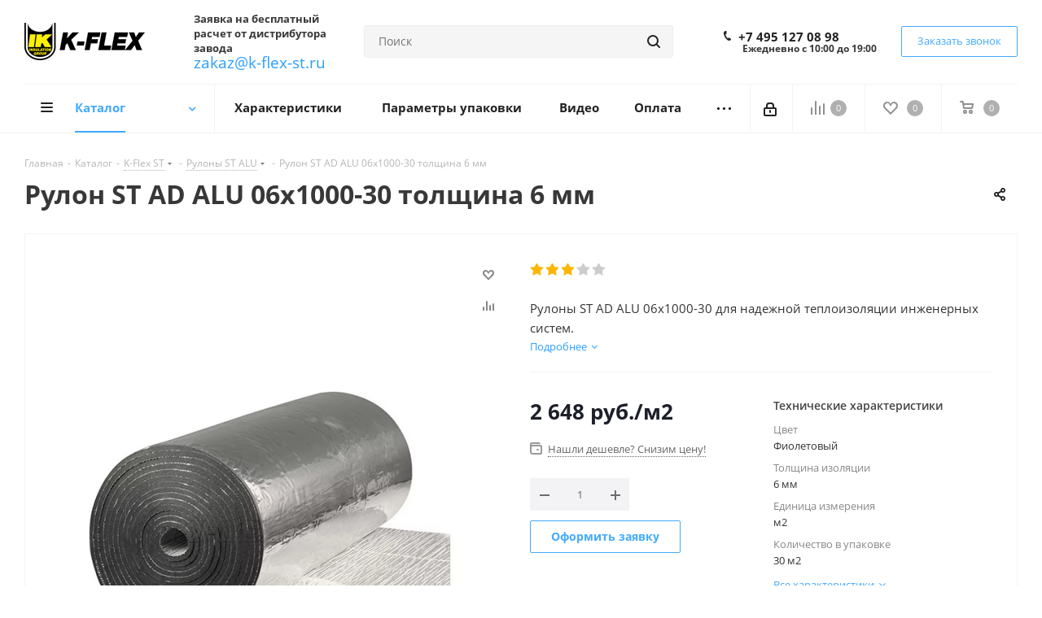

--- FILE ---
content_type: text/html; charset=UTF-8
request_url: https://k-flex-st.ru/catalog/k_flex_st/rulony_k_flex_st_alu/5051/
body_size: 52357
content:
<!DOCTYPE html>
<html xmlns="http://www.w3.org/1999/xhtml" xml:lang="ru" lang="ru" >
<head>
	<title>Рулон ST AD ALU 06x1000-30 толщина 6 мм - описание и цена | k-flex-st.ru</title>
	<meta name="viewport" content="initial-scale=1.0, width=device-width" />
	<meta name="HandheldFriendly" content="true" />
	<meta name="yes" content="yes" />
	<meta name="apple-mobile-web-app-status-bar-style" content="black" />
	<meta name="SKYPE_TOOLBAR" content="SKYPE_TOOLBAR_PARSER_COMPATIBLE" />
	<meta http-equiv="Content-Type" content="text/html; charset=UTF-8" />
<meta name="keywords" content="kflex рулоны, теплоизоляция, st alu, ad, каталог, цена, доставка, по москве" />
<meta name="description" content="Широкий выбор качественной теплоизоляции в рулонах с доставкой по России. Бесплатная консультация специалиста." />
<link href="https://fonts.googleapis.com/css?family=Open+Sans:300italic,400italic,600italic,700italic,800italic,400,300,500,600,700,800&subset=latin,cyrillic-ext"  rel="stylesheet" />
<link href="/bitrix/css/aspro.next/notice.min.css?17447303092906"  rel="stylesheet" />
<link href="/bitrix/js/ui/design-tokens/dist/ui.design-tokens.min.css?174473030123463"  rel="stylesheet" />
<link href="/bitrix/js/ui/fonts/opensans/ui.font.opensans.min.css?17447303012320"  rel="stylesheet" />
<link href="/bitrix/js/main/popup/dist/main.popup.bundle.min.css?174473029826589"  rel="stylesheet" />
<link href="/bitrix/cache/css/s1/aspro_next/page_7b3028fef74e70dd724668572a9e9519/page_7b3028fef74e70dd724668572a9e9519_v1.css?176607691830211"  rel="stylesheet" />
<link href="/bitrix/cache/css/s1/aspro_next/template_47e37415ea92bde1cd323b21a05ca776/template_47e37415ea92bde1cd323b21a05ca776_v1.css?17660768151137839"  data-template-style="true" rel="stylesheet" />
<script>if(!window.BX)window.BX={};if(!window.BX.message)window.BX.message=function(mess){if(typeof mess==='object'){for(let i in mess) {BX.message[i]=mess[i];} return true;}};</script>
<script>(window.BX||top.BX).message({"JS_CORE_LOADING":"Загрузка...","JS_CORE_NO_DATA":"- Нет данных -","JS_CORE_WINDOW_CLOSE":"Закрыть","JS_CORE_WINDOW_EXPAND":"Развернуть","JS_CORE_WINDOW_NARROW":"Свернуть в окно","JS_CORE_WINDOW_SAVE":"Сохранить","JS_CORE_WINDOW_CANCEL":"Отменить","JS_CORE_WINDOW_CONTINUE":"Продолжить","JS_CORE_H":"ч","JS_CORE_M":"м","JS_CORE_S":"с","JSADM_AI_HIDE_EXTRA":"Скрыть лишние","JSADM_AI_ALL_NOTIF":"Показать все","JSADM_AUTH_REQ":"Требуется авторизация!","JS_CORE_WINDOW_AUTH":"Войти","JS_CORE_IMAGE_FULL":"Полный размер"});</script>

<script src="/bitrix/js/main/core/core.min.js?1744730297225353"></script>

<script>BX.Runtime.registerExtension({"name":"main.core","namespace":"BX","loaded":true});</script>
<script>BX.setJSList(["\/bitrix\/js\/main\/core\/core_ajax.js","\/bitrix\/js\/main\/core\/core_promise.js","\/bitrix\/js\/main\/polyfill\/promise\/js\/promise.js","\/bitrix\/js\/main\/loadext\/loadext.js","\/bitrix\/js\/main\/loadext\/extension.js","\/bitrix\/js\/main\/polyfill\/promise\/js\/promise.js","\/bitrix\/js\/main\/polyfill\/find\/js\/find.js","\/bitrix\/js\/main\/polyfill\/includes\/js\/includes.js","\/bitrix\/js\/main\/polyfill\/matches\/js\/matches.js","\/bitrix\/js\/ui\/polyfill\/closest\/js\/closest.js","\/bitrix\/js\/main\/polyfill\/fill\/main.polyfill.fill.js","\/bitrix\/js\/main\/polyfill\/find\/js\/find.js","\/bitrix\/js\/main\/polyfill\/matches\/js\/matches.js","\/bitrix\/js\/main\/polyfill\/core\/dist\/polyfill.bundle.js","\/bitrix\/js\/main\/core\/core.js","\/bitrix\/js\/main\/polyfill\/intersectionobserver\/js\/intersectionobserver.js","\/bitrix\/js\/main\/lazyload\/dist\/lazyload.bundle.js","\/bitrix\/js\/main\/polyfill\/core\/dist\/polyfill.bundle.js","\/bitrix\/js\/main\/parambag\/dist\/parambag.bundle.js"]);
</script>
<script>BX.Runtime.registerExtension({"name":"pull.protobuf","namespace":"BX","loaded":true});</script>
<script>BX.Runtime.registerExtension({"name":"rest.client","namespace":"window","loaded":true});</script>
<script>(window.BX||top.BX).message({"pull_server_enabled":"N","pull_config_timestamp":0,"shared_worker_allowed":"Y","pull_guest_mode":"N","pull_guest_user_id":0,"pull_worker_mtime":1744730303});(window.BX||top.BX).message({"PULL_OLD_REVISION":"Для продолжения корректной работы с сайтом необходимо перезагрузить страницу."});</script>
<script>BX.Runtime.registerExtension({"name":"pull.client","namespace":"BX","loaded":true});</script>
<script>BX.Runtime.registerExtension({"name":"pull","namespace":"window","loaded":true});</script>
<script>BX.Runtime.registerExtension({"name":"ls","namespace":"window","loaded":true});</script>
<script>(window.BX||top.BX).message({"NOTICE_ADDED2CART":"В корзине","NOTICE_CLOSE":"Закрыть","NOTICE_MORE":"и ещё #COUNT# #PRODUCTS#","NOTICE_PRODUCT0":"товаров","NOTICE_PRODUCT1":"товар","NOTICE_PRODUCT2":"товара","NOTICE_ADDED2DELAY":"В отложенных","NOTICE_ADDED2COMPARE":"В сравнении","NOTICE_AUTHORIZED":"Вы успешно авторизовались","NOTICE_REMOVED_FROM_COMPARE":"Удалено из сравнения"});</script>
<script>BX.Runtime.registerExtension({"name":"aspro_notice","namespace":"window","loaded":true});</script>
<script>BX.Runtime.registerExtension({"name":"aspro_phones","namespace":"window","loaded":true});</script>
<script>BX.Runtime.registerExtension({"name":"ui.design-tokens","namespace":"window","loaded":true});</script>
<script>BX.Runtime.registerExtension({"name":"ui.fonts.opensans","namespace":"window","loaded":true});</script>
<script>BX.Runtime.registerExtension({"name":"main.popup","namespace":"BX.Main","loaded":true});</script>
<script>BX.Runtime.registerExtension({"name":"popup","namespace":"window","loaded":true});</script>
<script type="extension/settings" data-extension="currency.currency-core">{"region":"ru"}</script>
<script>BX.Runtime.registerExtension({"name":"currency.currency-core","namespace":"BX.Currency","loaded":true});</script>
<script>BX.Runtime.registerExtension({"name":"currency","namespace":"window","loaded":true});</script>
<script>BX.Runtime.registerExtension({"name":"aspro_swiper_init","namespace":"window","loaded":true});</script>
<script>BX.Runtime.registerExtension({"name":"aspro_swiper","namespace":"window","loaded":true});</script>
<script>(window.BX||top.BX).message({"LANGUAGE_ID":"ru","FORMAT_DATE":"DD.MM.YYYY","FORMAT_DATETIME":"DD.MM.YYYY HH:MI:SS","COOKIE_PREFIX":"BITRIX_SM","SERVER_TZ_OFFSET":"10800","UTF_MODE":"Y","SITE_ID":"s1","SITE_DIR":"\/","USER_ID":"","SERVER_TIME":1769161972,"USER_TZ_OFFSET":0,"USER_TZ_AUTO":"Y","bitrix_sessid":"3b2b50fb35b8c49f81558127d85f0d65"});</script>


<script src="/bitrix/js/pull/protobuf/protobuf.min.js?174473030376433"></script>
<script src="/bitrix/js/pull/protobuf/model.min.js?174473030314190"></script>
<script src="/bitrix/js/rest/client/rest.client.min.js?17447303039240"></script>
<script src="/bitrix/js/pull/client/pull.client.min.js?174473030349664"></script>
<script src="/bitrix/js/main/jquery/jquery-2.2.4.min.js?174473029685578"></script>
<script src="/bitrix/js/main/cphttprequest.min.js?17447302963623"></script>
<script src="/bitrix/js/main/core/core_ls.min.js?17447302972683"></script>
<script src="/bitrix/js/main/ajax.min.js?174473029822194"></script>
<script src="/bitrix/js/aspro.next/notice.min.js?174473029617435"></script>
<script src="/bitrix/js/main/popup/dist/main.popup.bundle.min.js?174473029865924"></script>
<script src="/bitrix/js/currency/currency-core/dist/currency-core.bundle.min.js?17447303024569"></script>
<script src="/bitrix/js/currency/core_currency.min.js?1744730302835"></script>
<script>BX.setJSList(["\/bitrix\/templates\/aspro_next\/components\/bitrix\/catalog\/main\/script.js","\/bitrix\/templates\/aspro_next\/components\/bitrix\/catalog.element\/main3\/script.js","\/bitrix\/templates\/aspro_next\/components\/bitrix\/sale.prediction.product.detail\/main\/script.js","\/bitrix\/templates\/aspro_next\/js\/slider.swiper.min.js","\/bitrix\/templates\/aspro_next\/vendor\/js\/carousel\/swiper\/swiper-bundle.min.js","\/bitrix\/templates\/aspro_next\/js\/jquery.history.js","\/bitrix\/templates\/aspro_next\/js\/jquery.actual.min.js","\/bitrix\/templates\/aspro_next\/vendor\/js\/jquery.bxslider.js","\/bitrix\/templates\/aspro_next\/js\/jqModal.js","\/bitrix\/templates\/aspro_next\/vendor\/js\/bootstrap.js","\/bitrix\/templates\/aspro_next\/vendor\/js\/jquery.appear.js","\/bitrix\/templates\/aspro_next\/js\/browser.js","\/bitrix\/templates\/aspro_next\/js\/jquery.fancybox.js","\/bitrix\/templates\/aspro_next\/js\/jquery.flexslider.js","\/bitrix\/templates\/aspro_next\/vendor\/js\/moment.min.js","\/bitrix\/templates\/aspro_next\/vendor\/js\/footable.js","\/bitrix\/templates\/aspro_next\/vendor\/js\/jquery.menu-aim.js","\/bitrix\/templates\/aspro_next\/vendor\/js\/velocity\/velocity.js","\/bitrix\/templates\/aspro_next\/vendor\/js\/velocity\/velocity.ui.js","\/bitrix\/templates\/aspro_next\/js\/jquery.validate.min.js","\/bitrix\/templates\/aspro_next\/js\/jquery.inputmask.bundle.min.js","\/bitrix\/templates\/aspro_next\/js\/jquery.uniform.min.js","\/bitrix\/templates\/aspro_next\/js\/jquery.easing.1.3.js","\/bitrix\/templates\/aspro_next\/js\/equalize.min.js","\/bitrix\/templates\/aspro_next\/js\/jquery.alphanumeric.js","\/bitrix\/templates\/aspro_next\/js\/jquery.cookie.js","\/bitrix\/templates\/aspro_next\/js\/jquery.plugin.min.js","\/bitrix\/templates\/aspro_next\/js\/jquery.countdown.min.js","\/bitrix\/templates\/aspro_next\/js\/jquery.countdown-ru.js","\/bitrix\/templates\/aspro_next\/js\/jquery.ikSelect.js","\/bitrix\/templates\/aspro_next\/js\/jquery.mobile.custom.touch.min.js","\/bitrix\/templates\/aspro_next\/js\/rating_likes.js","\/bitrix\/templates\/aspro_next\/js\/blocks\/blocks.js","\/bitrix\/templates\/aspro_next\/js\/blocks\/controls.js","\/bitrix\/templates\/aspro_next\/js\/video_banner.js","\/bitrix\/templates\/aspro_next\/js\/main.js","\/bitrix\/templates\/aspro_next\/js\/jquery.mCustomScrollbar.min.js","\/bitrix\/components\/bitrix\/search.title\/script.js","\/bitrix\/templates\/aspro_next\/components\/bitrix\/search.title\/corp\/script.js","\/bitrix\/templates\/aspro_next\/js\/phones.min.js","\/bitrix\/components\/aspro\/marketing.popup.next\/templates\/.default\/script.js","\/bitrix\/templates\/aspro_next\/js\/custom.js","\/bitrix\/components\/aspro\/catalog.viewed.next\/templates\/main_horizontal\/script.js","\/bitrix\/templates\/aspro_next\/components\/bitrix\/subscribe.edit\/footer\/script.js"]);</script>
<script>BX.setCSSList(["\/bitrix\/templates\/aspro_next\/components\/bitrix\/catalog\/main\/style.css","\/bitrix\/templates\/aspro_next\/vendor\/css\/carousel\/swiper\/swiper-bundle.min.css","\/bitrix\/templates\/aspro_next\/css\/slider.swiper.min.css","\/bitrix\/templates\/aspro_next\/css\/slider.min.css","\/bitrix\/templates\/aspro_next\/vendor\/css\/bootstrap.css","\/bitrix\/templates\/aspro_next\/css\/jquery.fancybox.css","\/bitrix\/templates\/aspro_next\/css\/styles.css","\/bitrix\/templates\/aspro_next\/css\/animation\/animation_ext.css","\/bitrix\/templates\/aspro_next\/vendor\/css\/footable.standalone.min.css","\/bitrix\/templates\/aspro_next\/css\/h1-bold.css","\/bitrix\/templates\/aspro_next\/css\/blocks\/blocks.css","\/bitrix\/templates\/aspro_next\/css\/blocks\/flexbox.css","\/bitrix\/templates\/aspro_next\/ajax\/ajax.css","\/bitrix\/templates\/aspro_next\/css\/jquery.mCustomScrollbar.min.css","\/bitrix\/templates\/aspro_next\/css\/phones.min.css","\/bitrix\/components\/aspro\/marketing.popup.next\/templates\/.default\/style.css","\/bitrix\/templates\/aspro_next\/styles.css","\/bitrix\/templates\/aspro_next\/template_styles.css","\/bitrix\/templates\/aspro_next\/css\/media.css","\/bitrix\/templates\/aspro_next\/vendor\/fonts\/font-awesome\/css\/font-awesome.min.css","\/bitrix\/templates\/aspro_next\/css\/print.css","\/bitrix\/templates\/aspro_next\/css\/form.css","\/bitrix\/templates\/aspro_next\/themes\/custom_s1\/theme.css","\/bitrix\/templates\/aspro_next\/bg_color\/light\/bgcolors.css","\/bitrix\/templates\/aspro_next\/css\/width-2.css","\/bitrix\/templates\/aspro_next\/css\/font-1.css","\/bitrix\/templates\/aspro_next\/css\/custom.css"]);</script>
<script >window['asproRecaptcha'] = {params: {'recaptchaColor':'light','recaptchaLogoShow':'y','recaptchaSize':'normal','recaptchaBadge':'bottomright','recaptchaLang':'ru'},key: '6Lcyk6gaAAAAAPZMB_IS0xK2f6ABT8oqKW7ZL3hf',ver: '2'};</script>
<script >!function(a,e,r,c,t){function n(r){var c=e.getElementById(r);if(c&&!(c.className.indexOf("g-recaptcha")<0)&&a.grecaptcha&&!c.children.length){var n=grecaptcha.render(r,{sitekey:a[t].key+"",theme:a[t].params.recaptchaColor+"",size:a[t].params.recaptchaSize+"",callback:"onCaptchaVerify"+a[t].params.recaptchaSize,badge:a[t].params.recaptchaBadge});$(c).attr("data-widgetid",n)}}a.onLoadRenderRecaptcha=function(){var e=[];for(var r in a[c].args)if(a[c].args.hasOwnProperty(r)){var t=a[c].args[r][0];-1==e.indexOf(t)&&(e.push(t),n(t))}a[c]=function(a){n(a)}},a[c]=a[c]||function(){var r,n,p;a[c].args=a[c].args||[],a[c].args.push(arguments),n="recaptchaApiLoader",(r=e).getElementById(n)||((p=r.createElement("script")).id=n,p.src="//www.google.com/recaptcha/api.js?hl="+a[t].params.recaptchaLang+"&onload=onLoadRenderRecaptcha&render="+("3"==a[t].ver?a[t].key:"explicit"),r.head.appendChild(p))}}(window,document,0,"renderRecaptchaById","asproRecaptcha");</script>
<script >!function(){var getFormNode=function(childNode){for(var c=childNode;c;)if("form"===(c=c.parentNode).nodeName.toLowerCase())return c;return null},getCaptchaWords=function(parentNode){var captchaWords=[],inputs=null,hasParentNode=!1;void 0!==parentNode&&(hasParentNode=null!==parentNode),inputs=hasParentNode?parentNode.getElementsByTagName("input"):document.getElementsByName("captcha_word");for(var i=0;i<inputs.length;i++)"captcha_word"===inputs[i].name&&captchaWords.push(inputs[i]);return captchaWords},getCaptchaImages=function(parentNode){for(var captchaImages=[],images=parentNode.getElementsByTagName("img"),i=0;i<images.length;i++)(/\/bitrix\/tools\/captcha.php\?(captcha_code|captcha_sid)=[^>]*?/i.test(images[i].src)||"captcha"===images[i].id)&&captchaImages.push(images[i]);return captchaImages},getFormsWithCaptcha=function(){var fromDocument=null,captchaWordFields=getCaptchaWords(null);if(0===captchaWordFields.length)return[];for(var forms=[],i=0;i<captchaWordFields.length;i++){var f=getFormNode(captchaWordFields[i]);null!==f&&forms.push(f)}return forms},replaceCaptchaWordWithReCAPTCHAField=function(captchaWord){var recaptchaId="recaptcha-dynamic-"+(new Date).getTime();if(null!==document.getElementById(recaptchaId)){var elementExists=!1,additionalIdParameter=null,maxRandomValue=65535;do{additionalIdParameter=Math.floor(65535*Math.random()),elementExists=null!==document.getElementById(recaptchaId+additionalIdParameter)}while(elementExists);recaptchaId+=additionalIdParameter}var cwReplacement=document.createElement("div");cwReplacement.id=recaptchaId,cwReplacement.className="g-recaptcha",cwReplacement.attributes["data-sitekey"]=window.asproRecaptcha.key,"3"==window.asproRecaptcha.ver&&captchaWord.closest(".captcha-row")&&(captchaWord.closest(".captcha-row").style.display="none"),captchaWord.parentNode&&(captchaWord.parentNode.className+=" recaptcha_text",captchaWord.parentNode.replaceChild(cwReplacement,captchaWord)),renderRecaptchaById(recaptchaId)},hideCaptchaImage=function(captchaImage){var srcValue="[data-uri]";captchaImage.attributes.src=srcValue,captchaImage.style.display="none","src"in captchaImage&&(captchaImage.parentNode&&-1===captchaImage.parentNode.className.indexOf("recaptcha_tmp_img")&&(captchaImage.parentNode.className+=" recaptcha_tmp_img"),captchaImage.src=srcValue)},replaceCaptchaHintMessagesWithReCAPTCHAHintMessages=function(form){"function"==typeof $&&"3"!=window.asproRecaptcha.ver&&$(form).find(".captcha-row label > span").length&&$(form).find(".captcha-row label > span").html(BX.message("RECAPTCHA_TEXT")+' <span class="star">*</span>')},findAndReplaceBitrixCaptchaWithReCAPTCHA=function(){for(var forms=getFormsWithCaptcha(),j,i=0;i<forms.length;i++){var form=forms[i],captchaWords=getCaptchaWords(form);if(0!==captchaWords.length){var captchaImages=getCaptchaImages(form);if(0!==captchaImages.length){for(j=0;j<captchaWords.length;j++)replaceCaptchaWordWithReCAPTCHAField(captchaWords[j]);for(j=0;j<captchaImages.length;j++)hideCaptchaImage(captchaImages[j]);replaceCaptchaHintMessagesWithReCAPTCHAHintMessages(form)}}}},fillEmptyReCAPTCHAFieldsIfLoaded=function(){if("undefined"!=typeof renderRecaptchaById)for(var elements=document.getElementsByClassName("g-recaptcha"),i=0;i<elements.length;i++){var element=elements[i],id=element.id;if("string"==typeof id&&0!==id.length&&"3"!=window.asproRecaptcha.ver&&"function"==typeof $){var captcha_wrapper=$(element).closest(".captcha-row");captcha_wrapper.length&&(captcha_wrapper.addClass(window.asproRecaptcha.params.recaptchaSize+" logo_captcha_"+window.asproRecaptcha.params.recaptchaLogoShow+" "+window.asproRecaptcha.params.recaptchaBadge),captcha_wrapper.find(".captcha_image").addClass("recaptcha_tmp_img"),captcha_wrapper.find(".captcha_input").addClass("recaptcha_text"),"invisible"!==window.asproRecaptcha.params.recaptchaSize&&(captcha_wrapper.find("input.recaptcha").length||$('<input type="text" class="recaptcha" value="" />').appendTo(captcha_wrapper)))}"3"==window.asproRecaptcha.ver&&element.closest(".captcha-row")&&(element.closest(".captcha-row").style.display="none")}},captchaHandler=function(){try{return fillEmptyReCAPTCHAFieldsIfLoaded(),window.renderRecaptchaById&&window.asproRecaptcha&&window.asproRecaptcha.key?(findAndReplaceBitrixCaptchaWithReCAPTCHA(),!0):(console.error("Bad captcha keys or module error"),!0)}catch(e){return console.error(e),!0}};BX.addCustomEvent(window,"onRenderCaptcha",(function(e){captchaHandler()})),BX.addCustomEvent(window,"onAjaxSuccess",(function(e){captchaHandler()}))}();</script>
<script>
					(function () {
						"use strict";

						var counter = function ()
						{
							var cookie = (function (name) {
								var parts = ("; " + document.cookie).split("; " + name + "=");
								if (parts.length == 2) {
									try {return JSON.parse(decodeURIComponent(parts.pop().split(";").shift()));}
									catch (e) {}
								}
							})("BITRIX_CONVERSION_CONTEXT_s1");

							if (cookie && cookie.EXPIRE >= BX.message("SERVER_TIME"))
								return;

							var request = new XMLHttpRequest();
							request.open("POST", "/bitrix/tools/conversion/ajax_counter.php", true);
							request.setRequestHeader("Content-type", "application/x-www-form-urlencoded");
							request.send(
								"SITE_ID="+encodeURIComponent("s1")+
								"&sessid="+encodeURIComponent(BX.bitrix_sessid())+
								"&HTTP_REFERER="+encodeURIComponent(document.referrer)
							);
						};

						if (window.frameRequestStart === true)
							BX.addCustomEvent("onFrameDataReceived", counter);
						else
							BX.ready(counter);
					})();
				</script>
<script>BX.message({'PHONE':'Телефон','FAST_VIEW':'Быстрый просмотр','TABLES_SIZE_TITLE':'Подбор размера','SOCIAL':'Социальные сети','DESCRIPTION':'Описание магазина','ITEMS':'Товары','LOGO':'Логотип','REGISTER_INCLUDE_AREA':'Текст о регистрации','AUTH_INCLUDE_AREA':'Текст об авторизации','FRONT_IMG':'Изображение компании','EMPTY_CART':'пуста','CATALOG_VIEW_MORE':'... Показать все','CATALOG_VIEW_LESS':'... Свернуть','JS_REQUIRED':'Заполните это поле','JS_FORMAT':'Неверный формат','JS_FILE_EXT':'Недопустимое расширение файла','JS_PASSWORD_COPY':'Пароли не совпадают','JS_PASSWORD_LENGTH':'Минимум 6 символов','JS_ERROR':'Неверно заполнено поле','JS_FILE_SIZE':'Максимальный размер 5мб','JS_FILE_BUTTON_NAME':'Выберите файл','JS_FILE_DEFAULT':'Файл не найден','JS_DATE':'Некорректная дата','JS_DATETIME':'Некорректная дата/время','JS_REQUIRED_LICENSES':'Согласитесь с условиями','JS_REQUIRED_OFFER':'Согласитесь с условиями','LICENSE_PROP':'Согласие на обработку персональных данных','LOGIN_LEN':'Введите минимум {0} символа','FANCY_CLOSE':'Закрыть','FANCY_NEXT':'Следующий','FANCY_PREV':'Предыдущий','TOP_AUTH_REGISTER':'Регистрация','CALLBACK':'Заказать звонок','S_CALLBACK':'Заказать звонок','UNTIL_AKC':'До конца акции','TITLE_QUANTITY_BLOCK':'Остаток','TITLE_QUANTITY':'шт.','TOTAL_SUMM_ITEM':'Общая стоимость ','SUBSCRIBE_SUCCESS':'Вы успешно подписались','RECAPTCHA_TEXT':'Подтвердите, что вы не робот','JS_RECAPTCHA_ERROR':'Пройдите проверку','COUNTDOWN_SEC':'сек.','COUNTDOWN_MIN':'мин.','COUNTDOWN_HOUR':'час.','COUNTDOWN_DAY0':'дней','COUNTDOWN_DAY1':'день','COUNTDOWN_DAY2':'дня','COUNTDOWN_WEAK0':'Недель','COUNTDOWN_WEAK1':'Неделя','COUNTDOWN_WEAK2':'Недели','COUNTDOWN_MONTH0':'Месяцев','COUNTDOWN_MONTH1':'Месяц','COUNTDOWN_MONTH2':'Месяца','COUNTDOWN_YEAR0':'Лет','COUNTDOWN_YEAR1':'Год','COUNTDOWN_YEAR2':'Года','CATALOG_PARTIAL_BASKET_PROPERTIES_ERROR':'Заполнены не все свойства у добавляемого товара','CATALOG_EMPTY_BASKET_PROPERTIES_ERROR':'Выберите свойства товара, добавляемые в корзину в параметрах компонента','CATALOG_ELEMENT_NOT_FOUND':'Элемент не найден','ERROR_ADD2BASKET':'Ошибка добавления товара в корзину','CATALOG_SUCCESSFUL_ADD_TO_BASKET':'Успешное добавление товара в корзину','ERROR_BASKET_TITLE':'Ошибка корзины','ERROR_BASKET_PROP_TITLE':'Выберите свойства, добавляемые в корзину','ERROR_BASKET_BUTTON':'Выбрать','BASKET_TOP':'Корзина в шапке','ERROR_ADD_DELAY_ITEM':'Ошибка отложенной корзины','VIEWED_TITLE':'Ранее вы смотрели','VIEWED_BEFORE':'Ранее вы смотрели','BEST_TITLE':'Лучшие предложения','CT_BST_SEARCH_BUTTON':'Поиск','CT_BST_SEARCH2_BUTTON':'Найти','BASKET_PRINT_BUTTON':'Распечатать','BASKET_CLEAR_ALL_BUTTON':'Очистить','BASKET_QUICK_ORDER_BUTTON':'Быстрый заказ','BASKET_CONTINUE_BUTTON':'Продолжить покупки','BASKET_ORDER_BUTTON':'Оформить заказ','SHARE_BUTTON':'Поделиться','BASKET_CHANGE_TITLE':'Ваш заказ','BASKET_CHANGE_LINK':'Изменить','MORE_INFO_SKU':'Подробнее','MORE_BUY_SKU':'Купить','FROM':'от','BEFORE':'до','TITLE_BLOCK_VIEWED_NAME':'Ранее вы смотрели','T_BASKET':'Корзина','FILTER_EXPAND_VALUES':'Показать все','FILTER_HIDE_VALUES':'Свернуть','FULL_ORDER':'Полный заказ','CUSTOM_COLOR_CHOOSE':'Выбрать','CUSTOM_COLOR_CANCEL':'Отмена','S_MOBILE_MENU':'Меню','NEXT_T_MENU_BACK':'Назад','NEXT_T_MENU_CALLBACK':'Обратная связь','NEXT_T_MENU_CONTACTS_TITLE':'Будьте на связи','SEARCH_TITLE':'Поиск','SOCIAL_TITLE':'Оставайтесь на связи','HEADER_SCHEDULE':'Время работы','SEO_TEXT':'SEO описание','COMPANY_IMG':'Картинка компании','COMPANY_TEXT':'Описание компании','CONFIG_SAVE_SUCCESS':'Настройки сохранены','CONFIG_SAVE_FAIL':'Ошибка сохранения настроек','ITEM_ECONOMY':'Экономия','ITEM_ARTICLE':'Артикул: ','JS_FORMAT_ORDER':'имеет неверный формат','JS_BASKET_COUNT_TITLE':'В корзине товаров на SUMM','POPUP_VIDEO':'Видео','POPUP_GIFT_TEXT':'Нашли что-то особенное? Намекните другу о подарке!','ORDER_FIO_LABEL':'Ф.И.О.','ORDER_PHONE_LABEL':'Телефон','ORDER_REGISTER_BUTTON':'Регистрация','FILTER_HELPER_VALUES':' знач.','FILTER_HELPER_TITLE':'Фильтр:'})</script>
<script>var ajaxMessages = {wait:"Загрузка..."}</script>
<link rel="apple-touch-icon" sizes="180x180" href="/upload/CNext/280/280d12334cc8a986b79c4e9f2f8ce46b.png" />
<style>html {--border-radius:8px;--theme-base-color:#42aaff;--theme-base-color-hue:207;--theme-base-color-saturation:100%;--theme-base-color-lightness:63%;--theme-base-opacity-color:#42aaff1a;--theme-more-color:#42aaff;--theme-more-color-hue:207;--theme-more-color-saturation:100%;--theme-more-color-lightness:63%;--theme-lightness-hover-diff:6%;}</style>
<meta property="og:description" content="Рулоны ST AD ALU 06x1000-30 для надежной теплоизоляции инженерных систем." />
<meta property="og:image" content="https://k-flex-st.ru:443/upload/iblock/470/470a3f0da6f81eea08ec3ea50b666913.PNG" />
<link rel="image_src" href="https://k-flex-st.ru:443/upload/iblock/470/470a3f0da6f81eea08ec3ea50b666913.PNG"  />
<meta property="og:title" content="Рулон ST AD ALU 06x1000-30 толщина 6 мм - описание и цена | k-flex-st.ru" />
<meta property="og:type" content="website" />
<meta property="og:url" content="https://k-flex-st.ru:443/catalog/k_flex_st/rulony_k_flex_st_alu/5051/" />



<script  src="/bitrix/cache/js/s1/aspro_next/template_a3b98fa00c03873cbca4f81be1e47835/template_a3b98fa00c03873cbca4f81be1e47835_v1.js?1766076815758628"></script>
<script  src="/bitrix/cache/js/s1/aspro_next/page_4efe077cebec0c73193328af1fa60ad0/page_4efe077cebec0c73193328af1fa60ad0_v1.js?1766076860266750"></script>
<script  src="/bitrix/cache/js/s1/aspro_next/default_1f256bf8534ccfe8fe020f50d734609a/default_1f256bf8534ccfe8fe020f50d734609a_v1.js?17660768152623"></script>
<script  src="/bitrix/cache/js/s1/aspro_next/default_52cbaee9ca3a5c192f94c7e238aa5caa/default_52cbaee9ca3a5c192f94c7e238aa5caa_v1.js?1766076815478"></script>
<script>var _ba = _ba || []; _ba.push(["aid", "a8d2e4ac5e70ff86fe37d7f9ff865949"]); _ba.push(["host", "k-flex-st.ru"]); (function() {var ba = document.createElement("script"); ba.type = "text/javascript"; ba.async = true;ba.src = (document.location.protocol == "https:" ? "https://" : "http://") + "bitrix.info/ba.js";var s = document.getElementsByTagName("script")[0];s.parentNode.insertBefore(ba, s);})();</script>


				<meta name='wmail-verification' content='5bf182f48bf6264d8f592dedcca484f6' />
</head>
<body class="fill_bg_n" id="main">
	<div id="panel"></div>
	
	
				<!--'start_frame_cache_basketitems-component-block'-->												<div id="ajax_basket"></div>
					<!--'end_frame_cache_basketitems-component-block'-->						
		
		<script>
				BX.message({'MIN_ORDER_PRICE_TEXT':'<b>Минимальная сумма заказа #PRICE#<\/b><br/>Пожалуйста, добавьте еще товаров в корзину','LICENSES_TEXT':'Я согласен на <a href=\"/include/licenses_detail.php\" target=\"_blank\">обработку персональных данных<\/a>'});

		var arNextOptions = ({
			"SITE_DIR" : "/",
			"SITE_ID" : "s1",
			"SITE_ADDRESS" : "k-flex-st.ru",
			"FORM" : ({
				"ASK_FORM_ID" : "ASK",
				"SERVICES_FORM_ID" : "SERVICES",
				"FEEDBACK_FORM_ID" : "FEEDBACK",
				"CALLBACK_FORM_ID" : "CALLBACK",
				"RESUME_FORM_ID" : "RESUME",
				"TOORDER_FORM_ID" : "TOORDER"
			}),
			"PAGES" : ({
				"FRONT_PAGE" : "",
				"BASKET_PAGE" : "",
				"ORDER_PAGE" : "",
				"PERSONAL_PAGE" : "",
				"CATALOG_PAGE" : "1",
				"CATALOG_PAGE_URL" : "/catalog/",
				"BASKET_PAGE_URL" : "/basket/",
				"COMPARE_PAGE_URL" : "/catalog/compare.php",
			}),
			"PRICES" : ({
				"MIN_PRICE" : "100",
			}),
			"THEME" : ({
				'THEME_SWITCHER' : 'N',
				'BASE_COLOR' : 'CUSTOM',
				'BASE_COLOR_CUSTOM' : '42aaff',
				'TOP_MENU' : '',
				'TOP_MENU_FIXED' : 'Y',
				'COLORED_LOGO' : 'N',
				'SIDE_MENU' : 'LEFT',
				'SCROLLTOTOP_TYPE' : 'ROUND_COLOR',
				'SCROLLTOTOP_POSITION' : 'PADDING',
				'SCROLLTOTOP_POSITION_RIGHT'  : '',
				'SCROLLTOTOP_POSITION_BOTTOM' : '',
				'USE_LAZY_LOAD' : 'N',
				'CAPTCHA_FORM_TYPE' : '',
				'ONE_CLICK_BUY_CAPTCHA' : 'N',
				'PHONE_MASK' : '+7 (999) 999-99-99',
				'VALIDATE_PHONE_MASK' : '^[+][0-9] [(][0-9]{3}[)] [0-9]{3}[-][0-9]{2}[-][0-9]{2}$',
				'DATE_MASK' : 'd.m.y',
				'DATE_PLACEHOLDER' : 'дд.мм.гггг',
				'VALIDATE_DATE_MASK' : '^[0-9]{1,2}\.[0-9]{1,2}\.[0-9]{4}$',
				'DATETIME_MASK' : 'd.m.y h:s',
				'DATETIME_PLACEHOLDER' : 'дд.мм.гггг чч:мм',
				'VALIDATE_DATETIME_MASK' : '^[0-9]{1,2}\.[0-9]{1,2}\.[0-9]{4} [0-9]{1,2}\:[0-9]{1,2}$',
				'VALIDATE_FILE_EXT' : 'png|jpg|jpeg|gif|doc|docx|xls|xlsx|txt|pdf|odt|rtf',
				'BANNER_WIDTH' : '',
				'BIGBANNER_ANIMATIONTYPE' : 'FADE',
				'BIGBANNER_SLIDESSHOWSPEED' : '5000',
				'BIGBANNER_ANIMATIONSPEED' : '500',
				'PARTNERSBANNER_SLIDESSHOWSPEED' : '5000',
				'PARTNERSBANNER_ANIMATIONSPEED' : '500',
				'ORDER_BASKET_VIEW' : 'NORMAL',
				'SHOW_BASKET_PRINT' : 'N',
				"SHOW_ONECLICKBUY_ON_BASKET_PAGE" : 'N',
				'SHOW_LICENCE' : 'Y',				
				'LICENCE_CHECKED' : 'Y',
				'SHOW_OFFER' : 'N',
				'OFFER_CHECKED' : 'N',
				'LOGIN_EQUAL_EMAIL' : 'N',
				'PERSONAL_ONEFIO' : 'Y',
				'PERSONAL_PAGE_URL' : '/personal/',
				'SHOW_TOTAL_SUMM' : 'Y',
				'SHOW_TOTAL_SUMM_TYPE' : 'ALWAYS',
				'CHANGE_TITLE_ITEM' : 'Y',
				'CHANGE_TITLE_ITEM_DETAIL' : 'Y',
				'DISCOUNT_PRICE' : '',
				'STORES' : '',
				'STORES_SOURCE' : 'IBLOCK',
				'TYPE_SKU' : 'TYPE_2',
				'MENU_POSITION' : 'LINE',
				'MENU_TYPE_VIEW' : 'BOTTOM',
				'DETAIL_PICTURE_MODE' : 'POPUP',
				'PAGE_WIDTH' : '2',
				'PAGE_CONTACTS' : '1',
				'HEADER_TYPE' : '8',
				'REGIONALITY_SEARCH_ROW' : 'N',
				'HEADER_TOP_LINE' : '',
				'HEADER_FIXED' : '2',
				'HEADER_MOBILE' : '1',
				'HEADER_MOBILE_MENU' : '1',
				'HEADER_MOBILE_MENU_SHOW_TYPE' : '',
				'TYPE_SEARCH' : 'corp',
				'PAGE_TITLE' : '1',
				'INDEX_TYPE' : 'index2',
				'FOOTER_TYPE' : '4',
				'PRINT_BUTTON' : 'N',
				'EXPRESSION_FOR_PRINT_PAGE' : 'Версия для печати',
				'EXPRESSION_FOR_FAST_VIEW' : 'Быстрый просмотр',
				'FILTER_VIEW' : 'VERTICAL',
				'YA_GOALS' : 'Y',
				'YA_COUNTER_ID' : '51489682',
				'USE_FORMS_GOALS' : 'COMMON',
				'USE_SALE_GOALS' : '',
				'USE_DEBUG_GOALS' : 'N',
				'SHOW_HEADER_GOODS' : 'Y',
				'INSTAGRAMM_INDEX' : 'Y',
				'USE_PHONE_AUTH': 'N',
				'MOBILE_CATALOG_LIST_ELEMENTS_COMPACT': 'N',
				'NLO_MENU': 'N',
				'USE_FAST_VIEW_PAGE_DETAIL': 'N',
			}),
			"PRESETS": [],
			"REGIONALITY":({
				'USE_REGIONALITY' : 'N',
				'REGIONALITY_VIEW' : 'SELECT',
			}),
			"COUNTERS":({
				"YANDEX_COUNTER" : 1,
				"GOOGLE_COUNTER" : 1,
				"YANDEX_ECOMERCE" : "N",
				"GOOGLE_ECOMERCE" : "N",
				"GA_VERSION" : "v3",
				"USE_FULLORDER_GOALS" : "Y",
				"TYPE":{
					"ONE_CLICK":"Купить в 1 клик",
					"QUICK_ORDER":"Быстрый заказ",
				},
				"GOOGLE_EVENTS":{
					"ADD2BASKET": "addToCart",
					"REMOVE_BASKET": "removeFromCart",
					"CHECKOUT_ORDER": "checkout",
					"PURCHASE": "gtm.dom",
				}
			}),
			"JS_ITEM_CLICK":({
				"precision" : 6,
				"precisionFactor" : Math.pow(10,6)
			})
		});
		</script>
			
	<div class="wrapper1  header_bglight catalog_page basket_normal basket_fill_WHITE side_LEFT catalog_icons_Y banner_auto  mheader-v1 header-v8 regions_N fill_N footer-v4 front-vindex2 mfixed_Y mfixed_view_scroll_top title-v1 with_phones store_LIST_AMOUNT">
		
		<div class="header_wrap visible-lg visible-md title-v1">
			<header id="header">
				<div class="header-v8 header-wrapper">
	<div class="logo_and_menu-row">
		<div class="logo-row">
			<div class="maxwidth-theme">
				<div class="row">
					<div class="logo-block col-md-2 col-sm-3">
						<div class="logo">
							<a href="/"><img src="/upload/CNext/0e4/0e45fc3671fe211ed1f9cee9e2f4b937.png" alt="Интернет-магазин" title="Интернет-магазин" data-src="" /></a>						</div>
					</div>
					<div class="col-md-2 visible-lg">
						<div class="top-description">
							<b>Заявка на бесплатный расчет от дистрибутора завода<br>
 </b><span style="font-size: 14pt;"><a href="mailto:zakaz@k-flex-st.ru">zakaz@k-flex-st.ru</a></span><br>						</div>
					</div>
										<div class="col-md-4 search_wrap">
						<div class="search-block search-block--bound-header inner-table-block">
											<div class="search-wrapper">
				<div id="title-search_fixed">
					<form action="/catalog/" class="search">
						<div class="search-input-div">
							<input class="search-input" id="title-search-input_fixed" type="text" name="q" value="" placeholder="Поиск" size="20" maxlength="50" autocomplete="off" />
						</div>
						<div class="search-button-div">
							<button class="btn btn-search" type="submit" name="s" value="Найти"><i class="svg svg-search svg-black"></i></button>
							<span class="close-block inline-search-hide"><span class="svg svg-close close-icons"></span></span>
						</div>
					</form>
				</div>
			</div>
	<script>
	var jsControl = new JCTitleSearch2({
		//'WAIT_IMAGE': '/bitrix/themes/.default/images/wait.gif',
		'AJAX_PAGE' : '/catalog/k_flex_st/rulony_k_flex_st_alu/5051/',
		'CONTAINER_ID': 'title-search_fixed',
		'INPUT_ID': 'title-search-input_fixed',
		'INPUT_ID_TMP': 'title-search-input_fixed',
		'MIN_QUERY_LEN': 2
	});
</script>						</div>
					</div>
					<div class="right-icons pull-right">
						<div class="phone-block with_btn">
															<div class="inner-table-block">
									
	<div class="phone">
		<i class="svg svg-phone"></i>
		<a class="phone-block__item-link" rel="nofollow" href="tel:+74951270898">
			+7 495 127 08 98		</a>
					<div class="dropdown scrollbar">
				<div class="wrap">
											<div class="phone-block__item">
							<a class="phone-block__item-inner phone-block__item-link" rel="nofollow" href="tel:+74951270898">
								<span class="phone-block__item-text">
									+7 495 127 08 98									
																	</span>

															</a>
						</div>
									</div>
			</div>
			</div>
									<div class="schedule">
										<b>Ежедневно с 10:00 до 19:00</b>									</div>
								</div>
																						<div class="inner-table-block">
									<span class="callback-block animate-load twosmallfont colored  white btn-default btn" data-event="jqm" data-param-form_id="CALLBACK" data-name="callback">Заказать звонок</span>
								</div>
													</div>
					</div>
				</div>
			</div>
		</div>	</div>
	<div class="menu-row middle-block bglight sliced">
		<div class="maxwidth-theme">
			<div class="row">
				<div class="col-md-12">
					<div class="right-icons pull-right">
						<div class="pull-right">
														<!--'start_frame_cache_header-basket-with-compare-block1'-->															<span class="wrap_icon inner-table-block">
										<!--noindex-->
			<a class="basket-link compare    " href="/catalog/compare.php" title="Список сравниваемых элементов">
		<span class="js-basket-block"><i class="svg inline  svg-inline-compare " aria-hidden="true" ><svg xmlns="http://www.w3.org/2000/svg" width="17" height="17" viewBox="0 0 17 17">
  <defs>
    <style>
      .comcls-1 {
        fill: #222;
        fill-rule: evenodd;
      }
    </style>
  </defs>
  <path class="comcls-1" d="M16,3h0a1,1,0,0,1,1,1V17H15V4A1,1,0,0,1,16,3ZM11,6a1,1,0,0,1,1,1V17H10V7A1,1,0,0,1,11,6ZM6,0A1,1,0,0,1,7,1V17H5V1A1,1,0,0,1,6,0ZM1,8A1,1,0,0,1,2,9v8H0V9A1,1,0,0,1,1,8Z"/>
</svg>
</i><span class="title dark_link">Сравнение</span><span class="count">0</span></span>
	</a>
	<!--/noindex-->										</span>
																		<!-- noindex -->
											<span class="wrap_icon inner-table-block">
											<a rel="nofollow" class="basket-link delay   " href="/basket/#delayed" title="Список отложенных товаров пуст">
							<span class="js-basket-block">
								<i class="svg inline  svg-inline-wish " aria-hidden="true" ><svg xmlns="http://www.w3.org/2000/svg" width="18" height="15.906" viewBox="0 0 18 15.906">
  <defs>
    <style>
      .whcls-1 {
        fill: #222;
        fill-rule: evenodd;
      }
    </style>
  </defs>
  <path class="whcls-1" d="M16.2,8.884L9.135,15.912h-0.3L1.263,8.468l0.01-.005a5.127,5.127,0,0,1-1.3-3.421A4.931,4.931,0,0,1,4.792.007,4.776,4.776,0,0,1,9.01,2.653,4.745,4.745,0,0,1,13.212,0,4.9,4.9,0,0,1,18,5,5.054,5.054,0,0,1,16.2,8.884Zm-1.277-1.6L9.1,13.208H8.855L2.744,7,2.762,6.98A2.989,2.989,0,1,1,7.383,3.2l0.008-.007L7.428,3.251a2.99,2.99,0,0,1,.216.36L9.036,5.934l1.274-2.239a2.992,2.992,0,0,1,.233-0.41h0A2.993,2.993,0,1,1,14.919,7.288Z"/>
</svg>
</i>								<span class="title dark_link">Отложенные</span>
								<span class="count">0</span>
							</span>
						</a>
											</span>
																<span class="wrap_icon inner-table-block top_basket">
											<a rel="nofollow" class="basket-link basket    " href="/basket/" title="Корзина пуста">
							<span class="js-basket-block">
								<i class="svg inline  svg-inline-basket " aria-hidden="true" ><svg xmlns="http://www.w3.org/2000/svg" width="17" height="16" viewBox="0 0 17 16">
  <defs>
    <style>
      .cls-1 {
        fill: #222;
        fill-rule: evenodd;
      }
    </style>
  </defs>
  <path data-name="Ellipse 2 copy" class="cls-1" d="M1500,66.344l-0.63.656h-10.62l-0.75-.781L1486.85,59H1485a1,1,0,1,1,0-2h2c0.26,0,.52.006,0.52,0.006a1.048,1.048,0,0,1,1.15.763L1489.16,60h11.34l0.5,0.5V62ZM1489.37,62l0.41,3h8.5l0.72-3h-9.63Zm1.13,6a2.5,2.5,0,1,1-2.5,2.5A2.5,2.5,0,0,1,1490.5,68Zm-0.5,3h1V70h-1v1Zm7.5-3a2.5,2.5,0,1,1-2.5,2.5A2.5,2.5,0,0,1,1497.5,68Zm-0.5,3h1V70h-1v1Z" transform="translate(-1484 -57)"/>
</svg>
</i>																<span class="title dark_link">Корзина<span class="count">0</span></span>
																<span class="count">0</span>
							</span>
						</a>
						<span class="basket_hover_block loading_block loading_block_content"></span>
											</span>
										<!-- /noindex -->
							<!--'end_frame_cache_header-basket-with-compare-block1'-->									</div>
						<div class="pull-right">
							<div class="wrap_icon inner-table-block">
										
		<!--'start_frame_cache_header-auth-block1'-->							<!-- noindex --><a rel="nofollow" title="Мой кабинет" class="personal-link dark-color animate-load" data-event="jqm" data-param-type="auth" data-param-backurl="/catalog/k_flex_st/rulony_k_flex_st_alu/5051/" data-name="auth" href="/personal/"><i class="svg inline  svg-inline-cabinet" aria-hidden="true" title="Мой кабинет"><svg xmlns="http://www.w3.org/2000/svg" width="16" height="17" viewBox="0 0 16 17">
  <defs>
    <style>
      .loccls-1 {
        fill: #222;
        fill-rule: evenodd;
      }
    </style>
  </defs>
  <path class="loccls-1" d="M14,17H2a2,2,0,0,1-2-2V8A2,2,0,0,1,2,6H3V4A4,4,0,0,1,7,0H9a4,4,0,0,1,4,4V6h1a2,2,0,0,1,2,2v7A2,2,0,0,1,14,17ZM11,4A2,2,0,0,0,9,2H7A2,2,0,0,0,5,4V6h6V4Zm3,4H2v7H14V8ZM8,9a1,1,0,0,1,1,1v2a1,1,0,0,1-2,0V10A1,1,0,0,1,8,9Z"/>
</svg>
</i></a><!-- /noindex -->									<!--'end_frame_cache_header-auth-block1'-->								</div>
						</div>
					</div>
					<div class="menu-only">
						<nav class="mega-menu sliced">
										<div class="table-menu ">
		<table>
			<tr>
									
										<td class="menu-item unvisible dropdown catalog wide_menu  active">
						<div class="wrap">
							<a class="dropdown-toggle" href="/catalog/">
								<div>
																		Каталог									<div class="line-wrapper"><span class="line"></span></div>
								</div>
							</a>
															<span class="tail"></span>
								<div class="dropdown-menu ">
									
										<div class="customScrollbar scrollbar">
											<ul class="menu-wrapper " >
																																																			<li class="dropdown-submenu  active has_img parent-items">
																																					<a href="/catalog/k_flex_st/" title="K-Flex ST">
						<div class="menu_img"><img src="/upload/resize_cache/iblock/af2/60_60_1/af24821417ee436bcdb5beee4c23ada5.jpg" alt="K-Flex ST" title="K-Flex ST" /></div>
					</a>
										<a href="/catalog/k_flex_st/" title="K-Flex ST"><span class="name">K-Flex ST</span><span class="arrow"><i></i></span></a>
															<ul class="dropdown-menu toggle_menu">
																	<li class="menu-item   ">
							<a href="/catalog/k_flex_st/trubki_k_flex_st/" title="Трубки ST"><span class="name">Трубки ST</span></a>
													</li>
																	<li class="menu-item   ">
							<a href="/catalog/k_flex_st/trubki_k_flex_st_sk/" title="Трубки K-Flex ST/SK"><span class="name">Трубки K-Flex ST/SK</span></a>
													</li>
																	<li class="menu-item   ">
							<a href="/catalog/k_flex_st/trubki_k_flex_st_al_clad/" title="Трубки K-Flex ST AL CLAD"><span class="name">Трубки K-Flex ST AL CLAD</span></a>
													</li>
																	<li class="menu-item   ">
							<a href="/catalog/k_flex_st/rulony_k_flex_st/" title="Рулоны ST"><span class="name">Рулоны ST</span></a>
													</li>
																	<li class="menu-item   active">
							<a href="/catalog/k_flex_st/rulony_k_flex_st_alu/" title="Рулоны ST ALU"><span class="name">Рулоны ST ALU</span></a>
													</li>
																	<li class="menu-item   ">
							<a href="/catalog/k_flex_st/rulony_k_flex_st_al_clad/" title="Рулоны K-Flex ST AL CLAD"><span class="name">Рулоны K-Flex ST AL CLAD</span></a>
													</li>
																	<li class="menu-item   ">
							<a href="/catalog/k_flex_st/ugly_k_flex_st/" title="Углы K-Flex ST"><span class="name">Углы K-Flex ST</span></a>
													</li>
																	<li class="menu-item   ">
							<a href="/catalog/k_flex_st/ugly_k_flex_st_al_clad/" title="Углы K-Flex ST AL CLAD"><span class="name">Углы K-Flex ST AL CLAD</span></a>
													</li>
																	<li class="menu-item   ">
							<a href="/catalog/k_flex_st/troyniki_k_flex_st/" title="Тройники K-Flex ST"><span class="name">Тройники K-Flex ST</span></a>
													</li>
																	<li class="menu-item   ">
							<a href="/catalog/k_flex_st/trubki_k_flex_st_ic_clad_bk/" title="Трубки K-Flex ST IC CLAD BK"><span class="name">Трубки K-Flex ST IC CLAD BK</span></a>
													</li>
																	<li class="menu-item collapsed  ">
							<a href="/catalog/k_flex_st/trubki_k_flex_st_ic_clad_sr/" title="Трубки K-Flex ST IC CLAD SR"><span class="name">Трубки K-Flex ST IC CLAD SR</span></a>
													</li>
																	<li class="menu-item collapsed  ">
							<a href="/catalog/k_flex_st/trubki_k_flex_st_in_clad_grey/" title="Трубки K-Flex ST IN CLAD grey"><span class="name">Трубки K-Flex ST IN CLAD grey</span></a>
													</li>
																	<li class="menu-item collapsed  ">
							<a href="/catalog/k_flex_st/trubki_k_flex_st_in_clad_black/" title="Трубки K-Flex ST IN CLAD black"><span class="name">Трубки K-Flex ST IN CLAD black</span></a>
													</li>
																	<li class="menu-item collapsed  ">
							<a href="/catalog/k_flex_st/rulony_k_flex_st_ic_clad_sr/" title="Рулоны K-Flex ST IC CLAD SR"><span class="name">Рулоны K-Flex ST IC CLAD SR</span></a>
													</li>
																	<li class="menu-item collapsed  ">
							<a href="/catalog/k_flex_st/rulony_k_flex_st_ic_clad_bk/" title="Рулоны K-Flex ST IC CLAD BK"><span class="name">Рулоны K-Flex ST IC CLAD BK</span></a>
													</li>
																	<li class="menu-item collapsed  ">
							<a href="/catalog/k_flex_st/rulony_k_flex_st_in_clad_grey/" title="Рулоны K-Flex ST IN CLAD grey"><span class="name">Рулоны K-Flex ST IN CLAD grey</span></a>
													</li>
																	<li class="menu-item collapsed  ">
							<a href="/catalog/k_flex_st/rulony_k_flex_st_in_clad_black/" title="Рулоны K-Flex ST IN CLAD black"><span class="name">Рулоны K-Flex ST IN CLAD black</span></a>
													</li>
																	<li class="menu-item collapsed  ">
							<a href="/catalog/k_flex_st/troyniki_k_flex_st_al_clad/" title="Тройники K-Flex ST AL CLAD"><span class="name">Тройники K-Flex ST AL CLAD</span></a>
													</li>
																	<li class="menu-item collapsed  ">
							<a href="/catalog/k_flex_st/trubki_k_flex_st_frigo/" title="Трубки K-Flex ST FRIGO"><span class="name">Трубки K-Flex ST FRIGO</span></a>
													</li>
																	<li class="menu-item collapsed  ">
							<a href="/catalog/k_flex_st/plastiny_k_flex_st/" title="Пластины K-Flex ST"><span class="name">Пластины K-Flex ST</span></a>
													</li>
																	<li class="menu-item collapsed  ">
							<a href="/catalog/k_flex_st/lenta_k_flex_st/" title="Лента K-Flex ST"><span class="name">Лента K-Flex ST</span></a>
													</li>
																	<li class="menu-item collapsed  ">
							<a href="/catalog/k_flex_st/lenta_k_flex_st_alu/" title="Лента K-Flex ST ALU"><span class="name">Лента K-Flex ST ALU</span></a>
													</li>
																	<li class="menu-item collapsed  ">
							<a href="/catalog/k_flex_st/podvesy_k_flex_st_bez_khomuta/" title="Подвесы K-Flex ST без хомута"><span class="name">Подвесы K-Flex ST без хомута</span></a>
													</li>
																	<li class="menu-item collapsed  ">
							<a href="/catalog/k_flex_st/podvesy_k_flex_st_s_met_khomutom/" title="Подвесы K-Flex ST с мет. хомутом"><span class="name">Подвесы K-Flex ST с мет. хомутом</span></a>
													</li>
																	<li class="menu-item collapsed  ">
							<a href="/catalog/k_flex_st/podvesy_k_flex_st_al_clad_bez_khomuta/" title="Подвесы K-Flex ST AL CLAD без хомута"><span class="name">Подвесы K-Flex ST AL CLAD без хомута</span></a>
													</li>
																<li><span class="colored more_items with_dropdown">Ещё</span></li>
									</ul>
																																														</li>
																																																			<li class="dropdown-submenu   has_img parent-items">
																																					<a href="/catalog/k_flex_solar_ht/" title="K-Flex Solar HT">
						<div class="menu_img"><img src="/upload/resize_cache/iblock/7d8/60_60_1/7d8a18d205dadc3b29f332359f1c50bd.jpg" alt="K-Flex Solar HT" title="K-Flex Solar HT" /></div>
					</a>
										<a href="/catalog/k_flex_solar_ht/" title="K-Flex Solar HT"><span class="name">K-Flex Solar HT</span><span class="arrow"><i></i></span></a>
															<ul class="dropdown-menu toggle_menu">
																	<li class="menu-item   ">
							<a href="/catalog/k_flex_solar_ht/trubki_k_flex_solar_ht/" title="Трубки Solar HT"><span class="name">Трубки Solar HT</span></a>
													</li>
																	<li class="menu-item   ">
							<a href="/catalog/k_flex_solar_ht/rulony_k_flex_solar_ht/" title="Рулоны Solar HT"><span class="name">Рулоны Solar HT</span></a>
													</li>
																	<li class="menu-item   ">
							<a href="/catalog/k_flex_solar_ht/trubki_k_flex_solar_ht_al_clad/" title="Трубки K-Flex Solar HT AL CLAD"><span class="name">Трубки K-Flex Solar HT AL CLAD</span></a>
													</li>
																	<li class="menu-item   ">
							<a href="/catalog/k_flex_solar_ht/rulon_k_flex_solar_ht_al_clad/" title="Рулоны K-Flex Solar HT AL CLAD"><span class="name">Рулоны K-Flex Solar HT AL CLAD</span></a>
													</li>
																	<li class="menu-item   ">
							<a href="/catalog/k_flex_solar_ht/rulony_k_flex_solar_ht_in_clad_black_grey/" title="Рулоны K-Flex SOLAR HT IN CLAD (black/grey)"><span class="name">Рулоны K-Flex SOLAR HT IN CLAD (black/grey)</span></a>
													</li>
																	<li class="menu-item   ">
							<a href="/catalog/k_flex_solar_ht/trubki_k_flex_solar_ht_in_clad_black_grey/" title="Трубки K-Flex SOLAR HT IN CLAD black/grey"><span class="name">Трубки K-Flex SOLAR HT IN CLAD black/grey</span></a>
													</li>
																	<li class="menu-item   ">
							<a href="/catalog/k_flex_solar_ht/trubki_k_flex_solar_ht_ic_clad_sr/" title="Трубки K-Flex SOLAR HT IC CLAD SR"><span class="name">Трубки K-Flex SOLAR HT IC CLAD SR</span></a>
													</li>
																	<li class="menu-item   ">
							<a href="/catalog/k_flex_solar_ht/trubki_k_flex_solar_ht_ic_clad_bk/" title="Трубки K-Flex SOLAR HT IC CLAD BK"><span class="name">Трубки K-Flex SOLAR HT IC CLAD BK</span></a>
													</li>
																	<li class="menu-item   ">
							<a href="/catalog/k_flex_solar_ht/rulony_k_flex_solar_ht_ic_clad_sr/" title="Рулоны K-Flex SOLAR HT IC CLAD SR"><span class="name">Рулоны K-Flex SOLAR HT IC CLAD SR</span></a>
													</li>
																	<li class="menu-item   ">
							<a href="/catalog/k_flex_solar_ht/rulony_k_flex_solar_ht_ic_clad_bk/" title="Рулоны K-Flex SOLAR HT IC CLAD BK"><span class="name">Рулоны K-Flex SOLAR HT IC CLAD BK</span></a>
													</li>
																	<li class="menu-item collapsed  ">
							<a href="/catalog/k_flex_solar_ht/lenty_solar_ht/" title="Ленты Solar HT"><span class="name">Ленты Solar HT</span></a>
													</li>
																	<li class="menu-item collapsed  ">
							<a href="/catalog/k_flex_solar_ht/lenty_solar_ht_al_clad/" title="Ленты Solar HT AL CLAD"><span class="name">Ленты Solar HT AL CLAD</span></a>
													</li>
																	<li class="menu-item collapsed  ">
							<a href="/catalog/k_flex_solar_ht/ugly_k_flex_solar_ht/" title="Углы K-Flex SOLAR HT"><span class="name">Углы K-Flex SOLAR HT</span></a>
													</li>
																	<li class="menu-item collapsed  ">
							<a href="/catalog/k_flex_solar_ht/ugly_k_flex_solar_ht_al_clad/" title="Углы K-Flex SOLAR HT AL CLAD"><span class="name">Углы K-Flex SOLAR HT AL CLAD</span></a>
													</li>
																	<li class="menu-item collapsed  ">
							<a href="/catalog/k_flex_solar_ht/troyniki_k_flex_solar_ht/" title="Тройники K-Flex SOLAR HT"><span class="name">Тройники K-Flex SOLAR HT</span></a>
													</li>
																	<li class="menu-item collapsed  ">
							<a href="/catalog/k_flex_solar_ht/troyniki_k_flex_solar_ht_al_clad/" title="Тройники K-Flex SOLAR HT AL CLAD"><span class="name">Тройники K-Flex SOLAR HT AL CLAD</span></a>
													</li>
																	<li class="menu-item collapsed  ">
							<a href="/catalog/k_flex_solar_ht/podvesy_k_flex_solar_ht_bez_khomuta/" title="Подвесы K-Flex SOLAR HT без хомута"><span class="name">Подвесы K-Flex SOLAR HT без хомута</span></a>
													</li>
																	<li class="menu-item collapsed  ">
							<a href="/catalog/k_flex_solar_ht/podvesy_k_flex_solar_ht_s_met_khomutom/" title="Подвесы K-Flex SOLAR HT с мет. хомутом"><span class="name">Подвесы K-Flex SOLAR HT с мет. хомутом</span></a>
													</li>
																	<li class="menu-item collapsed  ">
							<a href="/catalog/k_flex_solar_ht/podvesy_k_flex_solar_ht_al_clad_bez_khomuta/" title="Подвесы K-Flex SOLAR HT AL CLAD без хомута"><span class="name">Подвесы K-Flex SOLAR HT AL CLAD без хомута</span></a>
													</li>
																<li><span class="colored more_items with_dropdown">Ещё</span></li>
									</ul>
																																														</li>
																																																			<li class="dropdown-submenu   has_img parent-items">
																																					<a href="/catalog/aksessuary_k_flex/" title="K-Flex Клей Лента">
						<div class="menu_img"><img src="/upload/resize_cache/iblock/58d/60_60_1/58dd6ec36f01f6fc8cfaff88f67507f0.jpg" alt="K-Flex Клей Лента" title="K-Flex Клей Лента" /></div>
					</a>
										<a href="/catalog/aksessuary_k_flex/" title="K-Flex Клей Лента"><span class="name">K-Flex Клей Лента</span><span class="arrow"><i></i></span></a>
															<ul class="dropdown-menu toggle_menu">
																	<li class="menu-item  dropdown-submenu ">
							<a href="/catalog/aksessuary_k_flex/kley_k_flex/" title="Клей K-Flex"><span class="name">Клей K-Flex</span></a>
															<ul class="dropdown-menu">
																			<li class="menu-item ">
											<a href="/catalog/aksessuary_k_flex/kley_k_flex/kley_k_flex_k_414/" title="Клей K-Flex K 414"><span class="name">Клей K-Flex K 414</span></a>
										</li>
																			<li class="menu-item ">
											<a href="/catalog/aksessuary_k_flex/kley_k_flex/kley_k_flex_k_420/" title="Клей K-Flex K 420"><span class="name">Клей K-Flex K 420</span></a>
										</li>
																			<li class="menu-item ">
											<a href="/catalog/aksessuary_k_flex/kley_k_flex/kley_k_flex_k_425_dvukhkomponentnyy_850_gr/" title="Клей K-Flex K 425 двухкомпонентный 850 gr"><span class="name">Клей K-Flex K 425 двухкомпонентный 850 gr</span></a>
										</li>
																			<li class="menu-item ">
											<a href="/catalog/aksessuary_k_flex/kley_k_flex/kley_k_flex_k_467/" title="Клей K-Flex K 467"><span class="name">Клей K-Flex K 467</span></a>
										</li>
																			<li class="menu-item ">
											<a href="/catalog/aksessuary_k_flex/kley_k_flex/kley_k_flex_ultra_5/" title="Клей K-Flex ULTRA-5"><span class="name">Клей K-Flex ULTRA-5</span></a>
										</li>
																	</ul>
								
													</li>
																	<li class="menu-item  dropdown-submenu ">
							<a href="/catalog/aksessuary_k_flex/lenty_samokleyushchiesya_k_flex/" title="Ленты самоклеющиеся K-Flex"><span class="name">Ленты самоклеющиеся K-Flex</span></a>
															<ul class="dropdown-menu">
																			<li class="menu-item ">
											<a href="/catalog/aksessuary_k_flex/lenty_samokleyushchiesya_k_flex/samokleyushchayasya_lenta_k_flex_st/" title="Самоклеющаяся лента K-Flex ST"><span class="name">Самоклеющаяся лента K-Flex ST</span></a>
										</li>
																			<li class="menu-item ">
											<a href="/catalog/aksessuary_k_flex/lenty_samokleyushchiesya_k_flex/samokleyushchayasya_lenta_k_flex_solar_ht/" title="Самоклеющаяся лента K-Flex Solar HT"><span class="name">Самоклеющаяся лента K-Flex Solar HT</span></a>
										</li>
																			<li class="menu-item ">
											<a href="/catalog/aksessuary_k_flex/lenty_samokleyushchiesya_k_flex/samokleyushchayasya_lenta_k_flex_air/" title="Самоклеющаяся лента K-Flex AIR"><span class="name">Самоклеющаяся лента K-Flex AIR</span></a>
										</li>
																			<li class="menu-item ">
											<a href="/catalog/aksessuary_k_flex/lenty_samokleyushchiesya_k_flex/samokleyushchayasya_lenta_k_flex_alu/" title="Самоклеющаяся лента K-Flex ALU"><span class="name">Самоклеющаяся лента K-Flex ALU</span></a>
										</li>
																			<li class="menu-item ">
											<a href="/catalog/aksessuary_k_flex/lenty_samokleyushchiesya_k_flex/samokleyushchayasya_lenta_k_flex_eco/" title="Самоклеющаяся лента K-Flex ECO"><span class="name">Самоклеющаяся лента K-Flex ECO</span></a>
										</li>
																			<li class="menu-item ">
											<a href="/catalog/aksessuary_k_flex/lenty_samokleyushchiesya_k_flex/samokleyushchayasya_lenta_k_flex_pvc_070/" title="Самоклеющаяся лента K-Flex PVC 070"><span class="name">Самоклеющаяся лента K-Flex PVC 070</span></a>
										</li>
																			<li class="menu-item ">
											<a href="/catalog/aksessuary_k_flex/lenty_samokleyushchiesya_k_flex/samokleyushchayasya_lenta_k_flex_al_clad/" title="Самоклеющаяся лента K-Flex AL CLAD"><span class="name">Самоклеющаяся лента K-Flex AL CLAD</span></a>
										</li>
																			<li class="menu-item ">
											<a href="/catalog/aksessuary_k_flex/lenty_samokleyushchiesya_k_flex/samokleyushchayasya_lenta_k_flex_ic_clad/" title="Самоклеющаяся лента K-Flex IC CLAD"><span class="name">Самоклеющаяся лента K-Flex IC CLAD</span></a>
										</li>
																			<li class="menu-item ">
											<a href="/catalog/aksessuary_k_flex/lenty_samokleyushchiesya_k_flex/samokleyushchayasya_lenta_k_flex_in_clad/" title="Самоклеющаяся лента K-Flex IN CLAD"><span class="name">Самоклеющаяся лента K-Flex IN CLAD</span></a>
										</li>
																			<li class="menu-item ">
											<a href="/catalog/aksessuary_k_flex/lenty_samokleyushchiesya_k_flex/lenta_k_flex_vinyl_band/" title="Лента K-Flex Vinyl Band"><span class="name">Лента K-Flex Vinyl Band</span></a>
										</li>
																			<li class="menu-item ">
											<a href="/catalog/aksessuary_k_flex/lenty_samokleyushchiesya_k_flex/samokleyushchayasya_lenta_k_flex_white_clad/" title="Самоклеющаяся лента K-Flex WHITE CLAD"><span class="name">Самоклеющаяся лента K-Flex WHITE CLAD</span></a>
										</li>
																			<li class="menu-item ">
											<a href="/catalog/aksessuary_k_flex/lenty_samokleyushchiesya_k_flex/samokleyushchayasya_lenta_k_flex_duct_tape/" title="Самоклеющаяся лента K-Flex DUCT TAPE"><span class="name">Самоклеющаяся лента K-Flex DUCT TAPE</span></a>
										</li>
																	</ul>
								
													</li>
																	<li class="menu-item   ">
							<a href="/catalog/aksessuary_k_flex/ochistitel_k_flex/" title="Очиститель K-Flex"><span class="name">Очиститель K-Flex</span></a>
													</li>
																	<li class="menu-item   ">
							<a href="/catalog/aksessuary_k_flex/kley_germetik_k_mastic_55/" title="Клей герметик K-MASTIC 55"><span class="name">Клей герметик K-MASTIC 55</span></a>
													</li>
																	<li class="menu-item   ">
							<a href="/catalog/aksessuary_k_flex/kraska_k_finish/" title="Краска K-FINISH"><span class="name">Краска K-FINISH</span></a>
													</li>
														</ul>
																																														</li>
																																																			<li class="dropdown-submenu   has_img parent-items">
																																					<a href="/catalog/k_flex_al_clad/" title="K-Flex AL CLAD">
						<div class="menu_img"><img src="/upload/resize_cache/iblock/cd0/60_60_1/cd01c9d5329bb87efa657cf5d3f6207b.jpg" alt="K-Flex AL CLAD" title="K-Flex AL CLAD" /></div>
					</a>
										<a href="/catalog/k_flex_al_clad/" title="K-Flex AL CLAD"><span class="name">K-Flex AL CLAD</span><span class="arrow"><i></i></span></a>
															<ul class="dropdown-menu toggle_menu">
																	<li class="menu-item   ">
							<a href="/catalog/k_flex_al_clad/lenta_k_flex_al_clad/" title="Лента K-Flex AL CLAD"><span class="name">Лента K-Flex AL CLAD</span></a>
													</li>
																	<li class="menu-item   ">
							<a href="/catalog/k_flex_al_clad/pokrytie_k_flex_al_clad/" title="Рулоны AL CLAD"><span class="name">Рулоны AL CLAD</span></a>
													</li>
																	<li class="menu-item   ">
							<a href="/catalog/k_flex_al_clad/ugly_k_flex_al_clad/" title="Углы K-Flex AL CLAD"><span class="name">Углы K-Flex AL CLAD</span></a>
													</li>
																	<li class="menu-item   ">
							<a href="/catalog/k_flex_al_clad/trubki_k_flex_st_s_pokrytiem_al_clad/" title="Трубки K-Flex ST с покрытием AL CLAD"><span class="name">Трубки K-Flex ST с покрытием AL CLAD</span></a>
													</li>
																	<li class="menu-item   ">
							<a href="/catalog/k_flex_al_clad/trubki_k_flex_eco_s_pokrytiem_al_clad/" title="Трубки K-Flex ECO с покрытием AL CLAD"><span class="name">Трубки K-Flex ECO с покрытием AL CLAD</span></a>
													</li>
																	<li class="menu-item   ">
							<a href="/catalog/k_flex_al_clad/trubki_k_flex_solar_ht_s_pokrytiem_al_clad/" title="Трубки K-Flex SOLAR HT с покрытием AL CLAD"><span class="name">Трубки K-Flex SOLAR HT с покрытием AL CLAD</span></a>
													</li>
																	<li class="menu-item   ">
							<a href="/catalog/k_flex_al_clad/rulony_k_flex_solar_ht_s_pokrytiem_al_clad/" title="Рулоны K-Flex SOLAR HT с покрытием AL CLAD"><span class="name">Рулоны K-Flex SOLAR HT с покрытием AL CLAD</span></a>
													</li>
																	<li class="menu-item   ">
							<a href="/catalog/k_flex_al_clad/rulony_k_flex_eco_s_pokrytiem_al_clad/" title="Рулоны K-Flex ECO с покрытием AL CLAD"><span class="name">Рулоны K-Flex ECO с покрытием AL CLAD</span></a>
													</li>
																	<li class="menu-item   ">
							<a href="/catalog/k_flex_al_clad/rulony_k_flex_st_s_pokrytiem_al_clad/" title="Рулоны K-Flex ST с покрытием AL CLAD"><span class="name">Рулоны K-Flex ST с покрытием AL CLAD</span></a>
													</li>
																	<li class="menu-item   ">
							<a href="/catalog/k_flex_al_clad/ugly_k_flex_st_s_pokrytiem_al_clad/" title="Углы K-Flex ST с покрытием AL CLAD"><span class="name">Углы K-Flex ST с покрытием AL CLAD</span></a>
													</li>
																	<li class="menu-item collapsed  ">
							<a href="/catalog/k_flex_al_clad/ugly_k_flex_solar_ht_s_pokrytiem_al_clad/" title="Углы K-Flex SOLAR HT с покрытием AL CLAD"><span class="name">Углы K-Flex SOLAR HT с покрытием AL CLAD</span></a>
													</li>
																	<li class="menu-item collapsed  ">
							<a href="/catalog/k_flex_al_clad/troyniki_k_flex_st_s_pokrytiem_al_clad/" title="Тройники K-Flex ST с покрытием AL CLAD"><span class="name">Тройники K-Flex ST с покрытием AL CLAD</span></a>
													</li>
																	<li class="menu-item collapsed  ">
							<a href="/catalog/k_flex_al_clad/troyniki_k_flex_solar_ht_s_pokrytiem_al_clad/" title="Тройники K-Flex SOLAR HT с покрытием AL CLAD"><span class="name">Тройники K-Flex SOLAR HT с покрытием AL CLAD</span></a>
													</li>
																	<li class="menu-item collapsed  ">
							<a href="/catalog/k_flex_al_clad/troyniki_k_flex_al_clad/" title="Тройники K-Flex AL CLAD"><span class="name">Тройники K-Flex AL CLAD</span></a>
													</li>
																	<li class="menu-item collapsed  ">
							<a href="/catalog/k_flex_al_clad/podvesy_k_flex_st_al_clad_bez_met_khomuta/" title="Подвесы K-Flex ST AL CLAD без мет. хомута"><span class="name">Подвесы K-Flex ST AL CLAD без мет. хомута</span></a>
													</li>
																	<li class="menu-item collapsed  ">
							<a href="/catalog/k_flex_al_clad/podvesy_k_flex_solar_ht_al_clad_bez_met_khomuta/" title="Подвесы K-Flex SOLAR HT AL CLAD без мет. хомута"><span class="name">Подвесы K-Flex SOLAR HT AL CLAD без мет. хомута</span></a>
													</li>
																<li><span class="colored more_items with_dropdown">Ещё</span></li>
									</ul>
																																														</li>
																																																			<li class="dropdown-submenu   has_img parent-items">
																																					<a href="/catalog/k_flex_air/" title="K-Flex Air">
						<div class="menu_img"><img src="/upload/resize_cache/iblock/559/60_60_1/559159acb34bca6ea2162cfadd6203e0.jpg" alt="K-Flex Air" title="K-Flex Air" /></div>
					</a>
										<a href="/catalog/k_flex_air/" title="K-Flex Air"><span class="name">K-Flex Air</span><span class="arrow"><i></i></span></a>
															<ul class="dropdown-menu toggle_menu">
																	<li class="menu-item   ">
							<a href="/catalog/k_flex_air/rulon_k_flex_air_ad/" title="Рулон K-Flex AIR AD"><span class="name">Рулон K-Flex AIR AD</span></a>
													</li>
																	<li class="menu-item   ">
							<a href="/catalog/k_flex_air/rulon_k_flex_air_ad_metal/" title="Рулон K-Flex AIR METAL"><span class="name">Рулон K-Flex AIR METAL</span></a>
													</li>
																	<li class="menu-item   ">
							<a href="/catalog/k_flex_air/lenta_k_flex_air/" title="Лента K-Flex AIR"><span class="name">Лента K-Flex AIR</span></a>
													</li>
														</ul>
																																														</li>
																																																			<li class="dropdown-submenu   has_img parent-items">
																																					<a href="/catalog/k_flex_eco/" title="K-Flex ECO">
						<div class="menu_img"><img src="/upload/resize_cache/iblock/348/60_60_1/348536aab3a91aac55450cd212b199fd.jpg" alt="K-Flex ECO" title="K-Flex ECO" /></div>
					</a>
										<a href="/catalog/k_flex_eco/" title="K-Flex ECO"><span class="name">K-Flex ECO</span><span class="arrow"><i></i></span></a>
															<ul class="dropdown-menu toggle_menu">
																	<li class="menu-item   ">
							<a href="/catalog/k_flex_eco/trubki_k_flex_eco/" title="Трубки ECO"><span class="name">Трубки ECO</span></a>
													</li>
																	<li class="menu-item   ">
							<a href="/catalog/k_flex_eco/rulony_k_flex_eco/" title="Рулоны ECO"><span class="name">Рулоны ECO</span></a>
													</li>
																	<li class="menu-item   ">
							<a href="/catalog/k_flex_eco/rulony_k_flex_eco_alu/" title="Рулоны ECO ALU"><span class="name">Рулоны ECO ALU</span></a>
													</li>
																	<li class="menu-item   ">
							<a href="/catalog/k_flex_eco/rulony_k_flex_eco_al_clad/" title="Рулоны K-Flex ECO AL CLAD"><span class="name">Рулоны K-Flex ECO AL CLAD</span></a>
													</li>
																	<li class="menu-item   ">
							<a href="/catalog/k_flex_eco/rulony_k_flex_eco_in_clad_black_grey/" title="Рулоны K-Flex ECO IN CLAD (black/grey)"><span class="name">Рулоны K-Flex ECO IN CLAD (black/grey)</span></a>
													</li>
																	<li class="menu-item   ">
							<a href="/catalog/k_flex_eco/trubki_k_flex_eco_in_clad_black_grey/" title="Трубки K-Flex ECO IN CLAD (black/grey)"><span class="name">Трубки K-Flex ECO IN CLAD (black/grey)</span></a>
													</li>
																	<li class="menu-item   ">
							<a href="/catalog/k_flex_eco/lenta_eco/" title="Лента ECO"><span class="name">Лента ECO</span></a>
													</li>
																	<li class="menu-item   ">
							<a href="/catalog/k_flex_eco/trubki_k_flex_eco_al_clad/" title="Трубки K-Flex ECO AL CLAD"><span class="name">Трубки K-Flex ECO AL CLAD</span></a>
													</li>
																	<li class="menu-item   ">
							<a href="/catalog/k_flex_eco/trubki_k_flex_eco_ic_clad_sr/" title="Трубки K-Flex ECO IC CLAD SR"><span class="name">Трубки K-Flex ECO IC CLAD SR</span></a>
													</li>
																	<li class="menu-item   ">
							<a href="/catalog/k_flex_eco/trubki_k_flex_eco_ic_clad_bk/" title="Трубки K-Flex ECO IC CLAD BK"><span class="name">Трубки K-Flex ECO IC CLAD BK</span></a>
													</li>
																	<li class="menu-item collapsed  ">
							<a href="/catalog/k_flex_eco/rulony_k_flex_eco_ic_clad_sr/" title="Рулоны K-Flex ECO IC CLAD SR"><span class="name">Рулоны K-Flex ECO IC CLAD SR</span></a>
													</li>
																	<li class="menu-item collapsed  ">
							<a href="/catalog/k_flex_eco/rulony_k_flex_eco_ic_clad_bk/" title="Рулоны K-Flex ECO IC CLAD BK"><span class="name">Рулоны K-Flex ECO IC CLAD BK</span></a>
													</li>
																<li><span class="colored more_items with_dropdown">Ещё</span></li>
									</ul>
																																														</li>
																																																			<li class="   has_img parent-items">
																																					<a href="/catalog/k_flex_igo/" title="K-Flex IGO">
						<div class="menu_img"><img src="/upload/resize_cache/iblock/a67/60_60_1/a6736a0d529dfa7ac2a1d5f1582b10be.jpg" alt="K-Flex IGO" title="K-Flex IGO" /></div>
					</a>
										<a href="/catalog/k_flex_igo/" title="K-Flex IGO"><span class="name">K-Flex IGO</span></a>
																																														</li>
																																																			<li class="dropdown-submenu   has_img parent-items">
																																					<a href="/catalog/k_flex_alu/" title="K-Flex ALU">
						<div class="menu_img"><img src="/upload/resize_cache/iblock/3a5/60_60_1/3a529127fe3a0419b331c105502916af.jpg" alt="K-Flex ALU" title="K-Flex ALU" /></div>
					</a>
										<a href="/catalog/k_flex_alu/" title="K-Flex ALU"><span class="name">K-Flex ALU</span><span class="arrow"><i></i></span></a>
															<ul class="dropdown-menu toggle_menu">
																	<li class="menu-item   ">
							<a href="/catalog/k_flex_alu/rulony_kflex_st_alu/" title="Рулоны K-FLEX ST с покрытием ALU"><span class="name">Рулоны K-FLEX ST с покрытием ALU</span></a>
													</li>
																	<li class="menu-item   ">
							<a href="/catalog/k_flex_alu/lenta_k_flex_alu/" title="Лента K-Flex ALU"><span class="name">Лента K-Flex ALU</span></a>
													</li>
																	<li class="menu-item   ">
							<a href="/catalog/k_flex_alu/rulony_k_flex_eco_s_pokrytiem_alu/" title="Рулоны K-Flex ECO с покрытием ALU"><span class="name">Рулоны K-Flex ECO с покрытием ALU</span></a>
													</li>
														</ul>
																																														</li>
																																																			<li class="dropdown-submenu   has_img parent-items">
																																					<a href="/catalog/k_flex_pe/" title="K-Flex PE">
						<div class="menu_img"><img src="/upload/resize_cache/iblock/27c/60_60_1/27cd10966f047dcee07c9d6fb474d8d5.jpg" alt="K-Flex PE" title="K-Flex PE" /></div>
					</a>
										<a href="/catalog/k_flex_pe/" title="K-Flex PE"><span class="name">K-Flex PE</span><span class="arrow"><i></i></span></a>
															<ul class="dropdown-menu toggle_menu">
																	<li class="menu-item   ">
							<a href="/catalog/k_flex_pe/trubki_k_flex_pe/" title="Трубки K-FLEX PE"><span class="name">Трубки K-FLEX PE</span></a>
													</li>
																	<li class="menu-item   ">
							<a href="/catalog/k_flex_pe/rulony_k_flex_pe/" title="Рулоны K-FLEX PE"><span class="name">Рулоны K-FLEX PE</span></a>
													</li>
																	<li class="menu-item   ">
							<a href="/catalog/k_flex_pe/trubki_k_flex_pe_frigo/" title="Трубки K-Flex PE FRIGO"><span class="name">Трубки K-Flex PE FRIGO</span></a>
													</li>
																	<li class="menu-item   ">
							<a href="/catalog/k_flex_pe/trubki_k_flex_pe_compact_blue_red/" title="Трубки K-Flex PE COMPACT blue/red"><span class="name">Трубки K-Flex PE COMPACT blue/red</span></a>
													</li>
														</ul>
																																														</li>
																																																			<li class="dropdown-submenu   has_img parent-items">
																																					<a href="/catalog/k_flex_in_clad/" title="K-Flex IN CLAD">
						<div class="menu_img"><img src="/upload/resize_cache/iblock/f53/60_60_1/f5344e39449e44aceeea89d4c0dcdc8b.jpg" alt="K-Flex IN CLAD" title="K-Flex IN CLAD" /></div>
					</a>
										<a href="/catalog/k_flex_in_clad/" title="K-Flex IN CLAD"><span class="name">K-Flex IN CLAD</span><span class="arrow"><i></i></span></a>
															<ul class="dropdown-menu toggle_menu">
																	<li class="menu-item   ">
							<a href="/catalog/k_flex_in_clad/lenta_k_flex_in_clad/" title="Лента IN CLAD"><span class="name">Лента IN CLAD</span></a>
													</li>
																	<li class="menu-item   ">
							<a href="/catalog/k_flex_in_clad/rulony_k_flex_in_clad/" title="Рулоны IN CLAD"><span class="name">Рулоны IN CLAD</span></a>
													</li>
																	<li class="menu-item   ">
							<a href="/catalog/k_flex_in_clad/rulony_k_flex_eco_s_pokrytiem_in_clad_black_grey/" title="Рулоны K-Flex ECO с покрытием IN CLAD black/grey"><span class="name">Рулоны K-Flex ECO с покрытием IN CLAD black/grey</span></a>
													</li>
																	<li class="menu-item   ">
							<a href="/catalog/k_flex_in_clad/rulony_k_flex_solar_ht_s_pokrytiem_in_clad_black_grey/" title="Рулоны K-Flex SOLAR HT с покрытием IN CLAD black/grey"><span class="name">Рулоны K-Flex SOLAR HT с покрытием IN CLAD black/grey</span></a>
													</li>
																	<li class="menu-item   ">
							<a href="/catalog/k_flex_in_clad/rulony_k_flex_st_s_pokrytiem_in_clad_black_grey/" title="Рулоны K-Flex ST с покрытием IN CLAD black/grey"><span class="name">Рулоны K-Flex ST с покрытием IN CLAD black/grey</span></a>
													</li>
																	<li class="menu-item   ">
							<a href="/catalog/k_flex_in_clad/trubki_k_flex_eco_s_pokrytiem_in_clad_black_grey/" title="Трубки K-Flex ECO с покрытием IN CLAD black/grey"><span class="name">Трубки K-Flex ECO с покрытием IN CLAD black/grey</span></a>
													</li>
																	<li class="menu-item   ">
							<a href="/catalog/k_flex_in_clad/trubki_k_flex_st_s_pokrytiem_in_clad_black_grey/" title="Трубки K-Flex ST с покрытием IN CLAD black/grey"><span class="name">Трубки K-Flex ST с покрытием IN CLAD black/grey</span></a>
													</li>
																	<li class="menu-item   ">
							<a href="/catalog/k_flex_in_clad/trubki_k_flex_solar_ht_s_pokrytiem_in_clad_black_grey/" title="Трубки K-Flex SOLAR HT с покрытием IN CLAD black/grey"><span class="name">Трубки K-Flex SOLAR HT с покрытием IN CLAD black/grey</span></a>
													</li>
														</ul>
																																														</li>
																																																			<li class="dropdown-submenu   has_img parent-items">
																																					<a href="/catalog/k_flex_ic_clad/" title="K-Flex IC CLAD">
						<div class="menu_img"><img src="/upload/resize_cache/iblock/115/60_60_1/115eef3057a7886b685403570dfcf4b7.jpg" alt="K-Flex IC CLAD" title="K-Flex IC CLAD" /></div>
					</a>
										<a href="/catalog/k_flex_ic_clad/" title="K-Flex IC CLAD"><span class="name">K-Flex IC CLAD</span><span class="arrow"><i></i></span></a>
															<ul class="dropdown-menu toggle_menu">
																	<li class="menu-item   ">
							<a href="/catalog/k_flex_ic_clad/lenta_k_flex_ic_clad/" title="Лента K-Flex IC CLAD"><span class="name">Лента K-Flex IC CLAD</span></a>
													</li>
																	<li class="menu-item   ">
							<a href="/catalog/k_flex_ic_clad/rulony_k_flex_ic_clad/" title="Рулоны K-Flex IC CLAD"><span class="name">Рулоны K-Flex IC CLAD</span></a>
													</li>
																	<li class="menu-item   ">
							<a href="/catalog/k_flex_ic_clad/rulony_k_flex_st_s_pokrytiem_ic_clad_sr/" title="Рулоны K-Flex ST с покрытием IC CLAD SR"><span class="name">Рулоны K-Flex ST с покрытием IC CLAD SR</span></a>
													</li>
																	<li class="menu-item   ">
							<a href="/catalog/k_flex_ic_clad/rulony_k_flex_st_s_pokrytiem_ic_clad_bk/" title="Рулоны K-Flex ST с покрытием IC CLAD BK"><span class="name">Рулоны K-Flex ST с покрытием IC CLAD BK</span></a>
													</li>
																	<li class="menu-item   ">
							<a href="/catalog/k_flex_ic_clad/rulony_k_flex_solar_ht_s_pokrytiem_ic_clad_sr/" title="Рулоны K-Flex SOLAR HT с покрытием IC CLAD SR"><span class="name">Рулоны K-Flex SOLAR HT с покрытием IC CLAD SR</span></a>
													</li>
																	<li class="menu-item   ">
							<a href="/catalog/k_flex_ic_clad/rulony_k_flex_solar_ht_s_pokrytiem_ic_clad_bk/" title="Рулоны K-Flex SOLAR HT с покрытием IC CLAD BK"><span class="name">Рулоны K-Flex SOLAR HT с покрытием IC CLAD BK</span></a>
													</li>
																	<li class="menu-item   ">
							<a href="/catalog/k_flex_ic_clad/rulony_k_flex_eco_s_pokrytiem_ic_clad_sr/" title="Рулоны K-Flex ECO с покрытием IC CLAD SR"><span class="name">Рулоны K-Flex ECO с покрытием IC CLAD SR</span></a>
													</li>
																	<li class="menu-item   ">
							<a href="/catalog/k_flex_ic_clad/rulony_k_flex_eco_s_pokrytiem_ic_clad_bk/" title="Рулоны K-Flex ECO с покрытием IC CLAD BK"><span class="name">Рулоны K-Flex ECO с покрытием IC CLAD BK</span></a>
													</li>
																	<li class="menu-item   ">
							<a href="/catalog/k_flex_ic_clad/trubki_k_flex_eco_s_pokrytiem_ic_clad_sr/" title="Трубки K-Flex ECO с покрытием IC CLAD SR"><span class="name">Трубки K-Flex ECO с покрытием IC CLAD SR</span></a>
													</li>
																	<li class="menu-item   ">
							<a href="/catalog/k_flex_ic_clad/trubki_k_flex_eco_s_pokrytiem_ic_clad_bk/" title="Трубки K-Flex ECO с покрытием IC CLAD BK"><span class="name">Трубки K-Flex ECO с покрытием IC CLAD BK</span></a>
													</li>
																	<li class="menu-item collapsed  ">
							<a href="/catalog/k_flex_ic_clad/trubki_k_flex_solar_ht_s_pokrytiem_ic_clad_sr/" title="Трубки K-Flex SOLAR HT с покрытием IC CLAD SR"><span class="name">Трубки K-Flex SOLAR HT с покрытием IC CLAD SR</span></a>
													</li>
																	<li class="menu-item collapsed  ">
							<a href="/catalog/k_flex_ic_clad/trubki_k_flex_solar_ht_s_pokrytiem_ic_clad_bk/" title="Трубки K-Flex SOLAR HT с покрытием IC CLAD BK"><span class="name">Трубки K-Flex SOLAR HT с покрытием IC CLAD BK</span></a>
													</li>
																	<li class="menu-item collapsed  ">
							<a href="/catalog/k_flex_ic_clad/trubki_k_flex_st_s_pokrytiem_ic_clad_sr/" title="Трубки K-Flex ST с покрытием IC CLAD SR"><span class="name">Трубки K-Flex ST с покрытием IC CLAD SR</span></a>
													</li>
																	<li class="menu-item collapsed  ">
							<a href="/catalog/k_flex_ic_clad/trubki_k_flex_st_s_pokrytiem_ic_clad_bk/" title="Трубки K-Flex ST с покрытием IC CLAD BK"><span class="name">Трубки K-Flex ST с покрытием IC CLAD BK</span></a>
													</li>
																<li><span class="colored more_items with_dropdown">Ещё</span></li>
									</ul>
																																														</li>
																																																			<li class="dropdown-submenu   has_img parent-items">
																																					<a href="/catalog/k_flex_white_clad/" title="K-Flex WHITE CLAD">
						<div class="menu_img"><img src="/upload/resize_cache/iblock/e5c/60_60_1/e5c0f060c4478c480cd5059fa3d09639.jpg" alt="K-Flex WHITE CLAD" title="K-Flex WHITE CLAD" /></div>
					</a>
										<a href="/catalog/k_flex_white_clad/" title="K-Flex WHITE CLAD"><span class="name">K-Flex WHITE CLAD</span><span class="arrow"><i></i></span></a>
															<ul class="dropdown-menu toggle_menu">
																	<li class="menu-item   ">
							<a href="/catalog/k_flex_white_clad/lenta_k_flex_white_clad/" title="Лента K-Flex WHITE CLAD"><span class="name">Лента K-Flex WHITE CLAD</span></a>
													</li>
																	<li class="menu-item   ">
							<a href="/catalog/k_flex_white_clad/rulon_k_flex_white_clad/" title="Рулон K-Flex WHITE CLAD"><span class="name">Рулон K-Flex WHITE CLAD</span></a>
													</li>
																	<li class="menu-item   ">
							<a href="/catalog/k_flex_white_clad/ugol_k_flex_white_clad/" title="Угол K-Flex WHITE CLAD"><span class="name">Угол K-Flex WHITE CLAD</span></a>
													</li>
																	<li class="menu-item   ">
							<a href="/catalog/k_flex_white_clad/troynik_k_flex_white_clad/" title="Тройник K-Flex WHITE CLAD"><span class="name">Тройник K-Flex WHITE CLAD</span></a>
													</li>
														</ul>
																																														</li>
																																																			<li class="dropdown-submenu   has_img parent-items">
																																					<a href="/catalog/k_flex_pvc_pvkh/" title="K-Flex PVC (ПВХ)">
						<div class="menu_img"><img src="/upload/resize_cache/iblock/f1f/60_60_1/f1f36d0a274863fbe5343524a54ab151.jpg" alt="K-Flex PVC (ПВХ)" title="K-Flex PVC (ПВХ)" /></div>
					</a>
										<a href="/catalog/k_flex_pvc_pvkh/" title="K-Flex PVC (ПВХ)"><span class="name">K-Flex PVC (ПВХ)</span><span class="arrow"><i></i></span></a>
															<ul class="dropdown-menu toggle_menu">
																	<li class="menu-item   ">
							<a href="/catalog/k_flex_pvc_pvkh/rulony_k_flex_pvc_rs_590/" title="Рулоны K-Flex PVC RS 590"><span class="name">Рулоны K-Flex PVC RS 590</span></a>
													</li>
																	<li class="menu-item   ">
							<a href="/catalog/k_flex_pvc_pvkh/plastikovye_zaklepki_k_pack/" title="Пластиковые заклепки K-Flex K-PACK"><span class="name">Пластиковые заклепки K-Flex K-PACK</span></a>
													</li>
																	<li class="menu-item  dropdown-submenu ">
							<a href="/catalog/k_flex_pvc_pvkh/ugly_k_flex_pvc/" title="Углы K-Flex PVC"><span class="name">Углы K-Flex PVC</span></a>
															<ul class="dropdown-menu">
																			<li class="menu-item ">
											<a href="/catalog/k_flex_pvc_pvkh/ugly_k_flex_pvc/ugly_k_flex_pvc_ca_200/" title="Углы K-FLEX PVC CA 200"><span class="name">Углы K-FLEX PVC CA 200</span></a>
										</li>
																			<li class="menu-item ">
											<a href="/catalog/k_flex_pvc_pvkh/ugly_k_flex_pvc/ugly_k_flex_pvc_se_90_3s/" title="Углы K-FLEX PVC SE 90-3S"><span class="name">Углы K-FLEX PVC SE 90-3S</span></a>
										</li>
																	</ul>
								
													</li>
																	<li class="menu-item   ">
							<a href="/catalog/k_flex_pvc_pvkh/lenty_k_flex_pvc/" title="Ленты K-Flex PVC"><span class="name">Ленты K-Flex PVC</span></a>
													</li>
																	<li class="menu-item   ">
							<a href="/catalog/k_flex_pvc_pvkh/troyniki_k_flex_pvc/" title="Тройники K-Flex PVC"><span class="name">Тройники K-Flex PVC</span></a>
													</li>
														</ul>
																																														</li>
																																																			<li class="dropdown-submenu   has_img parent-items">
																																					<a href="/catalog/podvesy_k_flex/" title="Подвесы K-Flex">
						<div class="menu_img"><img src="/upload/resize_cache/iblock/e0c/60_60_1/e0c37e5a5f2eb191b075c618f0f544fc.jpg" alt="Подвесы K-Flex" title="Подвесы K-Flex" /></div>
					</a>
										<a href="/catalog/podvesy_k_flex/" title="Подвесы K-Flex"><span class="name">Подвесы K-Flex</span><span class="arrow"><i></i></span></a>
															<ul class="dropdown-menu toggle_menu">
																	<li class="menu-item   ">
							<a href="/catalog/podvesy_k_flex/podvesy_k_flex_st/" title="Подвесы K-Flex ST"><span class="name">Подвесы K-Flex ST</span></a>
													</li>
																	<li class="menu-item   ">
							<a href="/catalog/podvesy_k_flex/podvesy_k_flex_st_s_khomutom/" title="Подвесы K-Flex ST с хомутом"><span class="name">Подвесы K-Flex ST с хомутом</span></a>
													</li>
																	<li class="menu-item   ">
							<a href="/catalog/podvesy_k_flex/podvesy_k_flex_solar_ht/" title="Подвесы K-Flex SOLAR HT"><span class="name">Подвесы K-Flex SOLAR HT</span></a>
													</li>
																	<li class="menu-item   ">
							<a href="/catalog/podvesy_k_flex/podvesy_k_flex_solar_ht_s_khomutom/" title="Подвесы K-Flex SOLAR HT с хомутом"><span class="name">Подвесы K-Flex SOLAR HT с хомутом</span></a>
													</li>
																	<li class="menu-item   ">
							<a href="/catalog/podvesy_k_flex/podvesy_k_flex_st_al_clad/" title="Подвесы K-Flex ST AL CLAD"><span class="name">Подвесы K-Flex ST AL CLAD</span></a>
													</li>
																	<li class="menu-item   ">
							<a href="/catalog/podvesy_k_flex/podvesy_k_flex_solar_ht_al_clad/" title="Подвесы K-Flex SOLAR HT AL CLAD"><span class="name">Подвесы K-Flex SOLAR HT AL CLAD</span></a>
													</li>
														</ul>
																																														</li>
																																																			<li class="dropdown-submenu   has_img parent-items">
																																					<a href="/catalog/k_flex_instrumenty_dlya_montazha/" title="K-Flex Инструменты для монтажа">
						<div class="menu_img"><img src="/upload/resize_cache/iblock/40f/60_60_1/40fca79bdc4e802284bc02ed0883a0d9.jpg" alt="K-Flex Инструменты для монтажа" title="K-Flex Инструменты для монтажа" /></div>
					</a>
										<a href="/catalog/k_flex_instrumenty_dlya_montazha/" title="K-Flex Инструменты для монтажа"><span class="name">K-Flex Инструменты для монтажа</span><span class="arrow"><i></i></span></a>
															<ul class="dropdown-menu toggle_menu">
																	<li class="menu-item   ">
							<a href="/catalog/k_flex_instrumenty_dlya_montazha/dozator_kleya_k_flex/" title="Дозатор клея K-Flex"><span class="name">Дозатор клея K-Flex</span></a>
													</li>
																	<li class="menu-item   ">
							<a href="/catalog/k_flex_instrumenty_dlya_montazha/nozh_montazhnyy_k_flex/" title="Нож монтажный K-Flex"><span class="name">Нож монтажный K-Flex</span></a>
													</li>
																	<li class="menu-item   ">
							<a href="/catalog/k_flex_instrumenty_dlya_montazha/shilo_montazhnoe_k_flex/" title="Шило монтажное K-Flex"><span class="name">Шило монтажное K-Flex</span></a>
													</li>
																	<li class="menu-item   ">
							<a href="/catalog/k_flex_instrumenty_dlya_montazha/yashchik_s_instrumentami_dlya_montazha_k_flex/" title="Ящик с инструментами для монтажа K-Flex"><span class="name">Ящик с инструментами для монтажа K-Flex</span></a>
													</li>
														</ul>
																																														</li>
																																																			<li class="dropdown-submenu   has_img parent-items">
																																					<a href="/catalog/k_fonik/" title="K-FONIK">
						<div class="menu_img"><img src="/upload/resize_cache/iblock/33d/60_60_1/33dfb6c2dddf99112c50d6ab3fb5f8e2.jpg" alt="K-FONIK" title="K-FONIK" /></div>
					</a>
										<a href="/catalog/k_fonik/" title="K-FONIK"><span class="name">K-FONIK</span><span class="arrow"><i></i></span></a>
															<ul class="dropdown-menu toggle_menu">
																	<li class="menu-item   ">
							<a href="/catalog/k_fonik/k_fonik_st_gk/" title="K-FONIK ST GK"><span class="name">K-FONIK ST GK</span></a>
													</li>
																	<li class="menu-item   ">
							<a href="/catalog/k_fonik/k_fonik_gk/" title="K-FONIK GK"><span class="name">K-FONIK GK</span></a>
													</li>
																	<li class="menu-item  dropdown-submenu ">
							<a href="/catalog/k_fonik/k_fonik_open_cell/" title="K-FONIK OPEN CELL"><span class="name">K-FONIK OPEN CELL</span></a>
															<ul class="dropdown-menu">
																			<li class="menu-item ">
											<a href="/catalog/k_fonik/k_fonik_open_cell/k_fonik_open_cell_240/" title="K-FONIK open cell 240"><span class="name">K-FONIK open cell 240</span></a>
										</li>
																	</ul>
								
													</li>
																	<li class="menu-item   ">
							<a href="/catalog/k_fonik/k_fonik_fiber_p/" title="K-FONIK FIBER P"><span class="name">K-FONIK FIBER P</span></a>
													</li>
																	<li class="menu-item   ">
							<a href="/catalog/k_fonik/k_fonik_b/" title="K-FONIK B"><span class="name">K-FONIK B</span></a>
													</li>
																	<li class="menu-item   ">
							<a href="/catalog/k_fonik/k_fonik_p/" title="K-FONIK P"><span class="name">K-FONIK P</span></a>
													</li>
																	<li class="menu-item   ">
							<a href="/catalog/k_fonik/k_fonik_pu/" title="K-FONIK PU"><span class="name">K-FONIK PU</span></a>
													</li>
																	<li class="menu-item   ">
							<a href="/catalog/k_fonik/k_fonik_pu_gk/" title="K-FONIK PU GK"><span class="name">K-FONIK PU GK</span></a>
													</li>
																	<li class="menu-item   ">
							<a href="/catalog/k_fonik/k_fonik_zip_case/" title="K-FONIK ZIP CASE"><span class="name">K-FONIK ZIP CASE</span></a>
													</li>
																	<li class="menu-item  dropdown-submenu ">
							<a href="/catalog/k_fonik/gotovye_resheniya_k_fonik/" title="Готовые решения K-FONIK"><span class="name">Готовые решения K-FONIK</span></a>
															<ul class="dropdown-menu">
																			<li class="menu-item ">
											<a href="/catalog/k_fonik/gotovye_resheniya_k_fonik/zvukoizolyatsiya_zdaniy/" title="Звукоизоляция зданий"><span class="name">Звукоизоляция зданий</span></a>
										</li>
																			<li class="menu-item ">
											<a href="/catalog/k_fonik/gotovye_resheniya_k_fonik/zvukoizolyatsiya_inzhenernykh_sistem/" title="Звукоизоляция инженерных систем"><span class="name">Звукоизоляция инженерных систем</span></a>
										</li>
																			<li class="menu-item ">
											<a href="/catalog/k_fonik/gotovye_resheniya_k_fonik/zvukoizolyatsiya_domashnikh_kinoteatrov/" title="Звукоизоляция домашних кинотеатров"><span class="name">Звукоизоляция домашних кинотеатров</span></a>
										</li>
																			<li class="menu-item ">
											<a href="/catalog/k_fonik/gotovye_resheniya_k_fonik/spetsialnye_resheniya/" title="Специальные решения"><span class="name">Специальные решения</span></a>
										</li>
																	</ul>
								
													</li>
																	<li class="menu-item collapsed  ">
							<a href="/catalog/k_fonik/k_fonik_gk_soundlock/" title="K‑FONIK GK SOUNDLOCK"><span class="name">K‑FONIK GK SOUNDLOCK</span></a>
													</li>
																<li><span class="colored more_items with_dropdown">Ещё</span></li>
									</ul>
																																														</li>
																																																			<li class="dropdown-submenu   has_img parent-items">
																																					<a href="/catalog/k_flex_metal/" title="K–Flex METAL">
						<div class="menu_img"><img src="/upload/resize_cache/iblock/e0a/60_60_1/e0aaa015e2fc99831334fb31bd43e1bc.jpg" alt="K–Flex METAL" title="K–Flex METAL" /></div>
					</a>
										<a href="/catalog/k_flex_metal/" title="K–Flex METAL"><span class="name">K–Flex METAL</span><span class="arrow"><i></i></span></a>
															<ul class="dropdown-menu toggle_menu">
																	<li class="menu-item   ">
							<a href="/catalog/k_flex_metal/samokleyushchayasya_lenta_k_flex_air_metal/" title="Самоклеющаяся лента K-Flex AIR METAL"><span class="name">Самоклеющаяся лента K-Flex AIR METAL</span></a>
													</li>
																	<li class="menu-item   ">
							<a href="/catalog/k_flex_metal/rulony_k_flex_pe_metal/" title="Рулоны K-Flex PE METAL"><span class="name">Рулоны K-Flex PE METAL</span></a>
													</li>
																	<li class="menu-item   ">
							<a href="/catalog/k_flex_metal/rulony_k_flex_air_metal/" title="Рулоны K-Flex AIR METAL"><span class="name">Рулоны K-Flex AIR METAL</span></a>
													</li>
														</ul>
																																														</li>
																																																			<li class="   has_img parent-items">
																																					<a href="/catalog/k_fire_collar/" title="K-FIRE COLLAR">
						<div class="menu_img"><img src="/upload/resize_cache/iblock/071/60_60_1/071a574d372e200ecf2d50b28423e7ad.png" alt="K-FIRE COLLAR" title="K-FIRE COLLAR" /></div>
					</a>
										<a href="/catalog/k_fire_collar/" title="K-FIRE COLLAR"><span class="name">K-FIRE COLLAR</span></a>
																																														</li>
																																																			<li class="   has_img parent-items">
																																					<a href="/catalog/futureflex/" title="FUTUREFLEX">
						<div class="menu_img"><img src="/upload/resize_cache/iblock/15b/60_60_1/15b21dcf681f7a5e5451ecbbd12ff3c3.jpg" alt="FUTUREFLEX" title="FUTUREFLEX" /></div>
					</a>
										<a href="/catalog/futureflex/" title="FUTUREFLEX"><span class="name">FUTUREFLEX</span></a>
																																														</li>
																																																			<li class="dropdown-submenu   has_img parent-items">
																																					<a href="/catalog/k_flex_premium/" title="K-Flex PREMIUM">
						<div class="menu_img"><img src="/upload/resize_cache/iblock/b87/60_60_1/b87b08fbb5ea89aa8a59f6b4e986a137.jpg" alt="K-Flex PREMIUM" title="K-Flex PREMIUM" /></div>
					</a>
										<a href="/catalog/k_flex_premium/" title="K-Flex PREMIUM"><span class="name">K-Flex PREMIUM</span><span class="arrow"><i></i></span></a>
															<ul class="dropdown-menu toggle_menu">
																	<li class="menu-item   ">
							<a href="/catalog/k_flex_premium/trubki_k_flex_energo_premium/" title="Трубки K-FLEX ENERGO PREMIUM"><span class="name">Трубки K-FLEX ENERGO PREMIUM</span></a>
													</li>
																	<li class="menu-item   ">
							<a href="/catalog/k_flex_premium/rulony_k_flex_premium/" title="Рулоны K-FLEX PREMIUM"><span class="name">Рулоны K-FLEX PREMIUM</span></a>
													</li>
														</ul>
																																														</li>
																																																			<li class="dropdown-submenu   has_img parent-items">
																																					<a href="/catalog/k_flex_energo/" title="K-Flex ENERGO">
						<div class="menu_img"><img src="/upload/resize_cache/iblock/e96/60_60_1/e962d359021717aa7fb66926fed98871.png" alt="K-Flex ENERGO" title="K-Flex ENERGO" /></div>
					</a>
										<a href="/catalog/k_flex_energo/" title="K-Flex ENERGO"><span class="name">K-Flex ENERGO</span><span class="arrow"><i></i></span></a>
															<ul class="dropdown-menu toggle_menu">
																	<li class="menu-item  dropdown-submenu ">
							<a href="/catalog/k_flex_energo/izolyatsiya_k_flex_energo_standart/" title="Изоляция K-FLEX ENERGO STANDART"><span class="name">Изоляция K-FLEX ENERGO STANDART</span></a>
															<ul class="dropdown-menu">
																			<li class="menu-item ">
											<a href="/catalog/k_flex_energo/izolyatsiya_k_flex_energo_standart/rulony_k_flex_energo_standart/" title="Рулоны K-FLEX ENERGO STANDART"><span class="name">Рулоны K-FLEX ENERGO STANDART</span></a>
										</li>
																			<li class="menu-item ">
											<a href="/catalog/k_flex_energo/izolyatsiya_k_flex_energo_standart/trubki_k_flex_energo_standart/" title="Трубки K-FLEX ENERGO STANDART"><span class="name">Трубки K-FLEX ENERGO STANDART</span></a>
										</li>
																	</ul>
								
													</li>
																	<li class="menu-item  dropdown-submenu ">
							<a href="/catalog/k_flex_energo/izolyatsiya_k_flex_energo_super/" title="Изоляция K-FLEX ENERGO SUPER"><span class="name">Изоляция K-FLEX ENERGO SUPER</span></a>
															<ul class="dropdown-menu">
																			<li class="menu-item ">
											<a href="/catalog/k_flex_energo/izolyatsiya_k_flex_energo_super/rulony_k_flex_energo_super/" title="Рулоны K-FLEX ENERGO SUPER"><span class="name">Рулоны K-FLEX ENERGO SUPER</span></a>
										</li>
																	</ul>
								
													</li>
														</ul>
																																														</li>
																																																			<li class="   has_img parent-items">
																																					<a href="/catalog/k_flex_k_shield/" title="K-Flex K-SHIELD">
						<div class="menu_img"><img src="/upload/resize_cache/iblock/ede/60_60_1/ede8ed7e789875824fcd6bf5a4275e5f.jpg" alt="K-Flex K-SHIELD" title="K-Flex K-SHIELD" /></div>
					</a>
										<a href="/catalog/k_flex_k_shield/" title="K-Flex K-SHIELD"><span class="name">K-Flex K-SHIELD</span></a>
																																														</li>
																																																			<li class="   has_img parent-items">
																																					<a href="/catalog/fire_cp/" title="FIRE CP">
						<div class="menu_img"><img src="/upload/resize_cache/iblock/4d8/60_60_1/4d8914ef4f84f8988c019da85f345cde.jpg" alt="FIRE CP" title="FIRE CP" /></div>
					</a>
										<a href="/catalog/fire_cp/" title="FIRE CP"><span class="name">FIRE CP</span></a>
																																														</li>
																																																			<li class="dropdown-submenu   has_img parent-items">
																																					<a href="/catalog/tsilindry_k_flex/" title="Цилиндры K-Flex">
						<div class="menu_img"><img src="/upload/resize_cache/iblock/e3a/60_60_1/3jnv9dfxm4aayg8e66kzmsxvly5eop36.jpg" alt="Цилиндры K-Flex" title="Цилиндры K-Flex" /></div>
					</a>
										<a href="/catalog/tsilindry_k_flex/" title="Цилиндры K-Flex"><span class="name">Цилиндры K-Flex</span><span class="arrow"><i></i></span></a>
															<ul class="dropdown-menu toggle_menu">
																	<li class="menu-item   ">
							<a href="/catalog/tsilindry_k_flex/tsilindry_k_flex_k_rock/" title="Цилиндры K-FLEX K-ROCK"><span class="name">Цилиндры K-FLEX K-ROCK</span></a>
													</li>
																	<li class="menu-item   ">
							<a href="/catalog/tsilindry_k_flex/tsilindry_k_flex_k_rock_alu/" title="Цилиндры K-FLEX K-ROCK ALU"><span class="name">Цилиндры K-FLEX K-ROCK ALU</span></a>
													</li>
																	<li class="menu-item   ">
							<a href="/catalog/tsilindry_k_flex/tsilindry_k_flex_k_rock_alu_s/" title="Цилиндры K-FLEX K-ROCK ALU S"><span class="name">Цилиндры K-FLEX K-ROCK ALU S</span></a>
													</li>
														</ul>
																																														</li>
																							</ul>
										</div>

									
								</div>
													</div>
					</td>
									
										<td class="menu-item unvisible    ">
						<div class="wrap">
							<a class="" href="https://k-flex-st.ru/services/">
								<div>
																		Характеристики									<div class="line-wrapper"><span class="line"></span></div>
								</div>
							</a>
													</div>
					</td>
									
										<td class="menu-item unvisible    ">
						<div class="wrap">
							<a class="" href="/help/warranty/">
								<div>
																		Параметры упаковки									<div class="line-wrapper"><span class="line"></span></div>
								</div>
							</a>
													</div>
					</td>
									
										<td class="menu-item unvisible    ">
						<div class="wrap">
							<a class="" href="https://k-flex-st.ru/projects/">
								<div>
																		Видео									<div class="line-wrapper"><span class="line"></span></div>
								</div>
							</a>
													</div>
					</td>
									
										<td class="menu-item unvisible    ">
						<div class="wrap">
							<a class="" href="/help/payment/">
								<div>
																		Оплата									<div class="line-wrapper"><span class="line"></span></div>
								</div>
							</a>
													</div>
					</td>
									
										<td class="menu-item unvisible    ">
						<div class="wrap">
							<a class="" href="/help/delivery/">
								<div>
																		Доставка									<div class="line-wrapper"><span class="line"></span></div>
								</div>
							</a>
													</div>
					</td>
									
										<td class="menu-item unvisible    ">
						<div class="wrap">
							<a class="" href="/contacts/">
								<div>
																		Контакты									<div class="line-wrapper"><span class="line"></span></div>
								</div>
							</a>
													</div>
					</td>
				
				<td class="menu-item dropdown js-dropdown nosave unvisible">
					<div class="wrap">
						<a class="dropdown-toggle more-items" href="#">
							<span>Ещё</span>
						</a>
						<span class="tail"></span>
						<ul class="dropdown-menu"></ul>
					</div>
				</td>

			</tr>
		</table>
	</div>
						</nav>
					</div>
				</div>
			</div>
		</div>
	</div>
	<div class="line-row visible-xs"></div>
</div>			</header>
		</div>

					<div id="headerfixed">
				<div class="maxwidth-theme">
	<div class="logo-row v2 row margin0 menu-row">
		<div class="inner-table-block nopadding logo-block">
			<div class="logo">
				<a href="/"><img src="/upload/CNext/0e4/0e45fc3671fe211ed1f9cee9e2f4b937.png" alt="Интернет-магазин" title="Интернет-магазин" data-src="" /></a>			</div>
		</div>
		<div class="inner-table-block menu-block">
			<div class="navs table-menu js-nav">
								<nav class="mega-menu sliced">
					<!-- noindex -->
							<div class="table-menu ">
		<table>
			<tr>
									
										<td class="menu-item unvisible dropdown catalog wide_menu  active">
						<div class="wrap">
							<a class="dropdown-toggle" href="/catalog/">
								<div>
																		Каталог									<div class="line-wrapper"><span class="line"></span></div>
								</div>
							</a>
															<span class="tail"></span>
								<div class="dropdown-menu ">
									
										<div class="customScrollbar scrollbar">
											<ul class="menu-wrapper " >
																																																			<li class="dropdown-submenu  active has_img parent-items">
																																					<a href="/catalog/k_flex_st/" title="K-Flex ST">
						<div class="menu_img"><img src="/upload/resize_cache/iblock/af2/60_60_1/af24821417ee436bcdb5beee4c23ada5.jpg" alt="K-Flex ST" title="K-Flex ST" /></div>
					</a>
										<a href="/catalog/k_flex_st/" title="K-Flex ST"><span class="name">K-Flex ST</span><span class="arrow"><i></i></span></a>
															<ul class="dropdown-menu toggle_menu">
																	<li class="menu-item   ">
							<a href="/catalog/k_flex_st/trubki_k_flex_st/" title="Трубки ST"><span class="name">Трубки ST</span></a>
													</li>
																	<li class="menu-item   ">
							<a href="/catalog/k_flex_st/trubki_k_flex_st_sk/" title="Трубки K-Flex ST/SK"><span class="name">Трубки K-Flex ST/SK</span></a>
													</li>
																	<li class="menu-item   ">
							<a href="/catalog/k_flex_st/trubki_k_flex_st_al_clad/" title="Трубки K-Flex ST AL CLAD"><span class="name">Трубки K-Flex ST AL CLAD</span></a>
													</li>
																	<li class="menu-item   ">
							<a href="/catalog/k_flex_st/rulony_k_flex_st/" title="Рулоны ST"><span class="name">Рулоны ST</span></a>
													</li>
																	<li class="menu-item   active">
							<a href="/catalog/k_flex_st/rulony_k_flex_st_alu/" title="Рулоны ST ALU"><span class="name">Рулоны ST ALU</span></a>
													</li>
																	<li class="menu-item   ">
							<a href="/catalog/k_flex_st/rulony_k_flex_st_al_clad/" title="Рулоны K-Flex ST AL CLAD"><span class="name">Рулоны K-Flex ST AL CLAD</span></a>
													</li>
																	<li class="menu-item   ">
							<a href="/catalog/k_flex_st/ugly_k_flex_st/" title="Углы K-Flex ST"><span class="name">Углы K-Flex ST</span></a>
													</li>
																	<li class="menu-item   ">
							<a href="/catalog/k_flex_st/ugly_k_flex_st_al_clad/" title="Углы K-Flex ST AL CLAD"><span class="name">Углы K-Flex ST AL CLAD</span></a>
													</li>
																	<li class="menu-item   ">
							<a href="/catalog/k_flex_st/troyniki_k_flex_st/" title="Тройники K-Flex ST"><span class="name">Тройники K-Flex ST</span></a>
													</li>
																	<li class="menu-item   ">
							<a href="/catalog/k_flex_st/trubki_k_flex_st_ic_clad_bk/" title="Трубки K-Flex ST IC CLAD BK"><span class="name">Трубки K-Flex ST IC CLAD BK</span></a>
													</li>
																	<li class="menu-item collapsed  ">
							<a href="/catalog/k_flex_st/trubki_k_flex_st_ic_clad_sr/" title="Трубки K-Flex ST IC CLAD SR"><span class="name">Трубки K-Flex ST IC CLAD SR</span></a>
													</li>
																	<li class="menu-item collapsed  ">
							<a href="/catalog/k_flex_st/trubki_k_flex_st_in_clad_grey/" title="Трубки K-Flex ST IN CLAD grey"><span class="name">Трубки K-Flex ST IN CLAD grey</span></a>
													</li>
																	<li class="menu-item collapsed  ">
							<a href="/catalog/k_flex_st/trubki_k_flex_st_in_clad_black/" title="Трубки K-Flex ST IN CLAD black"><span class="name">Трубки K-Flex ST IN CLAD black</span></a>
													</li>
																	<li class="menu-item collapsed  ">
							<a href="/catalog/k_flex_st/rulony_k_flex_st_ic_clad_sr/" title="Рулоны K-Flex ST IC CLAD SR"><span class="name">Рулоны K-Flex ST IC CLAD SR</span></a>
													</li>
																	<li class="menu-item collapsed  ">
							<a href="/catalog/k_flex_st/rulony_k_flex_st_ic_clad_bk/" title="Рулоны K-Flex ST IC CLAD BK"><span class="name">Рулоны K-Flex ST IC CLAD BK</span></a>
													</li>
																	<li class="menu-item collapsed  ">
							<a href="/catalog/k_flex_st/rulony_k_flex_st_in_clad_grey/" title="Рулоны K-Flex ST IN CLAD grey"><span class="name">Рулоны K-Flex ST IN CLAD grey</span></a>
													</li>
																	<li class="menu-item collapsed  ">
							<a href="/catalog/k_flex_st/rulony_k_flex_st_in_clad_black/" title="Рулоны K-Flex ST IN CLAD black"><span class="name">Рулоны K-Flex ST IN CLAD black</span></a>
													</li>
																	<li class="menu-item collapsed  ">
							<a href="/catalog/k_flex_st/troyniki_k_flex_st_al_clad/" title="Тройники K-Flex ST AL CLAD"><span class="name">Тройники K-Flex ST AL CLAD</span></a>
													</li>
																	<li class="menu-item collapsed  ">
							<a href="/catalog/k_flex_st/trubki_k_flex_st_frigo/" title="Трубки K-Flex ST FRIGO"><span class="name">Трубки K-Flex ST FRIGO</span></a>
													</li>
																	<li class="menu-item collapsed  ">
							<a href="/catalog/k_flex_st/plastiny_k_flex_st/" title="Пластины K-Flex ST"><span class="name">Пластины K-Flex ST</span></a>
													</li>
																	<li class="menu-item collapsed  ">
							<a href="/catalog/k_flex_st/lenta_k_flex_st/" title="Лента K-Flex ST"><span class="name">Лента K-Flex ST</span></a>
													</li>
																	<li class="menu-item collapsed  ">
							<a href="/catalog/k_flex_st/lenta_k_flex_st_alu/" title="Лента K-Flex ST ALU"><span class="name">Лента K-Flex ST ALU</span></a>
													</li>
																	<li class="menu-item collapsed  ">
							<a href="/catalog/k_flex_st/podvesy_k_flex_st_bez_khomuta/" title="Подвесы K-Flex ST без хомута"><span class="name">Подвесы K-Flex ST без хомута</span></a>
													</li>
																	<li class="menu-item collapsed  ">
							<a href="/catalog/k_flex_st/podvesy_k_flex_st_s_met_khomutom/" title="Подвесы K-Flex ST с мет. хомутом"><span class="name">Подвесы K-Flex ST с мет. хомутом</span></a>
													</li>
																	<li class="menu-item collapsed  ">
							<a href="/catalog/k_flex_st/podvesy_k_flex_st_al_clad_bez_khomuta/" title="Подвесы K-Flex ST AL CLAD без хомута"><span class="name">Подвесы K-Flex ST AL CLAD без хомута</span></a>
													</li>
																<li><span class="colored more_items with_dropdown">Ещё</span></li>
									</ul>
																																														</li>
																																																			<li class="dropdown-submenu   has_img parent-items">
																																					<a href="/catalog/k_flex_solar_ht/" title="K-Flex Solar HT">
						<div class="menu_img"><img src="/upload/resize_cache/iblock/7d8/60_60_1/7d8a18d205dadc3b29f332359f1c50bd.jpg" alt="K-Flex Solar HT" title="K-Flex Solar HT" /></div>
					</a>
										<a href="/catalog/k_flex_solar_ht/" title="K-Flex Solar HT"><span class="name">K-Flex Solar HT</span><span class="arrow"><i></i></span></a>
															<ul class="dropdown-menu toggle_menu">
																	<li class="menu-item   ">
							<a href="/catalog/k_flex_solar_ht/trubki_k_flex_solar_ht/" title="Трубки Solar HT"><span class="name">Трубки Solar HT</span></a>
													</li>
																	<li class="menu-item   ">
							<a href="/catalog/k_flex_solar_ht/rulony_k_flex_solar_ht/" title="Рулоны Solar HT"><span class="name">Рулоны Solar HT</span></a>
													</li>
																	<li class="menu-item   ">
							<a href="/catalog/k_flex_solar_ht/trubki_k_flex_solar_ht_al_clad/" title="Трубки K-Flex Solar HT AL CLAD"><span class="name">Трубки K-Flex Solar HT AL CLAD</span></a>
													</li>
																	<li class="menu-item   ">
							<a href="/catalog/k_flex_solar_ht/rulon_k_flex_solar_ht_al_clad/" title="Рулоны K-Flex Solar HT AL CLAD"><span class="name">Рулоны K-Flex Solar HT AL CLAD</span></a>
													</li>
																	<li class="menu-item   ">
							<a href="/catalog/k_flex_solar_ht/rulony_k_flex_solar_ht_in_clad_black_grey/" title="Рулоны K-Flex SOLAR HT IN CLAD (black/grey)"><span class="name">Рулоны K-Flex SOLAR HT IN CLAD (black/grey)</span></a>
													</li>
																	<li class="menu-item   ">
							<a href="/catalog/k_flex_solar_ht/trubki_k_flex_solar_ht_in_clad_black_grey/" title="Трубки K-Flex SOLAR HT IN CLAD black/grey"><span class="name">Трубки K-Flex SOLAR HT IN CLAD black/grey</span></a>
													</li>
																	<li class="menu-item   ">
							<a href="/catalog/k_flex_solar_ht/trubki_k_flex_solar_ht_ic_clad_sr/" title="Трубки K-Flex SOLAR HT IC CLAD SR"><span class="name">Трубки K-Flex SOLAR HT IC CLAD SR</span></a>
													</li>
																	<li class="menu-item   ">
							<a href="/catalog/k_flex_solar_ht/trubki_k_flex_solar_ht_ic_clad_bk/" title="Трубки K-Flex SOLAR HT IC CLAD BK"><span class="name">Трубки K-Flex SOLAR HT IC CLAD BK</span></a>
													</li>
																	<li class="menu-item   ">
							<a href="/catalog/k_flex_solar_ht/rulony_k_flex_solar_ht_ic_clad_sr/" title="Рулоны K-Flex SOLAR HT IC CLAD SR"><span class="name">Рулоны K-Flex SOLAR HT IC CLAD SR</span></a>
													</li>
																	<li class="menu-item   ">
							<a href="/catalog/k_flex_solar_ht/rulony_k_flex_solar_ht_ic_clad_bk/" title="Рулоны K-Flex SOLAR HT IC CLAD BK"><span class="name">Рулоны K-Flex SOLAR HT IC CLAD BK</span></a>
													</li>
																	<li class="menu-item collapsed  ">
							<a href="/catalog/k_flex_solar_ht/lenty_solar_ht/" title="Ленты Solar HT"><span class="name">Ленты Solar HT</span></a>
													</li>
																	<li class="menu-item collapsed  ">
							<a href="/catalog/k_flex_solar_ht/lenty_solar_ht_al_clad/" title="Ленты Solar HT AL CLAD"><span class="name">Ленты Solar HT AL CLAD</span></a>
													</li>
																	<li class="menu-item collapsed  ">
							<a href="/catalog/k_flex_solar_ht/ugly_k_flex_solar_ht/" title="Углы K-Flex SOLAR HT"><span class="name">Углы K-Flex SOLAR HT</span></a>
													</li>
																	<li class="menu-item collapsed  ">
							<a href="/catalog/k_flex_solar_ht/ugly_k_flex_solar_ht_al_clad/" title="Углы K-Flex SOLAR HT AL CLAD"><span class="name">Углы K-Flex SOLAR HT AL CLAD</span></a>
													</li>
																	<li class="menu-item collapsed  ">
							<a href="/catalog/k_flex_solar_ht/troyniki_k_flex_solar_ht/" title="Тройники K-Flex SOLAR HT"><span class="name">Тройники K-Flex SOLAR HT</span></a>
													</li>
																	<li class="menu-item collapsed  ">
							<a href="/catalog/k_flex_solar_ht/troyniki_k_flex_solar_ht_al_clad/" title="Тройники K-Flex SOLAR HT AL CLAD"><span class="name">Тройники K-Flex SOLAR HT AL CLAD</span></a>
													</li>
																	<li class="menu-item collapsed  ">
							<a href="/catalog/k_flex_solar_ht/podvesy_k_flex_solar_ht_bez_khomuta/" title="Подвесы K-Flex SOLAR HT без хомута"><span class="name">Подвесы K-Flex SOLAR HT без хомута</span></a>
													</li>
																	<li class="menu-item collapsed  ">
							<a href="/catalog/k_flex_solar_ht/podvesy_k_flex_solar_ht_s_met_khomutom/" title="Подвесы K-Flex SOLAR HT с мет. хомутом"><span class="name">Подвесы K-Flex SOLAR HT с мет. хомутом</span></a>
													</li>
																	<li class="menu-item collapsed  ">
							<a href="/catalog/k_flex_solar_ht/podvesy_k_flex_solar_ht_al_clad_bez_khomuta/" title="Подвесы K-Flex SOLAR HT AL CLAD без хомута"><span class="name">Подвесы K-Flex SOLAR HT AL CLAD без хомута</span></a>
													</li>
																<li><span class="colored more_items with_dropdown">Ещё</span></li>
									</ul>
																																														</li>
																																																			<li class="dropdown-submenu   has_img parent-items">
																																					<a href="/catalog/aksessuary_k_flex/" title="K-Flex Клей Лента">
						<div class="menu_img"><img src="/upload/resize_cache/iblock/58d/60_60_1/58dd6ec36f01f6fc8cfaff88f67507f0.jpg" alt="K-Flex Клей Лента" title="K-Flex Клей Лента" /></div>
					</a>
										<a href="/catalog/aksessuary_k_flex/" title="K-Flex Клей Лента"><span class="name">K-Flex Клей Лента</span><span class="arrow"><i></i></span></a>
															<ul class="dropdown-menu toggle_menu">
																	<li class="menu-item  dropdown-submenu ">
							<a href="/catalog/aksessuary_k_flex/kley_k_flex/" title="Клей K-Flex"><span class="name">Клей K-Flex</span></a>
															<ul class="dropdown-menu">
																			<li class="menu-item ">
											<a href="/catalog/aksessuary_k_flex/kley_k_flex/kley_k_flex_k_414/" title="Клей K-Flex K 414"><span class="name">Клей K-Flex K 414</span></a>
										</li>
																			<li class="menu-item ">
											<a href="/catalog/aksessuary_k_flex/kley_k_flex/kley_k_flex_k_420/" title="Клей K-Flex K 420"><span class="name">Клей K-Flex K 420</span></a>
										</li>
																			<li class="menu-item ">
											<a href="/catalog/aksessuary_k_flex/kley_k_flex/kley_k_flex_k_425_dvukhkomponentnyy_850_gr/" title="Клей K-Flex K 425 двухкомпонентный 850 gr"><span class="name">Клей K-Flex K 425 двухкомпонентный 850 gr</span></a>
										</li>
																			<li class="menu-item ">
											<a href="/catalog/aksessuary_k_flex/kley_k_flex/kley_k_flex_k_467/" title="Клей K-Flex K 467"><span class="name">Клей K-Flex K 467</span></a>
										</li>
																			<li class="menu-item ">
											<a href="/catalog/aksessuary_k_flex/kley_k_flex/kley_k_flex_ultra_5/" title="Клей K-Flex ULTRA-5"><span class="name">Клей K-Flex ULTRA-5</span></a>
										</li>
																	</ul>
								
													</li>
																	<li class="menu-item  dropdown-submenu ">
							<a href="/catalog/aksessuary_k_flex/lenty_samokleyushchiesya_k_flex/" title="Ленты самоклеющиеся K-Flex"><span class="name">Ленты самоклеющиеся K-Flex</span></a>
															<ul class="dropdown-menu">
																			<li class="menu-item ">
											<a href="/catalog/aksessuary_k_flex/lenty_samokleyushchiesya_k_flex/samokleyushchayasya_lenta_k_flex_st/" title="Самоклеющаяся лента K-Flex ST"><span class="name">Самоклеющаяся лента K-Flex ST</span></a>
										</li>
																			<li class="menu-item ">
											<a href="/catalog/aksessuary_k_flex/lenty_samokleyushchiesya_k_flex/samokleyushchayasya_lenta_k_flex_solar_ht/" title="Самоклеющаяся лента K-Flex Solar HT"><span class="name">Самоклеющаяся лента K-Flex Solar HT</span></a>
										</li>
																			<li class="menu-item ">
											<a href="/catalog/aksessuary_k_flex/lenty_samokleyushchiesya_k_flex/samokleyushchayasya_lenta_k_flex_air/" title="Самоклеющаяся лента K-Flex AIR"><span class="name">Самоклеющаяся лента K-Flex AIR</span></a>
										</li>
																			<li class="menu-item ">
											<a href="/catalog/aksessuary_k_flex/lenty_samokleyushchiesya_k_flex/samokleyushchayasya_lenta_k_flex_alu/" title="Самоклеющаяся лента K-Flex ALU"><span class="name">Самоклеющаяся лента K-Flex ALU</span></a>
										</li>
																			<li class="menu-item ">
											<a href="/catalog/aksessuary_k_flex/lenty_samokleyushchiesya_k_flex/samokleyushchayasya_lenta_k_flex_eco/" title="Самоклеющаяся лента K-Flex ECO"><span class="name">Самоклеющаяся лента K-Flex ECO</span></a>
										</li>
																			<li class="menu-item ">
											<a href="/catalog/aksessuary_k_flex/lenty_samokleyushchiesya_k_flex/samokleyushchayasya_lenta_k_flex_pvc_070/" title="Самоклеющаяся лента K-Flex PVC 070"><span class="name">Самоклеющаяся лента K-Flex PVC 070</span></a>
										</li>
																			<li class="menu-item ">
											<a href="/catalog/aksessuary_k_flex/lenty_samokleyushchiesya_k_flex/samokleyushchayasya_lenta_k_flex_al_clad/" title="Самоклеющаяся лента K-Flex AL CLAD"><span class="name">Самоклеющаяся лента K-Flex AL CLAD</span></a>
										</li>
																			<li class="menu-item ">
											<a href="/catalog/aksessuary_k_flex/lenty_samokleyushchiesya_k_flex/samokleyushchayasya_lenta_k_flex_ic_clad/" title="Самоклеющаяся лента K-Flex IC CLAD"><span class="name">Самоклеющаяся лента K-Flex IC CLAD</span></a>
										</li>
																			<li class="menu-item ">
											<a href="/catalog/aksessuary_k_flex/lenty_samokleyushchiesya_k_flex/samokleyushchayasya_lenta_k_flex_in_clad/" title="Самоклеющаяся лента K-Flex IN CLAD"><span class="name">Самоклеющаяся лента K-Flex IN CLAD</span></a>
										</li>
																			<li class="menu-item ">
											<a href="/catalog/aksessuary_k_flex/lenty_samokleyushchiesya_k_flex/lenta_k_flex_vinyl_band/" title="Лента K-Flex Vinyl Band"><span class="name">Лента K-Flex Vinyl Band</span></a>
										</li>
																			<li class="menu-item ">
											<a href="/catalog/aksessuary_k_flex/lenty_samokleyushchiesya_k_flex/samokleyushchayasya_lenta_k_flex_white_clad/" title="Самоклеющаяся лента K-Flex WHITE CLAD"><span class="name">Самоклеющаяся лента K-Flex WHITE CLAD</span></a>
										</li>
																			<li class="menu-item ">
											<a href="/catalog/aksessuary_k_flex/lenty_samokleyushchiesya_k_flex/samokleyushchayasya_lenta_k_flex_duct_tape/" title="Самоклеющаяся лента K-Flex DUCT TAPE"><span class="name">Самоклеющаяся лента K-Flex DUCT TAPE</span></a>
										</li>
																	</ul>
								
													</li>
																	<li class="menu-item   ">
							<a href="/catalog/aksessuary_k_flex/ochistitel_k_flex/" title="Очиститель K-Flex"><span class="name">Очиститель K-Flex</span></a>
													</li>
																	<li class="menu-item   ">
							<a href="/catalog/aksessuary_k_flex/kley_germetik_k_mastic_55/" title="Клей герметик K-MASTIC 55"><span class="name">Клей герметик K-MASTIC 55</span></a>
													</li>
																	<li class="menu-item   ">
							<a href="/catalog/aksessuary_k_flex/kraska_k_finish/" title="Краска K-FINISH"><span class="name">Краска K-FINISH</span></a>
													</li>
														</ul>
																																														</li>
																																																			<li class="dropdown-submenu   has_img parent-items">
																																					<a href="/catalog/k_flex_al_clad/" title="K-Flex AL CLAD">
						<div class="menu_img"><img src="/upload/resize_cache/iblock/cd0/60_60_1/cd01c9d5329bb87efa657cf5d3f6207b.jpg" alt="K-Flex AL CLAD" title="K-Flex AL CLAD" /></div>
					</a>
										<a href="/catalog/k_flex_al_clad/" title="K-Flex AL CLAD"><span class="name">K-Flex AL CLAD</span><span class="arrow"><i></i></span></a>
															<ul class="dropdown-menu toggle_menu">
																	<li class="menu-item   ">
							<a href="/catalog/k_flex_al_clad/lenta_k_flex_al_clad/" title="Лента K-Flex AL CLAD"><span class="name">Лента K-Flex AL CLAD</span></a>
													</li>
																	<li class="menu-item   ">
							<a href="/catalog/k_flex_al_clad/pokrytie_k_flex_al_clad/" title="Рулоны AL CLAD"><span class="name">Рулоны AL CLAD</span></a>
													</li>
																	<li class="menu-item   ">
							<a href="/catalog/k_flex_al_clad/ugly_k_flex_al_clad/" title="Углы K-Flex AL CLAD"><span class="name">Углы K-Flex AL CLAD</span></a>
													</li>
																	<li class="menu-item   ">
							<a href="/catalog/k_flex_al_clad/trubki_k_flex_st_s_pokrytiem_al_clad/" title="Трубки K-Flex ST с покрытием AL CLAD"><span class="name">Трубки K-Flex ST с покрытием AL CLAD</span></a>
													</li>
																	<li class="menu-item   ">
							<a href="/catalog/k_flex_al_clad/trubki_k_flex_eco_s_pokrytiem_al_clad/" title="Трубки K-Flex ECO с покрытием AL CLAD"><span class="name">Трубки K-Flex ECO с покрытием AL CLAD</span></a>
													</li>
																	<li class="menu-item   ">
							<a href="/catalog/k_flex_al_clad/trubki_k_flex_solar_ht_s_pokrytiem_al_clad/" title="Трубки K-Flex SOLAR HT с покрытием AL CLAD"><span class="name">Трубки K-Flex SOLAR HT с покрытием AL CLAD</span></a>
													</li>
																	<li class="menu-item   ">
							<a href="/catalog/k_flex_al_clad/rulony_k_flex_solar_ht_s_pokrytiem_al_clad/" title="Рулоны K-Flex SOLAR HT с покрытием AL CLAD"><span class="name">Рулоны K-Flex SOLAR HT с покрытием AL CLAD</span></a>
													</li>
																	<li class="menu-item   ">
							<a href="/catalog/k_flex_al_clad/rulony_k_flex_eco_s_pokrytiem_al_clad/" title="Рулоны K-Flex ECO с покрытием AL CLAD"><span class="name">Рулоны K-Flex ECO с покрытием AL CLAD</span></a>
													</li>
																	<li class="menu-item   ">
							<a href="/catalog/k_flex_al_clad/rulony_k_flex_st_s_pokrytiem_al_clad/" title="Рулоны K-Flex ST с покрытием AL CLAD"><span class="name">Рулоны K-Flex ST с покрытием AL CLAD</span></a>
													</li>
																	<li class="menu-item   ">
							<a href="/catalog/k_flex_al_clad/ugly_k_flex_st_s_pokrytiem_al_clad/" title="Углы K-Flex ST с покрытием AL CLAD"><span class="name">Углы K-Flex ST с покрытием AL CLAD</span></a>
													</li>
																	<li class="menu-item collapsed  ">
							<a href="/catalog/k_flex_al_clad/ugly_k_flex_solar_ht_s_pokrytiem_al_clad/" title="Углы K-Flex SOLAR HT с покрытием AL CLAD"><span class="name">Углы K-Flex SOLAR HT с покрытием AL CLAD</span></a>
													</li>
																	<li class="menu-item collapsed  ">
							<a href="/catalog/k_flex_al_clad/troyniki_k_flex_st_s_pokrytiem_al_clad/" title="Тройники K-Flex ST с покрытием AL CLAD"><span class="name">Тройники K-Flex ST с покрытием AL CLAD</span></a>
													</li>
																	<li class="menu-item collapsed  ">
							<a href="/catalog/k_flex_al_clad/troyniki_k_flex_solar_ht_s_pokrytiem_al_clad/" title="Тройники K-Flex SOLAR HT с покрытием AL CLAD"><span class="name">Тройники K-Flex SOLAR HT с покрытием AL CLAD</span></a>
													</li>
																	<li class="menu-item collapsed  ">
							<a href="/catalog/k_flex_al_clad/troyniki_k_flex_al_clad/" title="Тройники K-Flex AL CLAD"><span class="name">Тройники K-Flex AL CLAD</span></a>
													</li>
																	<li class="menu-item collapsed  ">
							<a href="/catalog/k_flex_al_clad/podvesy_k_flex_st_al_clad_bez_met_khomuta/" title="Подвесы K-Flex ST AL CLAD без мет. хомута"><span class="name">Подвесы K-Flex ST AL CLAD без мет. хомута</span></a>
													</li>
																	<li class="menu-item collapsed  ">
							<a href="/catalog/k_flex_al_clad/podvesy_k_flex_solar_ht_al_clad_bez_met_khomuta/" title="Подвесы K-Flex SOLAR HT AL CLAD без мет. хомута"><span class="name">Подвесы K-Flex SOLAR HT AL CLAD без мет. хомута</span></a>
													</li>
																<li><span class="colored more_items with_dropdown">Ещё</span></li>
									</ul>
																																														</li>
																																																			<li class="dropdown-submenu   has_img parent-items">
																																					<a href="/catalog/k_flex_air/" title="K-Flex Air">
						<div class="menu_img"><img src="/upload/resize_cache/iblock/559/60_60_1/559159acb34bca6ea2162cfadd6203e0.jpg" alt="K-Flex Air" title="K-Flex Air" /></div>
					</a>
										<a href="/catalog/k_flex_air/" title="K-Flex Air"><span class="name">K-Flex Air</span><span class="arrow"><i></i></span></a>
															<ul class="dropdown-menu toggle_menu">
																	<li class="menu-item   ">
							<a href="/catalog/k_flex_air/rulon_k_flex_air_ad/" title="Рулон K-Flex AIR AD"><span class="name">Рулон K-Flex AIR AD</span></a>
													</li>
																	<li class="menu-item   ">
							<a href="/catalog/k_flex_air/rulon_k_flex_air_ad_metal/" title="Рулон K-Flex AIR METAL"><span class="name">Рулон K-Flex AIR METAL</span></a>
													</li>
																	<li class="menu-item   ">
							<a href="/catalog/k_flex_air/lenta_k_flex_air/" title="Лента K-Flex AIR"><span class="name">Лента K-Flex AIR</span></a>
													</li>
														</ul>
																																														</li>
																																																			<li class="dropdown-submenu   has_img parent-items">
																																					<a href="/catalog/k_flex_eco/" title="K-Flex ECO">
						<div class="menu_img"><img src="/upload/resize_cache/iblock/348/60_60_1/348536aab3a91aac55450cd212b199fd.jpg" alt="K-Flex ECO" title="K-Flex ECO" /></div>
					</a>
										<a href="/catalog/k_flex_eco/" title="K-Flex ECO"><span class="name">K-Flex ECO</span><span class="arrow"><i></i></span></a>
															<ul class="dropdown-menu toggle_menu">
																	<li class="menu-item   ">
							<a href="/catalog/k_flex_eco/trubki_k_flex_eco/" title="Трубки ECO"><span class="name">Трубки ECO</span></a>
													</li>
																	<li class="menu-item   ">
							<a href="/catalog/k_flex_eco/rulony_k_flex_eco/" title="Рулоны ECO"><span class="name">Рулоны ECO</span></a>
													</li>
																	<li class="menu-item   ">
							<a href="/catalog/k_flex_eco/rulony_k_flex_eco_alu/" title="Рулоны ECO ALU"><span class="name">Рулоны ECO ALU</span></a>
													</li>
																	<li class="menu-item   ">
							<a href="/catalog/k_flex_eco/rulony_k_flex_eco_al_clad/" title="Рулоны K-Flex ECO AL CLAD"><span class="name">Рулоны K-Flex ECO AL CLAD</span></a>
													</li>
																	<li class="menu-item   ">
							<a href="/catalog/k_flex_eco/rulony_k_flex_eco_in_clad_black_grey/" title="Рулоны K-Flex ECO IN CLAD (black/grey)"><span class="name">Рулоны K-Flex ECO IN CLAD (black/grey)</span></a>
													</li>
																	<li class="menu-item   ">
							<a href="/catalog/k_flex_eco/trubki_k_flex_eco_in_clad_black_grey/" title="Трубки K-Flex ECO IN CLAD (black/grey)"><span class="name">Трубки K-Flex ECO IN CLAD (black/grey)</span></a>
													</li>
																	<li class="menu-item   ">
							<a href="/catalog/k_flex_eco/lenta_eco/" title="Лента ECO"><span class="name">Лента ECO</span></a>
													</li>
																	<li class="menu-item   ">
							<a href="/catalog/k_flex_eco/trubki_k_flex_eco_al_clad/" title="Трубки K-Flex ECO AL CLAD"><span class="name">Трубки K-Flex ECO AL CLAD</span></a>
													</li>
																	<li class="menu-item   ">
							<a href="/catalog/k_flex_eco/trubki_k_flex_eco_ic_clad_sr/" title="Трубки K-Flex ECO IC CLAD SR"><span class="name">Трубки K-Flex ECO IC CLAD SR</span></a>
													</li>
																	<li class="menu-item   ">
							<a href="/catalog/k_flex_eco/trubki_k_flex_eco_ic_clad_bk/" title="Трубки K-Flex ECO IC CLAD BK"><span class="name">Трубки K-Flex ECO IC CLAD BK</span></a>
													</li>
																	<li class="menu-item collapsed  ">
							<a href="/catalog/k_flex_eco/rulony_k_flex_eco_ic_clad_sr/" title="Рулоны K-Flex ECO IC CLAD SR"><span class="name">Рулоны K-Flex ECO IC CLAD SR</span></a>
													</li>
																	<li class="menu-item collapsed  ">
							<a href="/catalog/k_flex_eco/rulony_k_flex_eco_ic_clad_bk/" title="Рулоны K-Flex ECO IC CLAD BK"><span class="name">Рулоны K-Flex ECO IC CLAD BK</span></a>
													</li>
																<li><span class="colored more_items with_dropdown">Ещё</span></li>
									</ul>
																																														</li>
																																																			<li class="   has_img parent-items">
																																					<a href="/catalog/k_flex_igo/" title="K-Flex IGO">
						<div class="menu_img"><img src="/upload/resize_cache/iblock/a67/60_60_1/a6736a0d529dfa7ac2a1d5f1582b10be.jpg" alt="K-Flex IGO" title="K-Flex IGO" /></div>
					</a>
										<a href="/catalog/k_flex_igo/" title="K-Flex IGO"><span class="name">K-Flex IGO</span></a>
																																														</li>
																																																			<li class="dropdown-submenu   has_img parent-items">
																																					<a href="/catalog/k_flex_alu/" title="K-Flex ALU">
						<div class="menu_img"><img src="/upload/resize_cache/iblock/3a5/60_60_1/3a529127fe3a0419b331c105502916af.jpg" alt="K-Flex ALU" title="K-Flex ALU" /></div>
					</a>
										<a href="/catalog/k_flex_alu/" title="K-Flex ALU"><span class="name">K-Flex ALU</span><span class="arrow"><i></i></span></a>
															<ul class="dropdown-menu toggle_menu">
																	<li class="menu-item   ">
							<a href="/catalog/k_flex_alu/rulony_kflex_st_alu/" title="Рулоны K-FLEX ST с покрытием ALU"><span class="name">Рулоны K-FLEX ST с покрытием ALU</span></a>
													</li>
																	<li class="menu-item   ">
							<a href="/catalog/k_flex_alu/lenta_k_flex_alu/" title="Лента K-Flex ALU"><span class="name">Лента K-Flex ALU</span></a>
													</li>
																	<li class="menu-item   ">
							<a href="/catalog/k_flex_alu/rulony_k_flex_eco_s_pokrytiem_alu/" title="Рулоны K-Flex ECO с покрытием ALU"><span class="name">Рулоны K-Flex ECO с покрытием ALU</span></a>
													</li>
														</ul>
																																														</li>
																																																			<li class="dropdown-submenu   has_img parent-items">
																																					<a href="/catalog/k_flex_pe/" title="K-Flex PE">
						<div class="menu_img"><img src="/upload/resize_cache/iblock/27c/60_60_1/27cd10966f047dcee07c9d6fb474d8d5.jpg" alt="K-Flex PE" title="K-Flex PE" /></div>
					</a>
										<a href="/catalog/k_flex_pe/" title="K-Flex PE"><span class="name">K-Flex PE</span><span class="arrow"><i></i></span></a>
															<ul class="dropdown-menu toggle_menu">
																	<li class="menu-item   ">
							<a href="/catalog/k_flex_pe/trubki_k_flex_pe/" title="Трубки K-FLEX PE"><span class="name">Трубки K-FLEX PE</span></a>
													</li>
																	<li class="menu-item   ">
							<a href="/catalog/k_flex_pe/rulony_k_flex_pe/" title="Рулоны K-FLEX PE"><span class="name">Рулоны K-FLEX PE</span></a>
													</li>
																	<li class="menu-item   ">
							<a href="/catalog/k_flex_pe/trubki_k_flex_pe_frigo/" title="Трубки K-Flex PE FRIGO"><span class="name">Трубки K-Flex PE FRIGO</span></a>
													</li>
																	<li class="menu-item   ">
							<a href="/catalog/k_flex_pe/trubki_k_flex_pe_compact_blue_red/" title="Трубки K-Flex PE COMPACT blue/red"><span class="name">Трубки K-Flex PE COMPACT blue/red</span></a>
													</li>
														</ul>
																																														</li>
																																																			<li class="dropdown-submenu   has_img parent-items">
																																					<a href="/catalog/k_flex_in_clad/" title="K-Flex IN CLAD">
						<div class="menu_img"><img src="/upload/resize_cache/iblock/f53/60_60_1/f5344e39449e44aceeea89d4c0dcdc8b.jpg" alt="K-Flex IN CLAD" title="K-Flex IN CLAD" /></div>
					</a>
										<a href="/catalog/k_flex_in_clad/" title="K-Flex IN CLAD"><span class="name">K-Flex IN CLAD</span><span class="arrow"><i></i></span></a>
															<ul class="dropdown-menu toggle_menu">
																	<li class="menu-item   ">
							<a href="/catalog/k_flex_in_clad/lenta_k_flex_in_clad/" title="Лента IN CLAD"><span class="name">Лента IN CLAD</span></a>
													</li>
																	<li class="menu-item   ">
							<a href="/catalog/k_flex_in_clad/rulony_k_flex_in_clad/" title="Рулоны IN CLAD"><span class="name">Рулоны IN CLAD</span></a>
													</li>
																	<li class="menu-item   ">
							<a href="/catalog/k_flex_in_clad/rulony_k_flex_eco_s_pokrytiem_in_clad_black_grey/" title="Рулоны K-Flex ECO с покрытием IN CLAD black/grey"><span class="name">Рулоны K-Flex ECO с покрытием IN CLAD black/grey</span></a>
													</li>
																	<li class="menu-item   ">
							<a href="/catalog/k_flex_in_clad/rulony_k_flex_solar_ht_s_pokrytiem_in_clad_black_grey/" title="Рулоны K-Flex SOLAR HT с покрытием IN CLAD black/grey"><span class="name">Рулоны K-Flex SOLAR HT с покрытием IN CLAD black/grey</span></a>
													</li>
																	<li class="menu-item   ">
							<a href="/catalog/k_flex_in_clad/rulony_k_flex_st_s_pokrytiem_in_clad_black_grey/" title="Рулоны K-Flex ST с покрытием IN CLAD black/grey"><span class="name">Рулоны K-Flex ST с покрытием IN CLAD black/grey</span></a>
													</li>
																	<li class="menu-item   ">
							<a href="/catalog/k_flex_in_clad/trubki_k_flex_eco_s_pokrytiem_in_clad_black_grey/" title="Трубки K-Flex ECO с покрытием IN CLAD black/grey"><span class="name">Трубки K-Flex ECO с покрытием IN CLAD black/grey</span></a>
													</li>
																	<li class="menu-item   ">
							<a href="/catalog/k_flex_in_clad/trubki_k_flex_st_s_pokrytiem_in_clad_black_grey/" title="Трубки K-Flex ST с покрытием IN CLAD black/grey"><span class="name">Трубки K-Flex ST с покрытием IN CLAD black/grey</span></a>
													</li>
																	<li class="menu-item   ">
							<a href="/catalog/k_flex_in_clad/trubki_k_flex_solar_ht_s_pokrytiem_in_clad_black_grey/" title="Трубки K-Flex SOLAR HT с покрытием IN CLAD black/grey"><span class="name">Трубки K-Flex SOLAR HT с покрытием IN CLAD black/grey</span></a>
													</li>
														</ul>
																																														</li>
																																																			<li class="dropdown-submenu   has_img parent-items">
																																					<a href="/catalog/k_flex_ic_clad/" title="K-Flex IC CLAD">
						<div class="menu_img"><img src="/upload/resize_cache/iblock/115/60_60_1/115eef3057a7886b685403570dfcf4b7.jpg" alt="K-Flex IC CLAD" title="K-Flex IC CLAD" /></div>
					</a>
										<a href="/catalog/k_flex_ic_clad/" title="K-Flex IC CLAD"><span class="name">K-Flex IC CLAD</span><span class="arrow"><i></i></span></a>
															<ul class="dropdown-menu toggle_menu">
																	<li class="menu-item   ">
							<a href="/catalog/k_flex_ic_clad/lenta_k_flex_ic_clad/" title="Лента K-Flex IC CLAD"><span class="name">Лента K-Flex IC CLAD</span></a>
													</li>
																	<li class="menu-item   ">
							<a href="/catalog/k_flex_ic_clad/rulony_k_flex_ic_clad/" title="Рулоны K-Flex IC CLAD"><span class="name">Рулоны K-Flex IC CLAD</span></a>
													</li>
																	<li class="menu-item   ">
							<a href="/catalog/k_flex_ic_clad/rulony_k_flex_st_s_pokrytiem_ic_clad_sr/" title="Рулоны K-Flex ST с покрытием IC CLAD SR"><span class="name">Рулоны K-Flex ST с покрытием IC CLAD SR</span></a>
													</li>
																	<li class="menu-item   ">
							<a href="/catalog/k_flex_ic_clad/rulony_k_flex_st_s_pokrytiem_ic_clad_bk/" title="Рулоны K-Flex ST с покрытием IC CLAD BK"><span class="name">Рулоны K-Flex ST с покрытием IC CLAD BK</span></a>
													</li>
																	<li class="menu-item   ">
							<a href="/catalog/k_flex_ic_clad/rulony_k_flex_solar_ht_s_pokrytiem_ic_clad_sr/" title="Рулоны K-Flex SOLAR HT с покрытием IC CLAD SR"><span class="name">Рулоны K-Flex SOLAR HT с покрытием IC CLAD SR</span></a>
													</li>
																	<li class="menu-item   ">
							<a href="/catalog/k_flex_ic_clad/rulony_k_flex_solar_ht_s_pokrytiem_ic_clad_bk/" title="Рулоны K-Flex SOLAR HT с покрытием IC CLAD BK"><span class="name">Рулоны K-Flex SOLAR HT с покрытием IC CLAD BK</span></a>
													</li>
																	<li class="menu-item   ">
							<a href="/catalog/k_flex_ic_clad/rulony_k_flex_eco_s_pokrytiem_ic_clad_sr/" title="Рулоны K-Flex ECO с покрытием IC CLAD SR"><span class="name">Рулоны K-Flex ECO с покрытием IC CLAD SR</span></a>
													</li>
																	<li class="menu-item   ">
							<a href="/catalog/k_flex_ic_clad/rulony_k_flex_eco_s_pokrytiem_ic_clad_bk/" title="Рулоны K-Flex ECO с покрытием IC CLAD BK"><span class="name">Рулоны K-Flex ECO с покрытием IC CLAD BK</span></a>
													</li>
																	<li class="menu-item   ">
							<a href="/catalog/k_flex_ic_clad/trubki_k_flex_eco_s_pokrytiem_ic_clad_sr/" title="Трубки K-Flex ECO с покрытием IC CLAD SR"><span class="name">Трубки K-Flex ECO с покрытием IC CLAD SR</span></a>
													</li>
																	<li class="menu-item   ">
							<a href="/catalog/k_flex_ic_clad/trubki_k_flex_eco_s_pokrytiem_ic_clad_bk/" title="Трубки K-Flex ECO с покрытием IC CLAD BK"><span class="name">Трубки K-Flex ECO с покрытием IC CLAD BK</span></a>
													</li>
																	<li class="menu-item collapsed  ">
							<a href="/catalog/k_flex_ic_clad/trubki_k_flex_solar_ht_s_pokrytiem_ic_clad_sr/" title="Трубки K-Flex SOLAR HT с покрытием IC CLAD SR"><span class="name">Трубки K-Flex SOLAR HT с покрытием IC CLAD SR</span></a>
													</li>
																	<li class="menu-item collapsed  ">
							<a href="/catalog/k_flex_ic_clad/trubki_k_flex_solar_ht_s_pokrytiem_ic_clad_bk/" title="Трубки K-Flex SOLAR HT с покрытием IC CLAD BK"><span class="name">Трубки K-Flex SOLAR HT с покрытием IC CLAD BK</span></a>
													</li>
																	<li class="menu-item collapsed  ">
							<a href="/catalog/k_flex_ic_clad/trubki_k_flex_st_s_pokrytiem_ic_clad_sr/" title="Трубки K-Flex ST с покрытием IC CLAD SR"><span class="name">Трубки K-Flex ST с покрытием IC CLAD SR</span></a>
													</li>
																	<li class="menu-item collapsed  ">
							<a href="/catalog/k_flex_ic_clad/trubki_k_flex_st_s_pokrytiem_ic_clad_bk/" title="Трубки K-Flex ST с покрытием IC CLAD BK"><span class="name">Трубки K-Flex ST с покрытием IC CLAD BK</span></a>
													</li>
																<li><span class="colored more_items with_dropdown">Ещё</span></li>
									</ul>
																																														</li>
																																																			<li class="dropdown-submenu   has_img parent-items">
																																					<a href="/catalog/k_flex_white_clad/" title="K-Flex WHITE CLAD">
						<div class="menu_img"><img src="/upload/resize_cache/iblock/e5c/60_60_1/e5c0f060c4478c480cd5059fa3d09639.jpg" alt="K-Flex WHITE CLAD" title="K-Flex WHITE CLAD" /></div>
					</a>
										<a href="/catalog/k_flex_white_clad/" title="K-Flex WHITE CLAD"><span class="name">K-Flex WHITE CLAD</span><span class="arrow"><i></i></span></a>
															<ul class="dropdown-menu toggle_menu">
																	<li class="menu-item   ">
							<a href="/catalog/k_flex_white_clad/lenta_k_flex_white_clad/" title="Лента K-Flex WHITE CLAD"><span class="name">Лента K-Flex WHITE CLAD</span></a>
													</li>
																	<li class="menu-item   ">
							<a href="/catalog/k_flex_white_clad/rulon_k_flex_white_clad/" title="Рулон K-Flex WHITE CLAD"><span class="name">Рулон K-Flex WHITE CLAD</span></a>
													</li>
																	<li class="menu-item   ">
							<a href="/catalog/k_flex_white_clad/ugol_k_flex_white_clad/" title="Угол K-Flex WHITE CLAD"><span class="name">Угол K-Flex WHITE CLAD</span></a>
													</li>
																	<li class="menu-item   ">
							<a href="/catalog/k_flex_white_clad/troynik_k_flex_white_clad/" title="Тройник K-Flex WHITE CLAD"><span class="name">Тройник K-Flex WHITE CLAD</span></a>
													</li>
														</ul>
																																														</li>
																																																			<li class="dropdown-submenu   has_img parent-items">
																																					<a href="/catalog/k_flex_pvc_pvkh/" title="K-Flex PVC (ПВХ)">
						<div class="menu_img"><img src="/upload/resize_cache/iblock/f1f/60_60_1/f1f36d0a274863fbe5343524a54ab151.jpg" alt="K-Flex PVC (ПВХ)" title="K-Flex PVC (ПВХ)" /></div>
					</a>
										<a href="/catalog/k_flex_pvc_pvkh/" title="K-Flex PVC (ПВХ)"><span class="name">K-Flex PVC (ПВХ)</span><span class="arrow"><i></i></span></a>
															<ul class="dropdown-menu toggle_menu">
																	<li class="menu-item   ">
							<a href="/catalog/k_flex_pvc_pvkh/rulony_k_flex_pvc_rs_590/" title="Рулоны K-Flex PVC RS 590"><span class="name">Рулоны K-Flex PVC RS 590</span></a>
													</li>
																	<li class="menu-item   ">
							<a href="/catalog/k_flex_pvc_pvkh/plastikovye_zaklepki_k_pack/" title="Пластиковые заклепки K-Flex K-PACK"><span class="name">Пластиковые заклепки K-Flex K-PACK</span></a>
													</li>
																	<li class="menu-item  dropdown-submenu ">
							<a href="/catalog/k_flex_pvc_pvkh/ugly_k_flex_pvc/" title="Углы K-Flex PVC"><span class="name">Углы K-Flex PVC</span></a>
															<ul class="dropdown-menu">
																			<li class="menu-item ">
											<a href="/catalog/k_flex_pvc_pvkh/ugly_k_flex_pvc/ugly_k_flex_pvc_ca_200/" title="Углы K-FLEX PVC CA 200"><span class="name">Углы K-FLEX PVC CA 200</span></a>
										</li>
																			<li class="menu-item ">
											<a href="/catalog/k_flex_pvc_pvkh/ugly_k_flex_pvc/ugly_k_flex_pvc_se_90_3s/" title="Углы K-FLEX PVC SE 90-3S"><span class="name">Углы K-FLEX PVC SE 90-3S</span></a>
										</li>
																	</ul>
								
													</li>
																	<li class="menu-item   ">
							<a href="/catalog/k_flex_pvc_pvkh/lenty_k_flex_pvc/" title="Ленты K-Flex PVC"><span class="name">Ленты K-Flex PVC</span></a>
													</li>
																	<li class="menu-item   ">
							<a href="/catalog/k_flex_pvc_pvkh/troyniki_k_flex_pvc/" title="Тройники K-Flex PVC"><span class="name">Тройники K-Flex PVC</span></a>
													</li>
														</ul>
																																														</li>
																																																			<li class="dropdown-submenu   has_img parent-items">
																																					<a href="/catalog/podvesy_k_flex/" title="Подвесы K-Flex">
						<div class="menu_img"><img src="/upload/resize_cache/iblock/e0c/60_60_1/e0c37e5a5f2eb191b075c618f0f544fc.jpg" alt="Подвесы K-Flex" title="Подвесы K-Flex" /></div>
					</a>
										<a href="/catalog/podvesy_k_flex/" title="Подвесы K-Flex"><span class="name">Подвесы K-Flex</span><span class="arrow"><i></i></span></a>
															<ul class="dropdown-menu toggle_menu">
																	<li class="menu-item   ">
							<a href="/catalog/podvesy_k_flex/podvesy_k_flex_st/" title="Подвесы K-Flex ST"><span class="name">Подвесы K-Flex ST</span></a>
													</li>
																	<li class="menu-item   ">
							<a href="/catalog/podvesy_k_flex/podvesy_k_flex_st_s_khomutom/" title="Подвесы K-Flex ST с хомутом"><span class="name">Подвесы K-Flex ST с хомутом</span></a>
													</li>
																	<li class="menu-item   ">
							<a href="/catalog/podvesy_k_flex/podvesy_k_flex_solar_ht/" title="Подвесы K-Flex SOLAR HT"><span class="name">Подвесы K-Flex SOLAR HT</span></a>
													</li>
																	<li class="menu-item   ">
							<a href="/catalog/podvesy_k_flex/podvesy_k_flex_solar_ht_s_khomutom/" title="Подвесы K-Flex SOLAR HT с хомутом"><span class="name">Подвесы K-Flex SOLAR HT с хомутом</span></a>
													</li>
																	<li class="menu-item   ">
							<a href="/catalog/podvesy_k_flex/podvesy_k_flex_st_al_clad/" title="Подвесы K-Flex ST AL CLAD"><span class="name">Подвесы K-Flex ST AL CLAD</span></a>
													</li>
																	<li class="menu-item   ">
							<a href="/catalog/podvesy_k_flex/podvesy_k_flex_solar_ht_al_clad/" title="Подвесы K-Flex SOLAR HT AL CLAD"><span class="name">Подвесы K-Flex SOLAR HT AL CLAD</span></a>
													</li>
														</ul>
																																														</li>
																																																			<li class="dropdown-submenu   has_img parent-items">
																																					<a href="/catalog/k_flex_instrumenty_dlya_montazha/" title="K-Flex Инструменты для монтажа">
						<div class="menu_img"><img src="/upload/resize_cache/iblock/40f/60_60_1/40fca79bdc4e802284bc02ed0883a0d9.jpg" alt="K-Flex Инструменты для монтажа" title="K-Flex Инструменты для монтажа" /></div>
					</a>
										<a href="/catalog/k_flex_instrumenty_dlya_montazha/" title="K-Flex Инструменты для монтажа"><span class="name">K-Flex Инструменты для монтажа</span><span class="arrow"><i></i></span></a>
															<ul class="dropdown-menu toggle_menu">
																	<li class="menu-item   ">
							<a href="/catalog/k_flex_instrumenty_dlya_montazha/dozator_kleya_k_flex/" title="Дозатор клея K-Flex"><span class="name">Дозатор клея K-Flex</span></a>
													</li>
																	<li class="menu-item   ">
							<a href="/catalog/k_flex_instrumenty_dlya_montazha/nozh_montazhnyy_k_flex/" title="Нож монтажный K-Flex"><span class="name">Нож монтажный K-Flex</span></a>
													</li>
																	<li class="menu-item   ">
							<a href="/catalog/k_flex_instrumenty_dlya_montazha/shilo_montazhnoe_k_flex/" title="Шило монтажное K-Flex"><span class="name">Шило монтажное K-Flex</span></a>
													</li>
																	<li class="menu-item   ">
							<a href="/catalog/k_flex_instrumenty_dlya_montazha/yashchik_s_instrumentami_dlya_montazha_k_flex/" title="Ящик с инструментами для монтажа K-Flex"><span class="name">Ящик с инструментами для монтажа K-Flex</span></a>
													</li>
														</ul>
																																														</li>
																																																			<li class="dropdown-submenu   has_img parent-items">
																																					<a href="/catalog/k_fonik/" title="K-FONIK">
						<div class="menu_img"><img src="/upload/resize_cache/iblock/33d/60_60_1/33dfb6c2dddf99112c50d6ab3fb5f8e2.jpg" alt="K-FONIK" title="K-FONIK" /></div>
					</a>
										<a href="/catalog/k_fonik/" title="K-FONIK"><span class="name">K-FONIK</span><span class="arrow"><i></i></span></a>
															<ul class="dropdown-menu toggle_menu">
																	<li class="menu-item   ">
							<a href="/catalog/k_fonik/k_fonik_st_gk/" title="K-FONIK ST GK"><span class="name">K-FONIK ST GK</span></a>
													</li>
																	<li class="menu-item   ">
							<a href="/catalog/k_fonik/k_fonik_gk/" title="K-FONIK GK"><span class="name">K-FONIK GK</span></a>
													</li>
																	<li class="menu-item  dropdown-submenu ">
							<a href="/catalog/k_fonik/k_fonik_open_cell/" title="K-FONIK OPEN CELL"><span class="name">K-FONIK OPEN CELL</span></a>
															<ul class="dropdown-menu">
																			<li class="menu-item ">
											<a href="/catalog/k_fonik/k_fonik_open_cell/k_fonik_open_cell_240/" title="K-FONIK open cell 240"><span class="name">K-FONIK open cell 240</span></a>
										</li>
																	</ul>
								
													</li>
																	<li class="menu-item   ">
							<a href="/catalog/k_fonik/k_fonik_fiber_p/" title="K-FONIK FIBER P"><span class="name">K-FONIK FIBER P</span></a>
													</li>
																	<li class="menu-item   ">
							<a href="/catalog/k_fonik/k_fonik_b/" title="K-FONIK B"><span class="name">K-FONIK B</span></a>
													</li>
																	<li class="menu-item   ">
							<a href="/catalog/k_fonik/k_fonik_p/" title="K-FONIK P"><span class="name">K-FONIK P</span></a>
													</li>
																	<li class="menu-item   ">
							<a href="/catalog/k_fonik/k_fonik_pu/" title="K-FONIK PU"><span class="name">K-FONIK PU</span></a>
													</li>
																	<li class="menu-item   ">
							<a href="/catalog/k_fonik/k_fonik_pu_gk/" title="K-FONIK PU GK"><span class="name">K-FONIK PU GK</span></a>
													</li>
																	<li class="menu-item   ">
							<a href="/catalog/k_fonik/k_fonik_zip_case/" title="K-FONIK ZIP CASE"><span class="name">K-FONIK ZIP CASE</span></a>
													</li>
																	<li class="menu-item  dropdown-submenu ">
							<a href="/catalog/k_fonik/gotovye_resheniya_k_fonik/" title="Готовые решения K-FONIK"><span class="name">Готовые решения K-FONIK</span></a>
															<ul class="dropdown-menu">
																			<li class="menu-item ">
											<a href="/catalog/k_fonik/gotovye_resheniya_k_fonik/zvukoizolyatsiya_zdaniy/" title="Звукоизоляция зданий"><span class="name">Звукоизоляция зданий</span></a>
										</li>
																			<li class="menu-item ">
											<a href="/catalog/k_fonik/gotovye_resheniya_k_fonik/zvukoizolyatsiya_inzhenernykh_sistem/" title="Звукоизоляция инженерных систем"><span class="name">Звукоизоляция инженерных систем</span></a>
										</li>
																			<li class="menu-item ">
											<a href="/catalog/k_fonik/gotovye_resheniya_k_fonik/zvukoizolyatsiya_domashnikh_kinoteatrov/" title="Звукоизоляция домашних кинотеатров"><span class="name">Звукоизоляция домашних кинотеатров</span></a>
										</li>
																			<li class="menu-item ">
											<a href="/catalog/k_fonik/gotovye_resheniya_k_fonik/spetsialnye_resheniya/" title="Специальные решения"><span class="name">Специальные решения</span></a>
										</li>
																	</ul>
								
													</li>
																	<li class="menu-item collapsed  ">
							<a href="/catalog/k_fonik/k_fonik_gk_soundlock/" title="K‑FONIK GK SOUNDLOCK"><span class="name">K‑FONIK GK SOUNDLOCK</span></a>
													</li>
																<li><span class="colored more_items with_dropdown">Ещё</span></li>
									</ul>
																																														</li>
																																																			<li class="dropdown-submenu   has_img parent-items">
																																					<a href="/catalog/k_flex_metal/" title="K–Flex METAL">
						<div class="menu_img"><img src="/upload/resize_cache/iblock/e0a/60_60_1/e0aaa015e2fc99831334fb31bd43e1bc.jpg" alt="K–Flex METAL" title="K–Flex METAL" /></div>
					</a>
										<a href="/catalog/k_flex_metal/" title="K–Flex METAL"><span class="name">K–Flex METAL</span><span class="arrow"><i></i></span></a>
															<ul class="dropdown-menu toggle_menu">
																	<li class="menu-item   ">
							<a href="/catalog/k_flex_metal/samokleyushchayasya_lenta_k_flex_air_metal/" title="Самоклеющаяся лента K-Flex AIR METAL"><span class="name">Самоклеющаяся лента K-Flex AIR METAL</span></a>
													</li>
																	<li class="menu-item   ">
							<a href="/catalog/k_flex_metal/rulony_k_flex_pe_metal/" title="Рулоны K-Flex PE METAL"><span class="name">Рулоны K-Flex PE METAL</span></a>
													</li>
																	<li class="menu-item   ">
							<a href="/catalog/k_flex_metal/rulony_k_flex_air_metal/" title="Рулоны K-Flex AIR METAL"><span class="name">Рулоны K-Flex AIR METAL</span></a>
													</li>
														</ul>
																																														</li>
																																																			<li class="   has_img parent-items">
																																					<a href="/catalog/k_fire_collar/" title="K-FIRE COLLAR">
						<div class="menu_img"><img src="/upload/resize_cache/iblock/071/60_60_1/071a574d372e200ecf2d50b28423e7ad.png" alt="K-FIRE COLLAR" title="K-FIRE COLLAR" /></div>
					</a>
										<a href="/catalog/k_fire_collar/" title="K-FIRE COLLAR"><span class="name">K-FIRE COLLAR</span></a>
																																														</li>
																																																			<li class="   has_img parent-items">
																																					<a href="/catalog/futureflex/" title="FUTUREFLEX">
						<div class="menu_img"><img src="/upload/resize_cache/iblock/15b/60_60_1/15b21dcf681f7a5e5451ecbbd12ff3c3.jpg" alt="FUTUREFLEX" title="FUTUREFLEX" /></div>
					</a>
										<a href="/catalog/futureflex/" title="FUTUREFLEX"><span class="name">FUTUREFLEX</span></a>
																																														</li>
																																																			<li class="dropdown-submenu   has_img parent-items">
																																					<a href="/catalog/k_flex_premium/" title="K-Flex PREMIUM">
						<div class="menu_img"><img src="/upload/resize_cache/iblock/b87/60_60_1/b87b08fbb5ea89aa8a59f6b4e986a137.jpg" alt="K-Flex PREMIUM" title="K-Flex PREMIUM" /></div>
					</a>
										<a href="/catalog/k_flex_premium/" title="K-Flex PREMIUM"><span class="name">K-Flex PREMIUM</span><span class="arrow"><i></i></span></a>
															<ul class="dropdown-menu toggle_menu">
																	<li class="menu-item   ">
							<a href="/catalog/k_flex_premium/trubki_k_flex_energo_premium/" title="Трубки K-FLEX ENERGO PREMIUM"><span class="name">Трубки K-FLEX ENERGO PREMIUM</span></a>
													</li>
																	<li class="menu-item   ">
							<a href="/catalog/k_flex_premium/rulony_k_flex_premium/" title="Рулоны K-FLEX PREMIUM"><span class="name">Рулоны K-FLEX PREMIUM</span></a>
													</li>
														</ul>
																																														</li>
																																																			<li class="dropdown-submenu   has_img parent-items">
																																					<a href="/catalog/k_flex_energo/" title="K-Flex ENERGO">
						<div class="menu_img"><img src="/upload/resize_cache/iblock/e96/60_60_1/e962d359021717aa7fb66926fed98871.png" alt="K-Flex ENERGO" title="K-Flex ENERGO" /></div>
					</a>
										<a href="/catalog/k_flex_energo/" title="K-Flex ENERGO"><span class="name">K-Flex ENERGO</span><span class="arrow"><i></i></span></a>
															<ul class="dropdown-menu toggle_menu">
																	<li class="menu-item  dropdown-submenu ">
							<a href="/catalog/k_flex_energo/izolyatsiya_k_flex_energo_standart/" title="Изоляция K-FLEX ENERGO STANDART"><span class="name">Изоляция K-FLEX ENERGO STANDART</span></a>
															<ul class="dropdown-menu">
																			<li class="menu-item ">
											<a href="/catalog/k_flex_energo/izolyatsiya_k_flex_energo_standart/rulony_k_flex_energo_standart/" title="Рулоны K-FLEX ENERGO STANDART"><span class="name">Рулоны K-FLEX ENERGO STANDART</span></a>
										</li>
																			<li class="menu-item ">
											<a href="/catalog/k_flex_energo/izolyatsiya_k_flex_energo_standart/trubki_k_flex_energo_standart/" title="Трубки K-FLEX ENERGO STANDART"><span class="name">Трубки K-FLEX ENERGO STANDART</span></a>
										</li>
																	</ul>
								
													</li>
																	<li class="menu-item  dropdown-submenu ">
							<a href="/catalog/k_flex_energo/izolyatsiya_k_flex_energo_super/" title="Изоляция K-FLEX ENERGO SUPER"><span class="name">Изоляция K-FLEX ENERGO SUPER</span></a>
															<ul class="dropdown-menu">
																			<li class="menu-item ">
											<a href="/catalog/k_flex_energo/izolyatsiya_k_flex_energo_super/rulony_k_flex_energo_super/" title="Рулоны K-FLEX ENERGO SUPER"><span class="name">Рулоны K-FLEX ENERGO SUPER</span></a>
										</li>
																	</ul>
								
													</li>
														</ul>
																																														</li>
																																																			<li class="   has_img parent-items">
																																					<a href="/catalog/k_flex_k_shield/" title="K-Flex K-SHIELD">
						<div class="menu_img"><img src="/upload/resize_cache/iblock/ede/60_60_1/ede8ed7e789875824fcd6bf5a4275e5f.jpg" alt="K-Flex K-SHIELD" title="K-Flex K-SHIELD" /></div>
					</a>
										<a href="/catalog/k_flex_k_shield/" title="K-Flex K-SHIELD"><span class="name">K-Flex K-SHIELD</span></a>
																																														</li>
																																																			<li class="   has_img parent-items">
																																					<a href="/catalog/fire_cp/" title="FIRE CP">
						<div class="menu_img"><img src="/upload/resize_cache/iblock/4d8/60_60_1/4d8914ef4f84f8988c019da85f345cde.jpg" alt="FIRE CP" title="FIRE CP" /></div>
					</a>
										<a href="/catalog/fire_cp/" title="FIRE CP"><span class="name">FIRE CP</span></a>
																																														</li>
																																																			<li class="dropdown-submenu   has_img parent-items">
																																					<a href="/catalog/tsilindry_k_flex/" title="Цилиндры K-Flex">
						<div class="menu_img"><img src="/upload/resize_cache/iblock/e3a/60_60_1/3jnv9dfxm4aayg8e66kzmsxvly5eop36.jpg" alt="Цилиндры K-Flex" title="Цилиндры K-Flex" /></div>
					</a>
										<a href="/catalog/tsilindry_k_flex/" title="Цилиндры K-Flex"><span class="name">Цилиндры K-Flex</span><span class="arrow"><i></i></span></a>
															<ul class="dropdown-menu toggle_menu">
																	<li class="menu-item   ">
							<a href="/catalog/tsilindry_k_flex/tsilindry_k_flex_k_rock/" title="Цилиндры K-FLEX K-ROCK"><span class="name">Цилиндры K-FLEX K-ROCK</span></a>
													</li>
																	<li class="menu-item   ">
							<a href="/catalog/tsilindry_k_flex/tsilindry_k_flex_k_rock_alu/" title="Цилиндры K-FLEX K-ROCK ALU"><span class="name">Цилиндры K-FLEX K-ROCK ALU</span></a>
													</li>
																	<li class="menu-item   ">
							<a href="/catalog/tsilindry_k_flex/tsilindry_k_flex_k_rock_alu_s/" title="Цилиндры K-FLEX K-ROCK ALU S"><span class="name">Цилиндры K-FLEX K-ROCK ALU S</span></a>
													</li>
														</ul>
																																														</li>
																							</ul>
										</div>

									
								</div>
													</div>
					</td>
									
										<td class="menu-item unvisible    ">
						<div class="wrap">
							<a class="" href="https://k-flex-st.ru/services/">
								<div>
																		Характеристики									<div class="line-wrapper"><span class="line"></span></div>
								</div>
							</a>
													</div>
					</td>
									
										<td class="menu-item unvisible    ">
						<div class="wrap">
							<a class="" href="/help/warranty/">
								<div>
																		Параметры упаковки									<div class="line-wrapper"><span class="line"></span></div>
								</div>
							</a>
													</div>
					</td>
									
										<td class="menu-item unvisible    ">
						<div class="wrap">
							<a class="" href="https://k-flex-st.ru/projects/">
								<div>
																		Видео									<div class="line-wrapper"><span class="line"></span></div>
								</div>
							</a>
													</div>
					</td>
									
										<td class="menu-item unvisible    ">
						<div class="wrap">
							<a class="" href="/help/payment/">
								<div>
																		Оплата									<div class="line-wrapper"><span class="line"></span></div>
								</div>
							</a>
													</div>
					</td>
									
										<td class="menu-item unvisible    ">
						<div class="wrap">
							<a class="" href="/help/delivery/">
								<div>
																		Доставка									<div class="line-wrapper"><span class="line"></span></div>
								</div>
							</a>
													</div>
					</td>
									
										<td class="menu-item unvisible    ">
						<div class="wrap">
							<a class="" href="/contacts/">
								<div>
																		Контакты									<div class="line-wrapper"><span class="line"></span></div>
								</div>
							</a>
													</div>
					</td>
				
				<td class="menu-item dropdown js-dropdown nosave unvisible">
					<div class="wrap">
						<a class="dropdown-toggle more-items" href="#">
							<span>Ещё</span>
						</a>
						<span class="tail"></span>
						<ul class="dropdown-menu"></ul>
					</div>
				</td>

			</tr>
		</table>
	</div>
					<!-- /noindex -->
				</nav>
											</div>
		</div>
		<div class="inner-table-block nopadding small-block">
			<div class="wrap_icon wrap_cabinet">
						
		<!--'start_frame_cache_header-auth-block2'-->							<!-- noindex --><a rel="nofollow" title="Мой кабинет" class="personal-link dark-color animate-load" data-event="jqm" data-param-type="auth" data-param-backurl="/catalog/k_flex_st/rulony_k_flex_st_alu/5051/" data-name="auth" href="/personal/"><i class="svg inline big svg-inline-cabinet" aria-hidden="true" title="Мой кабинет"><svg xmlns="http://www.w3.org/2000/svg" width="21" height="21" viewBox="0 0 21 21">
  <defs>
    <style>
      .loccls-1 {
        fill: #222;
        fill-rule: evenodd;
      }
    </style>
  </defs>
  <path data-name="Rounded Rectangle 110" class="loccls-1" d="M1433,132h-15a3,3,0,0,1-3-3v-7a3,3,0,0,1,3-3h1v-2a6,6,0,0,1,6-6h1a6,6,0,0,1,6,6v2h1a3,3,0,0,1,3,3v7A3,3,0,0,1,1433,132Zm-3-15a4,4,0,0,0-4-4h-1a4,4,0,0,0-4,4v2h9v-2Zm4,5a1,1,0,0,0-1-1h-15a1,1,0,0,0-1,1v7a1,1,0,0,0,1,1h15a1,1,0,0,0,1-1v-7Zm-8,3.9v1.6a0.5,0.5,0,1,1-1,0v-1.6A1.5,1.5,0,1,1,1426,125.9Z" transform="translate(-1415 -111)"/>
</svg>
</i></a><!-- /noindex -->									<!--'end_frame_cache_header-auth-block2'-->				</div>
		</div>
									<!--'start_frame_cache_header-basket-with-compare-block2'-->														<!--noindex-->
			<a class="basket-link compare  inner-table-block nopadding big " href="/catalog/compare.php" title="Список сравниваемых элементов">
		<span class="js-basket-block"><i class="svg inline  svg-inline-compare big" aria-hidden="true" ><svg xmlns="http://www.w3.org/2000/svg" width="21" height="21" viewBox="0 0 21 21">
  <defs>
    <style>
      .comcls-1 {
        fill: #222;
        fill-rule: evenodd;
      }
    </style>
  </defs>
  <path class="comcls-1" d="M20,4h0a1,1,0,0,1,1,1V21H19V5A1,1,0,0,1,20,4ZM14,7h0a1,1,0,0,1,1,1V21H13V8A1,1,0,0,1,14,7ZM8,1A1,1,0,0,1,9,2V21H7V2A1,1,0,0,1,8,1ZM2,9H2a1,1,0,0,1,1,1V21H1V10A1,1,0,0,1,2,9ZM0,0H1V1H0V0ZM0,0H1V1H0V0Z"/>
</svg>
</i><span class="title dark_link">Сравнение</span><span class="count">0</span></span>
	</a>
	<!--/noindex-->																		<!-- noindex -->
											<a rel="nofollow" class="basket-link delay inner-table-block nopadding big " href="/basket/#delayed" title="Список отложенных товаров пуст">
							<span class="js-basket-block">
								<i class="svg inline  svg-inline-wish big" aria-hidden="true" ><svg xmlns="http://www.w3.org/2000/svg" width="22.969" height="21" viewBox="0 0 22.969 21">
  <defs>
    <style>
      .whcls-1 {
        fill: #222;
        fill-rule: evenodd;
      }
    </style>
  </defs>
  <path class="whcls-1" d="M21.028,10.68L11.721,20H11.339L2.081,10.79A6.19,6.19,0,0,1,6.178,0a6.118,6.118,0,0,1,5.383,3.259A6.081,6.081,0,0,1,23.032,6.147,6.142,6.142,0,0,1,21.028,10.68ZM19.861,9.172h0l-8.176,8.163H11.369L3.278,9.29l0.01-.009A4.276,4.276,0,0,1,6.277,1.986,4.2,4.2,0,0,1,9.632,3.676l0.012-.01,0.064,0.1c0.077,0.107.142,0.22,0.208,0.334l1.692,2.716,1.479-2.462a4.23,4.23,0,0,1,.39-0.65l0.036-.06L13.52,3.653a4.173,4.173,0,0,1,3.326-1.672A4.243,4.243,0,0,1,19.861,9.172ZM22,20h1v1H22V20Zm0,0h1v1H22V20Z" transform="translate(-0.031)"/>
</svg>
</i>								<span class="title dark_link">Отложенные</span>
								<span class="count">0</span>
							</span>
						</a>
																<a rel="nofollow" class="basket-link basket  inner-table-block nopadding big " href="/basket/" title="Корзина пуста">
							<span class="js-basket-block">
								<i class="svg inline  svg-inline-basket big" aria-hidden="true" ><svg xmlns="http://www.w3.org/2000/svg" width="22" height="21" viewBox="0 0 22 21">
  <defs>
    <style>
      .ba_bb_cls-1 {
        fill: #222;
        fill-rule: evenodd;
      }
    </style>
  </defs>
  <path data-name="Ellipse 2 copy 6" class="ba_bb_cls-1" d="M1507,122l-0.99,1.009L1492,123l-1-1-1-9h-3a0.88,0.88,0,0,1-1-1,1.059,1.059,0,0,1,1.22-1h2.45c0.31,0,.63.006,0.63,0.006a1.272,1.272,0,0,1,1.4.917l0.41,3.077H1507l1,1v1ZM1492.24,117l0.43,3.995h12.69l0.82-4Zm2.27,7.989a3.5,3.5,0,1,1-3.5,3.5A3.495,3.495,0,0,1,1494.51,124.993Zm8.99,0a3.5,3.5,0,1,1-3.49,3.5A3.5,3.5,0,0,1,1503.5,124.993Zm-9,2.006a1.5,1.5,0,1,1-1.5,1.5A1.5,1.5,0,0,1,1494.5,127Zm9,0a1.5,1.5,0,1,1-1.5,1.5A1.5,1.5,0,0,1,1503.5,127Z" transform="translate(-1486 -111)"/>
</svg>
</i>																<span class="title dark_link">Корзина<span class="count">0</span></span>
																<span class="count">0</span>
							</span>
						</a>
						<span class="basket_hover_block loading_block loading_block_content"></span>
										<!-- /noindex -->
							<!--'end_frame_cache_header-basket-with-compare-block2'-->					<div class="inner-table-block small-block nopadding inline-search-show" data-type_search="fixed">
			<div class="search-block top-btn"><i class="svg svg-search lg"></i></div>
		</div>
	</div>
</div>			</div>
		
		<div id="mobileheader" class="visible-xs visible-sm">
			<div class="mobileheader-v1">
	<div class="burger pull-left">
		<i class="svg inline  svg-inline-burger dark" aria-hidden="true" ><svg xmlns="http://www.w3.org/2000/svg" width="18" height="16" viewBox="0 0 18 16">
  <defs>
    <style>
      .bu_bw_cls-1 {
        fill: #222;
        fill-rule: evenodd;
      }
    </style>
  </defs>
  <path data-name="Rounded Rectangle 81 copy 2" class="bu_bw_cls-1" d="M330,114h16a1,1,0,0,1,1,1h0a1,1,0,0,1-1,1H330a1,1,0,0,1-1-1h0A1,1,0,0,1,330,114Zm0,7h16a1,1,0,0,1,1,1h0a1,1,0,0,1-1,1H330a1,1,0,0,1-1-1h0A1,1,0,0,1,330,121Zm0,7h16a1,1,0,0,1,1,1h0a1,1,0,0,1-1,1H330a1,1,0,0,1-1-1h0A1,1,0,0,1,330,128Z" transform="translate(-329 -114)"/>
</svg>
</i>		<i class="svg inline  svg-inline-close dark" aria-hidden="true" ><svg xmlns="http://www.w3.org/2000/svg" width="16" height="16" viewBox="0 0 16 16">
  <defs>
    <style>
      .cccls-1 {
        fill: #222;
        fill-rule: evenodd;
      }
    </style>
  </defs>
  <path data-name="Rounded Rectangle 114 copy 3" class="cccls-1" d="M334.411,138l6.3,6.3a1,1,0,0,1,0,1.414,0.992,0.992,0,0,1-1.408,0l-6.3-6.306-6.3,6.306a1,1,0,0,1-1.409-1.414l6.3-6.3-6.293-6.3a1,1,0,0,1,1.409-1.414l6.3,6.3,6.3-6.3A1,1,0,0,1,340.7,131.7Z" transform="translate(-325 -130)"/>
</svg>
</i>	</div>
	<div class="logo-block pull-left">
		<div class="logo">
			<a href="/"><img src="/upload/CNext/0e4/0e45fc3671fe211ed1f9cee9e2f4b937.png" alt="Интернет-магазин" title="Интернет-магазин" data-src="" /></a>		</div>
	</div>
	<div class="right-icons pull-right">
		<div class="pull-right">
			<div class="wrap_icon">
				<button class="top-btn inline-search-show twosmallfont">
					<i class="svg inline  svg-inline-search big" aria-hidden="true" ><svg xmlns="http://www.w3.org/2000/svg" width="21" height="21" viewBox="0 0 21 21">
  <defs>
    <style>
      .sscls-1 {
        fill: #222;
        fill-rule: evenodd;
      }
    </style>
  </defs>
  <path data-name="Rounded Rectangle 106" class="sscls-1" d="M1590.71,131.709a1,1,0,0,1-1.42,0l-4.68-4.677a9.069,9.069,0,1,1,1.42-1.427l4.68,4.678A1,1,0,0,1,1590.71,131.709ZM1579,113a7,7,0,1,0,7,7A7,7,0,0,0,1579,113Z" transform="translate(-1570 -111)"/>
</svg>
</i>				</button>
			</div>
		</div>
		<div class="pull-right">
			<div class="wrap_icon wrap_basket">
											<!--'start_frame_cache_header-basket-with-compare-block3'-->														<!--noindex-->
			<a class="basket-link compare   big " href="/catalog/compare.php" title="Список сравниваемых элементов">
		<span class="js-basket-block"><i class="svg inline  svg-inline-compare big" aria-hidden="true" ><svg xmlns="http://www.w3.org/2000/svg" width="21" height="21" viewBox="0 0 21 21">
  <defs>
    <style>
      .comcls-1 {
        fill: #222;
        fill-rule: evenodd;
      }
    </style>
  </defs>
  <path class="comcls-1" d="M20,4h0a1,1,0,0,1,1,1V21H19V5A1,1,0,0,1,20,4ZM14,7h0a1,1,0,0,1,1,1V21H13V8A1,1,0,0,1,14,7ZM8,1A1,1,0,0,1,9,2V21H7V2A1,1,0,0,1,8,1ZM2,9H2a1,1,0,0,1,1,1V21H1V10A1,1,0,0,1,2,9ZM0,0H1V1H0V0ZM0,0H1V1H0V0Z"/>
</svg>
</i><span class="title dark_link">Сравнение</span><span class="count">0</span></span>
	</a>
	<!--/noindex-->																		<!-- noindex -->
											<a rel="nofollow" class="basket-link delay  big " href="/basket/#delayed" title="Список отложенных товаров пуст">
							<span class="js-basket-block">
								<i class="svg inline  svg-inline-wish big" aria-hidden="true" ><svg xmlns="http://www.w3.org/2000/svg" width="22.969" height="21" viewBox="0 0 22.969 21">
  <defs>
    <style>
      .whcls-1 {
        fill: #222;
        fill-rule: evenodd;
      }
    </style>
  </defs>
  <path class="whcls-1" d="M21.028,10.68L11.721,20H11.339L2.081,10.79A6.19,6.19,0,0,1,6.178,0a6.118,6.118,0,0,1,5.383,3.259A6.081,6.081,0,0,1,23.032,6.147,6.142,6.142,0,0,1,21.028,10.68ZM19.861,9.172h0l-8.176,8.163H11.369L3.278,9.29l0.01-.009A4.276,4.276,0,0,1,6.277,1.986,4.2,4.2,0,0,1,9.632,3.676l0.012-.01,0.064,0.1c0.077,0.107.142,0.22,0.208,0.334l1.692,2.716,1.479-2.462a4.23,4.23,0,0,1,.39-0.65l0.036-.06L13.52,3.653a4.173,4.173,0,0,1,3.326-1.672A4.243,4.243,0,0,1,19.861,9.172ZM22,20h1v1H22V20Zm0,0h1v1H22V20Z" transform="translate(-0.031)"/>
</svg>
</i>								<span class="title dark_link">Отложенные</span>
								<span class="count">0</span>
							</span>
						</a>
																<a rel="nofollow" class="basket-link basket   big " href="/basket/" title="Корзина пуста">
							<span class="js-basket-block">
								<i class="svg inline  svg-inline-basket big" aria-hidden="true" ><svg xmlns="http://www.w3.org/2000/svg" width="22" height="21" viewBox="0 0 22 21">
  <defs>
    <style>
      .ba_bb_cls-1 {
        fill: #222;
        fill-rule: evenodd;
      }
    </style>
  </defs>
  <path data-name="Ellipse 2 copy 6" class="ba_bb_cls-1" d="M1507,122l-0.99,1.009L1492,123l-1-1-1-9h-3a0.88,0.88,0,0,1-1-1,1.059,1.059,0,0,1,1.22-1h2.45c0.31,0,.63.006,0.63,0.006a1.272,1.272,0,0,1,1.4.917l0.41,3.077H1507l1,1v1ZM1492.24,117l0.43,3.995h12.69l0.82-4Zm2.27,7.989a3.5,3.5,0,1,1-3.5,3.5A3.495,3.495,0,0,1,1494.51,124.993Zm8.99,0a3.5,3.5,0,1,1-3.49,3.5A3.5,3.5,0,0,1,1503.5,124.993Zm-9,2.006a1.5,1.5,0,1,1-1.5,1.5A1.5,1.5,0,0,1,1494.5,127Zm9,0a1.5,1.5,0,1,1-1.5,1.5A1.5,1.5,0,0,1,1503.5,127Z" transform="translate(-1486 -111)"/>
</svg>
</i>																<span class="title dark_link">Корзина<span class="count">0</span></span>
																<span class="count">0</span>
							</span>
						</a>
						<span class="basket_hover_block loading_block loading_block_content"></span>
										<!-- /noindex -->
							<!--'end_frame_cache_header-basket-with-compare-block3'-->						</div>
		</div>
		<div class="pull-right">
			<div class="wrap_icon wrap_cabinet">
						
		<!--'start_frame_cache_header-auth-block3'-->							<!-- noindex --><a rel="nofollow" title="Мой кабинет" class="personal-link dark-color animate-load" data-event="jqm" data-param-type="auth" data-param-backurl="/catalog/k_flex_st/rulony_k_flex_st_alu/5051/" data-name="auth" href="/personal/"><i class="svg inline big svg-inline-cabinet" aria-hidden="true" title="Мой кабинет"><svg xmlns="http://www.w3.org/2000/svg" width="21" height="21" viewBox="0 0 21 21">
  <defs>
    <style>
      .loccls-1 {
        fill: #222;
        fill-rule: evenodd;
      }
    </style>
  </defs>
  <path data-name="Rounded Rectangle 110" class="loccls-1" d="M1433,132h-15a3,3,0,0,1-3-3v-7a3,3,0,0,1,3-3h1v-2a6,6,0,0,1,6-6h1a6,6,0,0,1,6,6v2h1a3,3,0,0,1,3,3v7A3,3,0,0,1,1433,132Zm-3-15a4,4,0,0,0-4-4h-1a4,4,0,0,0-4,4v2h9v-2Zm4,5a1,1,0,0,0-1-1h-15a1,1,0,0,0-1,1v7a1,1,0,0,0,1,1h15a1,1,0,0,0,1-1v-7Zm-8,3.9v1.6a0.5,0.5,0,1,1-1,0v-1.6A1.5,1.5,0,1,1,1426,125.9Z" transform="translate(-1415 -111)"/>
</svg>
</i></a><!-- /noindex -->									<!--'end_frame_cache_header-auth-block3'-->				</div>
		</div>
	</div>
</div>			<div id="mobilemenu" class="dropdown">
				<div class="mobilemenu-v1 scroller">
	<div class="wrap">
				<!--'start_frame_cache_mobile-auth-block1'-->		<!-- noindex -->
<div class="menu middle">
	<ul>
		<li>
																<a rel="nofollow" class="dark-color" href="/personal/">
				<i class="svg inline  svg-inline-cabinet" aria-hidden="true" ><svg xmlns="http://www.w3.org/2000/svg" width="16" height="17" viewBox="0 0 16 17">
  <defs>
    <style>
      .loccls-1 {
        fill: #222;
        fill-rule: evenodd;
      }
    </style>
  </defs>
  <path class="loccls-1" d="M14,17H2a2,2,0,0,1-2-2V8A2,2,0,0,1,2,6H3V4A4,4,0,0,1,7,0H9a4,4,0,0,1,4,4V6h1a2,2,0,0,1,2,2v7A2,2,0,0,1,14,17ZM11,4A2,2,0,0,0,9,2H7A2,2,0,0,0,5,4V6h6V4Zm3,4H2v7H14V8ZM8,9a1,1,0,0,1,1,1v2a1,1,0,0,1-2,0V10A1,1,0,0,1,8,9Z"/>
</svg>
</i>				<span>Личный кабинет</span>
							</a>
					</li>
	</ul>
</div>
<!-- /noindex -->		<!--'end_frame_cache_mobile-auth-block1'-->					<!-- noindex -->
			<div class="menu top">
		<ul class="top">
																	<li class="selected">
			<a class=" dark-color parent" href="/catalog/" title="Каталог">
				<span>Каталог</span>
									<span class="arrow"><i class="svg svg_triangle_right"></i></span>
							</a>
							<ul class="dropdown">
					<li class="menu_back"><a href="" class="dark-color" rel="nofollow"><i class="svg svg-arrow-right"></i>Назад</a></li>
					<li class="menu_title"><a href="/catalog/">Каталог</a></li>
																							<li class="selected">
							<a class="dark-color parent" href="/catalog/k_flex_st/" title="K-Flex ST">
								<span>K-Flex ST</span>
																	<span class="arrow"><i class="svg svg_triangle_right"></i></span>
															</a>
															<ul class="dropdown">
									<li class="menu_back"><a href="" class="dark-color" rel="nofollow"><i class="svg svg-arrow-right"></i>Назад</a></li>
									<li class="menu_title"><a href="/catalog/k_flex_st/">K-Flex ST</a></li>
																																							<li>
											<a class="dark-color" href="/catalog/k_flex_st/trubki_k_flex_st/" title="Трубки ST">
												<span>Трубки ST</span>
																							</a>
																					</li>
																																							<li>
											<a class="dark-color" href="/catalog/k_flex_st/trubki_k_flex_st_sk/" title="Трубки K-Flex ST/SK">
												<span>Трубки K-Flex ST/SK</span>
																							</a>
																					</li>
																																							<li>
											<a class="dark-color" href="/catalog/k_flex_st/trubki_k_flex_st_al_clad/" title="Трубки K-Flex ST AL CLAD">
												<span>Трубки K-Flex ST AL CLAD</span>
																							</a>
																					</li>
																																							<li>
											<a class="dark-color" href="/catalog/k_flex_st/rulony_k_flex_st/" title="Рулоны ST">
												<span>Рулоны ST</span>
																							</a>
																					</li>
																																							<li class="selected">
											<a class="dark-color" href="/catalog/k_flex_st/rulony_k_flex_st_alu/" title="Рулоны ST ALU">
												<span>Рулоны ST ALU</span>
																							</a>
																					</li>
																																							<li>
											<a class="dark-color" href="/catalog/k_flex_st/rulony_k_flex_st_al_clad/" title="Рулоны K-Flex ST AL CLAD">
												<span>Рулоны K-Flex ST AL CLAD</span>
																							</a>
																					</li>
																																							<li>
											<a class="dark-color" href="/catalog/k_flex_st/ugly_k_flex_st/" title="Углы K-Flex ST">
												<span>Углы K-Flex ST</span>
																							</a>
																					</li>
																																							<li>
											<a class="dark-color" href="/catalog/k_flex_st/ugly_k_flex_st_al_clad/" title="Углы K-Flex ST AL CLAD">
												<span>Углы K-Flex ST AL CLAD</span>
																							</a>
																					</li>
																																							<li>
											<a class="dark-color" href="/catalog/k_flex_st/troyniki_k_flex_st/" title="Тройники K-Flex ST">
												<span>Тройники K-Flex ST</span>
																							</a>
																					</li>
																																							<li>
											<a class="dark-color" href="/catalog/k_flex_st/trubki_k_flex_st_ic_clad_bk/" title="Трубки K-Flex ST IC CLAD BK">
												<span>Трубки K-Flex ST IC CLAD BK</span>
																							</a>
																					</li>
																																							<li>
											<a class="dark-color" href="/catalog/k_flex_st/trubki_k_flex_st_ic_clad_sr/" title="Трубки K-Flex ST IC CLAD SR">
												<span>Трубки K-Flex ST IC CLAD SR</span>
																							</a>
																					</li>
																																							<li>
											<a class="dark-color" href="/catalog/k_flex_st/trubki_k_flex_st_in_clad_grey/" title="Трубки K-Flex ST IN CLAD grey">
												<span>Трубки K-Flex ST IN CLAD grey</span>
																							</a>
																					</li>
																																							<li>
											<a class="dark-color" href="/catalog/k_flex_st/trubki_k_flex_st_in_clad_black/" title="Трубки K-Flex ST IN CLAD black">
												<span>Трубки K-Flex ST IN CLAD black</span>
																							</a>
																					</li>
																																							<li>
											<a class="dark-color" href="/catalog/k_flex_st/rulony_k_flex_st_ic_clad_sr/" title="Рулоны K-Flex ST IC CLAD SR">
												<span>Рулоны K-Flex ST IC CLAD SR</span>
																							</a>
																					</li>
																																							<li>
											<a class="dark-color" href="/catalog/k_flex_st/rulony_k_flex_st_ic_clad_bk/" title="Рулоны K-Flex ST IC CLAD BK">
												<span>Рулоны K-Flex ST IC CLAD BK</span>
																							</a>
																					</li>
																																							<li>
											<a class="dark-color" href="/catalog/k_flex_st/rulony_k_flex_st_in_clad_grey/" title="Рулоны K-Flex ST IN CLAD grey">
												<span>Рулоны K-Flex ST IN CLAD grey</span>
																							</a>
																					</li>
																																							<li>
											<a class="dark-color" href="/catalog/k_flex_st/rulony_k_flex_st_in_clad_black/" title="Рулоны K-Flex ST IN CLAD black">
												<span>Рулоны K-Flex ST IN CLAD black</span>
																							</a>
																					</li>
																																							<li>
											<a class="dark-color" href="/catalog/k_flex_st/troyniki_k_flex_st_al_clad/" title="Тройники K-Flex ST AL CLAD">
												<span>Тройники K-Flex ST AL CLAD</span>
																							</a>
																					</li>
																																							<li>
											<a class="dark-color" href="/catalog/k_flex_st/trubki_k_flex_st_frigo/" title="Трубки K-Flex ST FRIGO">
												<span>Трубки K-Flex ST FRIGO</span>
																							</a>
																					</li>
																																							<li>
											<a class="dark-color" href="/catalog/k_flex_st/plastiny_k_flex_st/" title="Пластины K-Flex ST">
												<span>Пластины K-Flex ST</span>
																							</a>
																					</li>
																																							<li>
											<a class="dark-color" href="/catalog/k_flex_st/lenta_k_flex_st/" title="Лента K-Flex ST">
												<span>Лента K-Flex ST</span>
																							</a>
																					</li>
																																							<li>
											<a class="dark-color" href="/catalog/k_flex_st/lenta_k_flex_st_alu/" title="Лента K-Flex ST ALU">
												<span>Лента K-Flex ST ALU</span>
																							</a>
																					</li>
																																							<li>
											<a class="dark-color" href="/catalog/k_flex_st/podvesy_k_flex_st_bez_khomuta/" title="Подвесы K-Flex ST без хомута">
												<span>Подвесы K-Flex ST без хомута</span>
																							</a>
																					</li>
																																							<li>
											<a class="dark-color" href="/catalog/k_flex_st/podvesy_k_flex_st_s_met_khomutom/" title="Подвесы K-Flex ST с мет. хомутом">
												<span>Подвесы K-Flex ST с мет. хомутом</span>
																							</a>
																					</li>
																																							<li>
											<a class="dark-color" href="/catalog/k_flex_st/podvesy_k_flex_st_al_clad_bez_khomuta/" title="Подвесы K-Flex ST AL CLAD без хомута">
												<span>Подвесы K-Flex ST AL CLAD без хомута</span>
																							</a>
																					</li>
																	</ul>
													</li>
																							<li>
							<a class="dark-color parent" href="/catalog/k_flex_solar_ht/" title="K-Flex Solar HT">
								<span>K-Flex Solar HT</span>
																	<span class="arrow"><i class="svg svg_triangle_right"></i></span>
															</a>
															<ul class="dropdown">
									<li class="menu_back"><a href="" class="dark-color" rel="nofollow"><i class="svg svg-arrow-right"></i>Назад</a></li>
									<li class="menu_title"><a href="/catalog/k_flex_solar_ht/">K-Flex Solar HT</a></li>
																																							<li>
											<a class="dark-color" href="/catalog/k_flex_solar_ht/trubki_k_flex_solar_ht/" title="Трубки Solar HT">
												<span>Трубки Solar HT</span>
																							</a>
																					</li>
																																							<li>
											<a class="dark-color" href="/catalog/k_flex_solar_ht/rulony_k_flex_solar_ht/" title="Рулоны Solar HT">
												<span>Рулоны Solar HT</span>
																							</a>
																					</li>
																																							<li>
											<a class="dark-color" href="/catalog/k_flex_solar_ht/trubki_k_flex_solar_ht_al_clad/" title="Трубки K-Flex Solar HT AL CLAD">
												<span>Трубки K-Flex Solar HT AL CLAD</span>
																							</a>
																					</li>
																																							<li>
											<a class="dark-color" href="/catalog/k_flex_solar_ht/rulon_k_flex_solar_ht_al_clad/" title="Рулоны K-Flex Solar HT AL CLAD">
												<span>Рулоны K-Flex Solar HT AL CLAD</span>
																							</a>
																					</li>
																																							<li>
											<a class="dark-color" href="/catalog/k_flex_solar_ht/rulony_k_flex_solar_ht_in_clad_black_grey/" title="Рулоны K-Flex SOLAR HT IN CLAD (black/grey)">
												<span>Рулоны K-Flex SOLAR HT IN CLAD (black/grey)</span>
																							</a>
																					</li>
																																							<li>
											<a class="dark-color" href="/catalog/k_flex_solar_ht/trubki_k_flex_solar_ht_in_clad_black_grey/" title="Трубки K-Flex SOLAR HT IN CLAD black/grey">
												<span>Трубки K-Flex SOLAR HT IN CLAD black/grey</span>
																							</a>
																					</li>
																																							<li>
											<a class="dark-color" href="/catalog/k_flex_solar_ht/trubki_k_flex_solar_ht_ic_clad_sr/" title="Трубки K-Flex SOLAR HT IC CLAD SR">
												<span>Трубки K-Flex SOLAR HT IC CLAD SR</span>
																							</a>
																					</li>
																																							<li>
											<a class="dark-color" href="/catalog/k_flex_solar_ht/trubki_k_flex_solar_ht_ic_clad_bk/" title="Трубки K-Flex SOLAR HT IC CLAD BK">
												<span>Трубки K-Flex SOLAR HT IC CLAD BK</span>
																							</a>
																					</li>
																																							<li>
											<a class="dark-color" href="/catalog/k_flex_solar_ht/rulony_k_flex_solar_ht_ic_clad_sr/" title="Рулоны K-Flex SOLAR HT IC CLAD SR">
												<span>Рулоны K-Flex SOLAR HT IC CLAD SR</span>
																							</a>
																					</li>
																																							<li>
											<a class="dark-color" href="/catalog/k_flex_solar_ht/rulony_k_flex_solar_ht_ic_clad_bk/" title="Рулоны K-Flex SOLAR HT IC CLAD BK">
												<span>Рулоны K-Flex SOLAR HT IC CLAD BK</span>
																							</a>
																					</li>
																																							<li>
											<a class="dark-color" href="/catalog/k_flex_solar_ht/lenty_solar_ht/" title="Ленты Solar HT">
												<span>Ленты Solar HT</span>
																							</a>
																					</li>
																																							<li>
											<a class="dark-color" href="/catalog/k_flex_solar_ht/lenty_solar_ht_al_clad/" title="Ленты Solar HT AL CLAD">
												<span>Ленты Solar HT AL CLAD</span>
																							</a>
																					</li>
																																							<li>
											<a class="dark-color" href="/catalog/k_flex_solar_ht/ugly_k_flex_solar_ht/" title="Углы K-Flex SOLAR HT">
												<span>Углы K-Flex SOLAR HT</span>
																							</a>
																					</li>
																																							<li>
											<a class="dark-color" href="/catalog/k_flex_solar_ht/ugly_k_flex_solar_ht_al_clad/" title="Углы K-Flex SOLAR HT AL CLAD">
												<span>Углы K-Flex SOLAR HT AL CLAD</span>
																							</a>
																					</li>
																																							<li>
											<a class="dark-color" href="/catalog/k_flex_solar_ht/troyniki_k_flex_solar_ht/" title="Тройники K-Flex SOLAR HT">
												<span>Тройники K-Flex SOLAR HT</span>
																							</a>
																					</li>
																																							<li>
											<a class="dark-color" href="/catalog/k_flex_solar_ht/troyniki_k_flex_solar_ht_al_clad/" title="Тройники K-Flex SOLAR HT AL CLAD">
												<span>Тройники K-Flex SOLAR HT AL CLAD</span>
																							</a>
																					</li>
																																							<li>
											<a class="dark-color" href="/catalog/k_flex_solar_ht/podvesy_k_flex_solar_ht_bez_khomuta/" title="Подвесы K-Flex SOLAR HT без хомута">
												<span>Подвесы K-Flex SOLAR HT без хомута</span>
																							</a>
																					</li>
																																							<li>
											<a class="dark-color" href="/catalog/k_flex_solar_ht/podvesy_k_flex_solar_ht_s_met_khomutom/" title="Подвесы K-Flex SOLAR HT с мет. хомутом">
												<span>Подвесы K-Flex SOLAR HT с мет. хомутом</span>
																							</a>
																					</li>
																																							<li>
											<a class="dark-color" href="/catalog/k_flex_solar_ht/podvesy_k_flex_solar_ht_al_clad_bez_khomuta/" title="Подвесы K-Flex SOLAR HT AL CLAD без хомута">
												<span>Подвесы K-Flex SOLAR HT AL CLAD без хомута</span>
																							</a>
																					</li>
																	</ul>
													</li>
																							<li>
							<a class="dark-color parent" href="/catalog/aksessuary_k_flex/" title="K-Flex Клей Лента">
								<span>K-Flex Клей Лента</span>
																	<span class="arrow"><i class="svg svg_triangle_right"></i></span>
															</a>
															<ul class="dropdown">
									<li class="menu_back"><a href="" class="dark-color" rel="nofollow"><i class="svg svg-arrow-right"></i>Назад</a></li>
									<li class="menu_title"><a href="/catalog/aksessuary_k_flex/">K-Flex Клей Лента</a></li>
																																							<li>
											<a class="dark-color parent" href="/catalog/aksessuary_k_flex/kley_k_flex/" title="Клей K-Flex">
												<span>Клей K-Flex</span>
																									<span class="arrow"><i class="svg svg_triangle_right"></i></span>
																							</a>
																							<ul class="dropdown">
													<li class="menu_back"><a href="" class="dark-color" rel="nofollow"><i class="svg svg-arrow-right"></i>Назад</a></li>
													<li class="menu_title"><a href="/catalog/aksessuary_k_flex/kley_k_flex/">Клей K-Flex</a></li>
																											<li>
															<a class="dark-color" href="/catalog/aksessuary_k_flex/kley_k_flex/kley_k_flex_k_414/" title="Клей K-Flex K 414">
																<span>Клей K-Flex K 414</span>
															</a>
														</li>
																											<li>
															<a class="dark-color" href="/catalog/aksessuary_k_flex/kley_k_flex/kley_k_flex_k_420/" title="Клей K-Flex K 420">
																<span>Клей K-Flex K 420</span>
															</a>
														</li>
																											<li>
															<a class="dark-color" href="/catalog/aksessuary_k_flex/kley_k_flex/kley_k_flex_k_425_dvukhkomponentnyy_850_gr/" title="Клей K-Flex K 425 двухкомпонентный 850 gr">
																<span>Клей K-Flex K 425 двухкомпонентный 850 gr</span>
															</a>
														</li>
																											<li>
															<a class="dark-color" href="/catalog/aksessuary_k_flex/kley_k_flex/kley_k_flex_k_467/" title="Клей K-Flex K 467">
																<span>Клей K-Flex K 467</span>
															</a>
														</li>
																											<li>
															<a class="dark-color" href="/catalog/aksessuary_k_flex/kley_k_flex/kley_k_flex_ultra_5/" title="Клей K-Flex ULTRA-5">
																<span>Клей K-Flex ULTRA-5</span>
															</a>
														</li>
																									</ul>
																					</li>
																																							<li>
											<a class="dark-color parent" href="/catalog/aksessuary_k_flex/lenty_samokleyushchiesya_k_flex/" title="Ленты самоклеющиеся K-Flex">
												<span>Ленты самоклеющиеся K-Flex</span>
																									<span class="arrow"><i class="svg svg_triangle_right"></i></span>
																							</a>
																							<ul class="dropdown">
													<li class="menu_back"><a href="" class="dark-color" rel="nofollow"><i class="svg svg-arrow-right"></i>Назад</a></li>
													<li class="menu_title"><a href="/catalog/aksessuary_k_flex/lenty_samokleyushchiesya_k_flex/">Ленты самоклеющиеся K-Flex</a></li>
																											<li>
															<a class="dark-color" href="/catalog/aksessuary_k_flex/lenty_samokleyushchiesya_k_flex/samokleyushchayasya_lenta_k_flex_st/" title="Самоклеющаяся лента K-Flex ST">
																<span>Самоклеющаяся лента K-Flex ST</span>
															</a>
														</li>
																											<li>
															<a class="dark-color" href="/catalog/aksessuary_k_flex/lenty_samokleyushchiesya_k_flex/samokleyushchayasya_lenta_k_flex_solar_ht/" title="Самоклеющаяся лента K-Flex Solar HT">
																<span>Самоклеющаяся лента K-Flex Solar HT</span>
															</a>
														</li>
																											<li>
															<a class="dark-color" href="/catalog/aksessuary_k_flex/lenty_samokleyushchiesya_k_flex/samokleyushchayasya_lenta_k_flex_air/" title="Самоклеющаяся лента K-Flex AIR">
																<span>Самоклеющаяся лента K-Flex AIR</span>
															</a>
														</li>
																											<li>
															<a class="dark-color" href="/catalog/aksessuary_k_flex/lenty_samokleyushchiesya_k_flex/samokleyushchayasya_lenta_k_flex_alu/" title="Самоклеющаяся лента K-Flex ALU">
																<span>Самоклеющаяся лента K-Flex ALU</span>
															</a>
														</li>
																											<li>
															<a class="dark-color" href="/catalog/aksessuary_k_flex/lenty_samokleyushchiesya_k_flex/samokleyushchayasya_lenta_k_flex_eco/" title="Самоклеющаяся лента K-Flex ECO">
																<span>Самоклеющаяся лента K-Flex ECO</span>
															</a>
														</li>
																											<li>
															<a class="dark-color" href="/catalog/aksessuary_k_flex/lenty_samokleyushchiesya_k_flex/samokleyushchayasya_lenta_k_flex_pvc_070/" title="Самоклеющаяся лента K-Flex PVC 070">
																<span>Самоклеющаяся лента K-Flex PVC 070</span>
															</a>
														</li>
																											<li>
															<a class="dark-color" href="/catalog/aksessuary_k_flex/lenty_samokleyushchiesya_k_flex/samokleyushchayasya_lenta_k_flex_al_clad/" title="Самоклеющаяся лента K-Flex AL CLAD">
																<span>Самоклеющаяся лента K-Flex AL CLAD</span>
															</a>
														</li>
																											<li>
															<a class="dark-color" href="/catalog/aksessuary_k_flex/lenty_samokleyushchiesya_k_flex/samokleyushchayasya_lenta_k_flex_ic_clad/" title="Самоклеющаяся лента K-Flex IC CLAD">
																<span>Самоклеющаяся лента K-Flex IC CLAD</span>
															</a>
														</li>
																											<li>
															<a class="dark-color" href="/catalog/aksessuary_k_flex/lenty_samokleyushchiesya_k_flex/samokleyushchayasya_lenta_k_flex_in_clad/" title="Самоклеющаяся лента K-Flex IN CLAD">
																<span>Самоклеющаяся лента K-Flex IN CLAD</span>
															</a>
														</li>
																											<li>
															<a class="dark-color" href="/catalog/aksessuary_k_flex/lenty_samokleyushchiesya_k_flex/lenta_k_flex_vinyl_band/" title="Лента K-Flex Vinyl Band">
																<span>Лента K-Flex Vinyl Band</span>
															</a>
														</li>
																											<li>
															<a class="dark-color" href="/catalog/aksessuary_k_flex/lenty_samokleyushchiesya_k_flex/samokleyushchayasya_lenta_k_flex_white_clad/" title="Самоклеющаяся лента K-Flex WHITE CLAD">
																<span>Самоклеющаяся лента K-Flex WHITE CLAD</span>
															</a>
														</li>
																											<li>
															<a class="dark-color" href="/catalog/aksessuary_k_flex/lenty_samokleyushchiesya_k_flex/samokleyushchayasya_lenta_k_flex_duct_tape/" title="Самоклеющаяся лента K-Flex DUCT TAPE">
																<span>Самоклеющаяся лента K-Flex DUCT TAPE</span>
															</a>
														</li>
																									</ul>
																					</li>
																																							<li>
											<a class="dark-color" href="/catalog/aksessuary_k_flex/ochistitel_k_flex/" title="Очиститель K-Flex">
												<span>Очиститель K-Flex</span>
																							</a>
																					</li>
																																							<li>
											<a class="dark-color" href="/catalog/aksessuary_k_flex/kley_germetik_k_mastic_55/" title="Клей герметик K-MASTIC 55">
												<span>Клей герметик K-MASTIC 55</span>
																							</a>
																					</li>
																																							<li>
											<a class="dark-color" href="/catalog/aksessuary_k_flex/kraska_k_finish/" title="Краска K-FINISH">
												<span>Краска K-FINISH</span>
																							</a>
																					</li>
																	</ul>
													</li>
																							<li>
							<a class="dark-color parent" href="/catalog/k_flex_al_clad/" title="K-Flex AL CLAD">
								<span>K-Flex AL CLAD</span>
																	<span class="arrow"><i class="svg svg_triangle_right"></i></span>
															</a>
															<ul class="dropdown">
									<li class="menu_back"><a href="" class="dark-color" rel="nofollow"><i class="svg svg-arrow-right"></i>Назад</a></li>
									<li class="menu_title"><a href="/catalog/k_flex_al_clad/">K-Flex AL CLAD</a></li>
																																							<li>
											<a class="dark-color" href="/catalog/k_flex_al_clad/lenta_k_flex_al_clad/" title="Лента K-Flex AL CLAD">
												<span>Лента K-Flex AL CLAD</span>
																							</a>
																					</li>
																																							<li>
											<a class="dark-color" href="/catalog/k_flex_al_clad/pokrytie_k_flex_al_clad/" title="Рулоны AL CLAD">
												<span>Рулоны AL CLAD</span>
																							</a>
																					</li>
																																							<li>
											<a class="dark-color" href="/catalog/k_flex_al_clad/ugly_k_flex_al_clad/" title="Углы K-Flex AL CLAD">
												<span>Углы K-Flex AL CLAD</span>
																							</a>
																					</li>
																																							<li>
											<a class="dark-color" href="/catalog/k_flex_al_clad/trubki_k_flex_st_s_pokrytiem_al_clad/" title="Трубки K-Flex ST с покрытием AL CLAD">
												<span>Трубки K-Flex ST с покрытием AL CLAD</span>
																							</a>
																					</li>
																																							<li>
											<a class="dark-color" href="/catalog/k_flex_al_clad/trubki_k_flex_eco_s_pokrytiem_al_clad/" title="Трубки K-Flex ECO с покрытием AL CLAD">
												<span>Трубки K-Flex ECO с покрытием AL CLAD</span>
																							</a>
																					</li>
																																							<li>
											<a class="dark-color" href="/catalog/k_flex_al_clad/trubki_k_flex_solar_ht_s_pokrytiem_al_clad/" title="Трубки K-Flex SOLAR HT с покрытием AL CLAD">
												<span>Трубки K-Flex SOLAR HT с покрытием AL CLAD</span>
																							</a>
																					</li>
																																							<li>
											<a class="dark-color" href="/catalog/k_flex_al_clad/rulony_k_flex_solar_ht_s_pokrytiem_al_clad/" title="Рулоны K-Flex SOLAR HT с покрытием AL CLAD">
												<span>Рулоны K-Flex SOLAR HT с покрытием AL CLAD</span>
																							</a>
																					</li>
																																							<li>
											<a class="dark-color" href="/catalog/k_flex_al_clad/rulony_k_flex_eco_s_pokrytiem_al_clad/" title="Рулоны K-Flex ECO с покрытием AL CLAD">
												<span>Рулоны K-Flex ECO с покрытием AL CLAD</span>
																							</a>
																					</li>
																																							<li>
											<a class="dark-color" href="/catalog/k_flex_al_clad/rulony_k_flex_st_s_pokrytiem_al_clad/" title="Рулоны K-Flex ST с покрытием AL CLAD">
												<span>Рулоны K-Flex ST с покрытием AL CLAD</span>
																							</a>
																					</li>
																																							<li>
											<a class="dark-color" href="/catalog/k_flex_al_clad/ugly_k_flex_st_s_pokrytiem_al_clad/" title="Углы K-Flex ST с покрытием AL CLAD">
												<span>Углы K-Flex ST с покрытием AL CLAD</span>
																							</a>
																					</li>
																																							<li>
											<a class="dark-color" href="/catalog/k_flex_al_clad/ugly_k_flex_solar_ht_s_pokrytiem_al_clad/" title="Углы K-Flex SOLAR HT с покрытием AL CLAD">
												<span>Углы K-Flex SOLAR HT с покрытием AL CLAD</span>
																							</a>
																					</li>
																																							<li>
											<a class="dark-color" href="/catalog/k_flex_al_clad/troyniki_k_flex_st_s_pokrytiem_al_clad/" title="Тройники K-Flex ST с покрытием AL CLAD">
												<span>Тройники K-Flex ST с покрытием AL CLAD</span>
																							</a>
																					</li>
																																							<li>
											<a class="dark-color" href="/catalog/k_flex_al_clad/troyniki_k_flex_solar_ht_s_pokrytiem_al_clad/" title="Тройники K-Flex SOLAR HT с покрытием AL CLAD">
												<span>Тройники K-Flex SOLAR HT с покрытием AL CLAD</span>
																							</a>
																					</li>
																																							<li>
											<a class="dark-color" href="/catalog/k_flex_al_clad/troyniki_k_flex_al_clad/" title="Тройники K-Flex AL CLAD">
												<span>Тройники K-Flex AL CLAD</span>
																							</a>
																					</li>
																																							<li>
											<a class="dark-color" href="/catalog/k_flex_al_clad/podvesy_k_flex_st_al_clad_bez_met_khomuta/" title="Подвесы K-Flex ST AL CLAD без мет. хомута">
												<span>Подвесы K-Flex ST AL CLAD без мет. хомута</span>
																							</a>
																					</li>
																																							<li>
											<a class="dark-color" href="/catalog/k_flex_al_clad/podvesy_k_flex_solar_ht_al_clad_bez_met_khomuta/" title="Подвесы K-Flex SOLAR HT AL CLAD без мет. хомута">
												<span>Подвесы K-Flex SOLAR HT AL CLAD без мет. хомута</span>
																							</a>
																					</li>
																	</ul>
													</li>
																							<li>
							<a class="dark-color parent" href="/catalog/k_flex_air/" title="K-Flex Air">
								<span>K-Flex Air</span>
																	<span class="arrow"><i class="svg svg_triangle_right"></i></span>
															</a>
															<ul class="dropdown">
									<li class="menu_back"><a href="" class="dark-color" rel="nofollow"><i class="svg svg-arrow-right"></i>Назад</a></li>
									<li class="menu_title"><a href="/catalog/k_flex_air/">K-Flex Air</a></li>
																																							<li>
											<a class="dark-color" href="/catalog/k_flex_air/rulon_k_flex_air_ad/" title="Рулон K-Flex AIR AD">
												<span>Рулон K-Flex AIR AD</span>
																							</a>
																					</li>
																																							<li>
											<a class="dark-color" href="/catalog/k_flex_air/rulon_k_flex_air_ad_metal/" title="Рулон K-Flex AIR METAL">
												<span>Рулон K-Flex AIR METAL</span>
																							</a>
																					</li>
																																							<li>
											<a class="dark-color" href="/catalog/k_flex_air/lenta_k_flex_air/" title="Лента K-Flex AIR">
												<span>Лента K-Flex AIR</span>
																							</a>
																					</li>
																	</ul>
													</li>
																							<li>
							<a class="dark-color parent" href="/catalog/k_flex_eco/" title="K-Flex ECO">
								<span>K-Flex ECO</span>
																	<span class="arrow"><i class="svg svg_triangle_right"></i></span>
															</a>
															<ul class="dropdown">
									<li class="menu_back"><a href="" class="dark-color" rel="nofollow"><i class="svg svg-arrow-right"></i>Назад</a></li>
									<li class="menu_title"><a href="/catalog/k_flex_eco/">K-Flex ECO</a></li>
																																							<li>
											<a class="dark-color" href="/catalog/k_flex_eco/trubki_k_flex_eco/" title="Трубки ECO">
												<span>Трубки ECO</span>
																							</a>
																					</li>
																																							<li>
											<a class="dark-color" href="/catalog/k_flex_eco/rulony_k_flex_eco/" title="Рулоны ECO">
												<span>Рулоны ECO</span>
																							</a>
																					</li>
																																							<li>
											<a class="dark-color" href="/catalog/k_flex_eco/rulony_k_flex_eco_alu/" title="Рулоны ECO ALU">
												<span>Рулоны ECO ALU</span>
																							</a>
																					</li>
																																							<li>
											<a class="dark-color" href="/catalog/k_flex_eco/rulony_k_flex_eco_al_clad/" title="Рулоны K-Flex ECO AL CLAD">
												<span>Рулоны K-Flex ECO AL CLAD</span>
																							</a>
																					</li>
																																							<li>
											<a class="dark-color" href="/catalog/k_flex_eco/rulony_k_flex_eco_in_clad_black_grey/" title="Рулоны K-Flex ECO IN CLAD (black/grey)">
												<span>Рулоны K-Flex ECO IN CLAD (black/grey)</span>
																							</a>
																					</li>
																																							<li>
											<a class="dark-color" href="/catalog/k_flex_eco/trubki_k_flex_eco_in_clad_black_grey/" title="Трубки K-Flex ECO IN CLAD (black/grey)">
												<span>Трубки K-Flex ECO IN CLAD (black/grey)</span>
																							</a>
																					</li>
																																							<li>
											<a class="dark-color" href="/catalog/k_flex_eco/lenta_eco/" title="Лента ECO">
												<span>Лента ECO</span>
																							</a>
																					</li>
																																							<li>
											<a class="dark-color" href="/catalog/k_flex_eco/trubki_k_flex_eco_al_clad/" title="Трубки K-Flex ECO AL CLAD">
												<span>Трубки K-Flex ECO AL CLAD</span>
																							</a>
																					</li>
																																							<li>
											<a class="dark-color" href="/catalog/k_flex_eco/trubki_k_flex_eco_ic_clad_sr/" title="Трубки K-Flex ECO IC CLAD SR">
												<span>Трубки K-Flex ECO IC CLAD SR</span>
																							</a>
																					</li>
																																							<li>
											<a class="dark-color" href="/catalog/k_flex_eco/trubki_k_flex_eco_ic_clad_bk/" title="Трубки K-Flex ECO IC CLAD BK">
												<span>Трубки K-Flex ECO IC CLAD BK</span>
																							</a>
																					</li>
																																							<li>
											<a class="dark-color" href="/catalog/k_flex_eco/rulony_k_flex_eco_ic_clad_sr/" title="Рулоны K-Flex ECO IC CLAD SR">
												<span>Рулоны K-Flex ECO IC CLAD SR</span>
																							</a>
																					</li>
																																							<li>
											<a class="dark-color" href="/catalog/k_flex_eco/rulony_k_flex_eco_ic_clad_bk/" title="Рулоны K-Flex ECO IC CLAD BK">
												<span>Рулоны K-Flex ECO IC CLAD BK</span>
																							</a>
																					</li>
																	</ul>
													</li>
																							<li>
							<a class="dark-color" href="/catalog/k_flex_igo/" title="K-Flex IGO">
								<span>K-Flex IGO</span>
															</a>
													</li>
																							<li>
							<a class="dark-color parent" href="/catalog/k_flex_alu/" title="K-Flex ALU">
								<span>K-Flex ALU</span>
																	<span class="arrow"><i class="svg svg_triangle_right"></i></span>
															</a>
															<ul class="dropdown">
									<li class="menu_back"><a href="" class="dark-color" rel="nofollow"><i class="svg svg-arrow-right"></i>Назад</a></li>
									<li class="menu_title"><a href="/catalog/k_flex_alu/">K-Flex ALU</a></li>
																																							<li>
											<a class="dark-color" href="/catalog/k_flex_alu/rulony_kflex_st_alu/" title="Рулоны K-FLEX ST с покрытием ALU">
												<span>Рулоны K-FLEX ST с покрытием ALU</span>
																							</a>
																					</li>
																																							<li>
											<a class="dark-color" href="/catalog/k_flex_alu/lenta_k_flex_alu/" title="Лента K-Flex ALU">
												<span>Лента K-Flex ALU</span>
																							</a>
																					</li>
																																							<li>
											<a class="dark-color" href="/catalog/k_flex_alu/rulony_k_flex_eco_s_pokrytiem_alu/" title="Рулоны K-Flex ECO с покрытием ALU">
												<span>Рулоны K-Flex ECO с покрытием ALU</span>
																							</a>
																					</li>
																	</ul>
													</li>
																							<li>
							<a class="dark-color parent" href="/catalog/k_flex_pe/" title="K-Flex PE">
								<span>K-Flex PE</span>
																	<span class="arrow"><i class="svg svg_triangle_right"></i></span>
															</a>
															<ul class="dropdown">
									<li class="menu_back"><a href="" class="dark-color" rel="nofollow"><i class="svg svg-arrow-right"></i>Назад</a></li>
									<li class="menu_title"><a href="/catalog/k_flex_pe/">K-Flex PE</a></li>
																																							<li>
											<a class="dark-color" href="/catalog/k_flex_pe/trubki_k_flex_pe/" title="Трубки K-FLEX PE">
												<span>Трубки K-FLEX PE</span>
																							</a>
																					</li>
																																							<li>
											<a class="dark-color" href="/catalog/k_flex_pe/rulony_k_flex_pe/" title="Рулоны K-FLEX PE">
												<span>Рулоны K-FLEX PE</span>
																							</a>
																					</li>
																																							<li>
											<a class="dark-color" href="/catalog/k_flex_pe/trubki_k_flex_pe_frigo/" title="Трубки K-Flex PE FRIGO">
												<span>Трубки K-Flex PE FRIGO</span>
																							</a>
																					</li>
																																							<li>
											<a class="dark-color" href="/catalog/k_flex_pe/trubki_k_flex_pe_compact_blue_red/" title="Трубки K-Flex PE COMPACT blue/red">
												<span>Трубки K-Flex PE COMPACT blue/red</span>
																							</a>
																					</li>
																	</ul>
													</li>
																							<li>
							<a class="dark-color parent" href="/catalog/k_flex_in_clad/" title="K-Flex IN CLAD">
								<span>K-Flex IN CLAD</span>
																	<span class="arrow"><i class="svg svg_triangle_right"></i></span>
															</a>
															<ul class="dropdown">
									<li class="menu_back"><a href="" class="dark-color" rel="nofollow"><i class="svg svg-arrow-right"></i>Назад</a></li>
									<li class="menu_title"><a href="/catalog/k_flex_in_clad/">K-Flex IN CLAD</a></li>
																																							<li>
											<a class="dark-color" href="/catalog/k_flex_in_clad/lenta_k_flex_in_clad/" title="Лента IN CLAD">
												<span>Лента IN CLAD</span>
																							</a>
																					</li>
																																							<li>
											<a class="dark-color" href="/catalog/k_flex_in_clad/rulony_k_flex_in_clad/" title="Рулоны IN CLAD">
												<span>Рулоны IN CLAD</span>
																							</a>
																					</li>
																																							<li>
											<a class="dark-color" href="/catalog/k_flex_in_clad/rulony_k_flex_eco_s_pokrytiem_in_clad_black_grey/" title="Рулоны K-Flex ECO с покрытием IN CLAD black/grey">
												<span>Рулоны K-Flex ECO с покрытием IN CLAD black/grey</span>
																							</a>
																					</li>
																																							<li>
											<a class="dark-color" href="/catalog/k_flex_in_clad/rulony_k_flex_solar_ht_s_pokrytiem_in_clad_black_grey/" title="Рулоны K-Flex SOLAR HT с покрытием IN CLAD black/grey">
												<span>Рулоны K-Flex SOLAR HT с покрытием IN CLAD black/grey</span>
																							</a>
																					</li>
																																							<li>
											<a class="dark-color" href="/catalog/k_flex_in_clad/rulony_k_flex_st_s_pokrytiem_in_clad_black_grey/" title="Рулоны K-Flex ST с покрытием IN CLAD black/grey">
												<span>Рулоны K-Flex ST с покрытием IN CLAD black/grey</span>
																							</a>
																					</li>
																																							<li>
											<a class="dark-color" href="/catalog/k_flex_in_clad/trubki_k_flex_eco_s_pokrytiem_in_clad_black_grey/" title="Трубки K-Flex ECO с покрытием IN CLAD black/grey">
												<span>Трубки K-Flex ECO с покрытием IN CLAD black/grey</span>
																							</a>
																					</li>
																																							<li>
											<a class="dark-color" href="/catalog/k_flex_in_clad/trubki_k_flex_st_s_pokrytiem_in_clad_black_grey/" title="Трубки K-Flex ST с покрытием IN CLAD black/grey">
												<span>Трубки K-Flex ST с покрытием IN CLAD black/grey</span>
																							</a>
																					</li>
																																							<li>
											<a class="dark-color" href="/catalog/k_flex_in_clad/trubki_k_flex_solar_ht_s_pokrytiem_in_clad_black_grey/" title="Трубки K-Flex SOLAR HT с покрытием IN CLAD black/grey">
												<span>Трубки K-Flex SOLAR HT с покрытием IN CLAD black/grey</span>
																							</a>
																					</li>
																	</ul>
													</li>
																							<li>
							<a class="dark-color parent" href="/catalog/k_flex_ic_clad/" title="K-Flex IC CLAD">
								<span>K-Flex IC CLAD</span>
																	<span class="arrow"><i class="svg svg_triangle_right"></i></span>
															</a>
															<ul class="dropdown">
									<li class="menu_back"><a href="" class="dark-color" rel="nofollow"><i class="svg svg-arrow-right"></i>Назад</a></li>
									<li class="menu_title"><a href="/catalog/k_flex_ic_clad/">K-Flex IC CLAD</a></li>
																																							<li>
											<a class="dark-color" href="/catalog/k_flex_ic_clad/lenta_k_flex_ic_clad/" title="Лента K-Flex IC CLAD">
												<span>Лента K-Flex IC CLAD</span>
																							</a>
																					</li>
																																							<li>
											<a class="dark-color" href="/catalog/k_flex_ic_clad/rulony_k_flex_ic_clad/" title="Рулоны K-Flex IC CLAD">
												<span>Рулоны K-Flex IC CLAD</span>
																							</a>
																					</li>
																																							<li>
											<a class="dark-color" href="/catalog/k_flex_ic_clad/rulony_k_flex_st_s_pokrytiem_ic_clad_sr/" title="Рулоны K-Flex ST с покрытием IC CLAD SR">
												<span>Рулоны K-Flex ST с покрытием IC CLAD SR</span>
																							</a>
																					</li>
																																							<li>
											<a class="dark-color" href="/catalog/k_flex_ic_clad/rulony_k_flex_st_s_pokrytiem_ic_clad_bk/" title="Рулоны K-Flex ST с покрытием IC CLAD BK">
												<span>Рулоны K-Flex ST с покрытием IC CLAD BK</span>
																							</a>
																					</li>
																																							<li>
											<a class="dark-color" href="/catalog/k_flex_ic_clad/rulony_k_flex_solar_ht_s_pokrytiem_ic_clad_sr/" title="Рулоны K-Flex SOLAR HT с покрытием IC CLAD SR">
												<span>Рулоны K-Flex SOLAR HT с покрытием IC CLAD SR</span>
																							</a>
																					</li>
																																							<li>
											<a class="dark-color" href="/catalog/k_flex_ic_clad/rulony_k_flex_solar_ht_s_pokrytiem_ic_clad_bk/" title="Рулоны K-Flex SOLAR HT с покрытием IC CLAD BK">
												<span>Рулоны K-Flex SOLAR HT с покрытием IC CLAD BK</span>
																							</a>
																					</li>
																																							<li>
											<a class="dark-color" href="/catalog/k_flex_ic_clad/rulony_k_flex_eco_s_pokrytiem_ic_clad_sr/" title="Рулоны K-Flex ECO с покрытием IC CLAD SR">
												<span>Рулоны K-Flex ECO с покрытием IC CLAD SR</span>
																							</a>
																					</li>
																																							<li>
											<a class="dark-color" href="/catalog/k_flex_ic_clad/rulony_k_flex_eco_s_pokrytiem_ic_clad_bk/" title="Рулоны K-Flex ECO с покрытием IC CLAD BK">
												<span>Рулоны K-Flex ECO с покрытием IC CLAD BK</span>
																							</a>
																					</li>
																																							<li>
											<a class="dark-color" href="/catalog/k_flex_ic_clad/trubki_k_flex_eco_s_pokrytiem_ic_clad_sr/" title="Трубки K-Flex ECO с покрытием IC CLAD SR">
												<span>Трубки K-Flex ECO с покрытием IC CLAD SR</span>
																							</a>
																					</li>
																																							<li>
											<a class="dark-color" href="/catalog/k_flex_ic_clad/trubki_k_flex_eco_s_pokrytiem_ic_clad_bk/" title="Трубки K-Flex ECO с покрытием IC CLAD BK">
												<span>Трубки K-Flex ECO с покрытием IC CLAD BK</span>
																							</a>
																					</li>
																																							<li>
											<a class="dark-color" href="/catalog/k_flex_ic_clad/trubki_k_flex_solar_ht_s_pokrytiem_ic_clad_sr/" title="Трубки K-Flex SOLAR HT с покрытием IC CLAD SR">
												<span>Трубки K-Flex SOLAR HT с покрытием IC CLAD SR</span>
																							</a>
																					</li>
																																							<li>
											<a class="dark-color" href="/catalog/k_flex_ic_clad/trubki_k_flex_solar_ht_s_pokrytiem_ic_clad_bk/" title="Трубки K-Flex SOLAR HT с покрытием IC CLAD BK">
												<span>Трубки K-Flex SOLAR HT с покрытием IC CLAD BK</span>
																							</a>
																					</li>
																																							<li>
											<a class="dark-color" href="/catalog/k_flex_ic_clad/trubki_k_flex_st_s_pokrytiem_ic_clad_sr/" title="Трубки K-Flex ST с покрытием IC CLAD SR">
												<span>Трубки K-Flex ST с покрытием IC CLAD SR</span>
																							</a>
																					</li>
																																							<li>
											<a class="dark-color" href="/catalog/k_flex_ic_clad/trubki_k_flex_st_s_pokrytiem_ic_clad_bk/" title="Трубки K-Flex ST с покрытием IC CLAD BK">
												<span>Трубки K-Flex ST с покрытием IC CLAD BK</span>
																							</a>
																					</li>
																	</ul>
													</li>
																							<li>
							<a class="dark-color parent" href="/catalog/k_flex_white_clad/" title="K-Flex WHITE CLAD">
								<span>K-Flex WHITE CLAD</span>
																	<span class="arrow"><i class="svg svg_triangle_right"></i></span>
															</a>
															<ul class="dropdown">
									<li class="menu_back"><a href="" class="dark-color" rel="nofollow"><i class="svg svg-arrow-right"></i>Назад</a></li>
									<li class="menu_title"><a href="/catalog/k_flex_white_clad/">K-Flex WHITE CLAD</a></li>
																																							<li>
											<a class="dark-color" href="/catalog/k_flex_white_clad/lenta_k_flex_white_clad/" title="Лента K-Flex WHITE CLAD">
												<span>Лента K-Flex WHITE CLAD</span>
																							</a>
																					</li>
																																							<li>
											<a class="dark-color" href="/catalog/k_flex_white_clad/rulon_k_flex_white_clad/" title="Рулон K-Flex WHITE CLAD">
												<span>Рулон K-Flex WHITE CLAD</span>
																							</a>
																					</li>
																																							<li>
											<a class="dark-color" href="/catalog/k_flex_white_clad/ugol_k_flex_white_clad/" title="Угол K-Flex WHITE CLAD">
												<span>Угол K-Flex WHITE CLAD</span>
																							</a>
																					</li>
																																							<li>
											<a class="dark-color" href="/catalog/k_flex_white_clad/troynik_k_flex_white_clad/" title="Тройник K-Flex WHITE CLAD">
												<span>Тройник K-Flex WHITE CLAD</span>
																							</a>
																					</li>
																	</ul>
													</li>
																							<li>
							<a class="dark-color parent" href="/catalog/k_flex_pvc_pvkh/" title="K-Flex PVC (ПВХ)">
								<span>K-Flex PVC (ПВХ)</span>
																	<span class="arrow"><i class="svg svg_triangle_right"></i></span>
															</a>
															<ul class="dropdown">
									<li class="menu_back"><a href="" class="dark-color" rel="nofollow"><i class="svg svg-arrow-right"></i>Назад</a></li>
									<li class="menu_title"><a href="/catalog/k_flex_pvc_pvkh/">K-Flex PVC (ПВХ)</a></li>
																																							<li>
											<a class="dark-color" href="/catalog/k_flex_pvc_pvkh/rulony_k_flex_pvc_rs_590/" title="Рулоны K-Flex PVC RS 590">
												<span>Рулоны K-Flex PVC RS 590</span>
																							</a>
																					</li>
																																							<li>
											<a class="dark-color" href="/catalog/k_flex_pvc_pvkh/plastikovye_zaklepki_k_pack/" title="Пластиковые заклепки K-Flex K-PACK">
												<span>Пластиковые заклепки K-Flex K-PACK</span>
																							</a>
																					</li>
																																							<li>
											<a class="dark-color parent" href="/catalog/k_flex_pvc_pvkh/ugly_k_flex_pvc/" title="Углы K-Flex PVC">
												<span>Углы K-Flex PVC</span>
																									<span class="arrow"><i class="svg svg_triangle_right"></i></span>
																							</a>
																							<ul class="dropdown">
													<li class="menu_back"><a href="" class="dark-color" rel="nofollow"><i class="svg svg-arrow-right"></i>Назад</a></li>
													<li class="menu_title"><a href="/catalog/k_flex_pvc_pvkh/ugly_k_flex_pvc/">Углы K-Flex PVC</a></li>
																											<li>
															<a class="dark-color" href="/catalog/k_flex_pvc_pvkh/ugly_k_flex_pvc/ugly_k_flex_pvc_ca_200/" title="Углы K-FLEX PVC CA 200">
																<span>Углы K-FLEX PVC CA 200</span>
															</a>
														</li>
																											<li>
															<a class="dark-color" href="/catalog/k_flex_pvc_pvkh/ugly_k_flex_pvc/ugly_k_flex_pvc_se_90_3s/" title="Углы K-FLEX PVC SE 90-3S">
																<span>Углы K-FLEX PVC SE 90-3S</span>
															</a>
														</li>
																									</ul>
																					</li>
																																							<li>
											<a class="dark-color" href="/catalog/k_flex_pvc_pvkh/lenty_k_flex_pvc/" title="Ленты K-Flex PVC">
												<span>Ленты K-Flex PVC</span>
																							</a>
																					</li>
																																							<li>
											<a class="dark-color" href="/catalog/k_flex_pvc_pvkh/troyniki_k_flex_pvc/" title="Тройники K-Flex PVC">
												<span>Тройники K-Flex PVC</span>
																							</a>
																					</li>
																	</ul>
													</li>
																							<li>
							<a class="dark-color parent" href="/catalog/podvesy_k_flex/" title="Подвесы K-Flex">
								<span>Подвесы K-Flex</span>
																	<span class="arrow"><i class="svg svg_triangle_right"></i></span>
															</a>
															<ul class="dropdown">
									<li class="menu_back"><a href="" class="dark-color" rel="nofollow"><i class="svg svg-arrow-right"></i>Назад</a></li>
									<li class="menu_title"><a href="/catalog/podvesy_k_flex/">Подвесы K-Flex</a></li>
																																							<li>
											<a class="dark-color" href="/catalog/podvesy_k_flex/podvesy_k_flex_st/" title="Подвесы K-Flex ST">
												<span>Подвесы K-Flex ST</span>
																							</a>
																					</li>
																																							<li>
											<a class="dark-color" href="/catalog/podvesy_k_flex/podvesy_k_flex_st_s_khomutom/" title="Подвесы K-Flex ST с хомутом">
												<span>Подвесы K-Flex ST с хомутом</span>
																							</a>
																					</li>
																																							<li>
											<a class="dark-color" href="/catalog/podvesy_k_flex/podvesy_k_flex_solar_ht/" title="Подвесы K-Flex SOLAR HT">
												<span>Подвесы K-Flex SOLAR HT</span>
																							</a>
																					</li>
																																							<li>
											<a class="dark-color" href="/catalog/podvesy_k_flex/podvesy_k_flex_solar_ht_s_khomutom/" title="Подвесы K-Flex SOLAR HT с хомутом">
												<span>Подвесы K-Flex SOLAR HT с хомутом</span>
																							</a>
																					</li>
																																							<li>
											<a class="dark-color" href="/catalog/podvesy_k_flex/podvesy_k_flex_st_al_clad/" title="Подвесы K-Flex ST AL CLAD">
												<span>Подвесы K-Flex ST AL CLAD</span>
																							</a>
																					</li>
																																							<li>
											<a class="dark-color" href="/catalog/podvesy_k_flex/podvesy_k_flex_solar_ht_al_clad/" title="Подвесы K-Flex SOLAR HT AL CLAD">
												<span>Подвесы K-Flex SOLAR HT AL CLAD</span>
																							</a>
																					</li>
																	</ul>
													</li>
																							<li>
							<a class="dark-color parent" href="/catalog/k_flex_instrumenty_dlya_montazha/" title="K-Flex Инструменты для монтажа">
								<span>K-Flex Инструменты для монтажа</span>
																	<span class="arrow"><i class="svg svg_triangle_right"></i></span>
															</a>
															<ul class="dropdown">
									<li class="menu_back"><a href="" class="dark-color" rel="nofollow"><i class="svg svg-arrow-right"></i>Назад</a></li>
									<li class="menu_title"><a href="/catalog/k_flex_instrumenty_dlya_montazha/">K-Flex Инструменты для монтажа</a></li>
																																							<li>
											<a class="dark-color" href="/catalog/k_flex_instrumenty_dlya_montazha/dozator_kleya_k_flex/" title="Дозатор клея K-Flex">
												<span>Дозатор клея K-Flex</span>
																							</a>
																					</li>
																																							<li>
											<a class="dark-color" href="/catalog/k_flex_instrumenty_dlya_montazha/nozh_montazhnyy_k_flex/" title="Нож монтажный K-Flex">
												<span>Нож монтажный K-Flex</span>
																							</a>
																					</li>
																																							<li>
											<a class="dark-color" href="/catalog/k_flex_instrumenty_dlya_montazha/shilo_montazhnoe_k_flex/" title="Шило монтажное K-Flex">
												<span>Шило монтажное K-Flex</span>
																							</a>
																					</li>
																																							<li>
											<a class="dark-color" href="/catalog/k_flex_instrumenty_dlya_montazha/yashchik_s_instrumentami_dlya_montazha_k_flex/" title="Ящик с инструментами для монтажа K-Flex">
												<span>Ящик с инструментами для монтажа K-Flex</span>
																							</a>
																					</li>
																	</ul>
													</li>
																							<li>
							<a class="dark-color parent" href="/catalog/k_fonik/" title="K-FONIK">
								<span>K-FONIK</span>
																	<span class="arrow"><i class="svg svg_triangle_right"></i></span>
															</a>
															<ul class="dropdown">
									<li class="menu_back"><a href="" class="dark-color" rel="nofollow"><i class="svg svg-arrow-right"></i>Назад</a></li>
									<li class="menu_title"><a href="/catalog/k_fonik/">K-FONIK</a></li>
																																							<li>
											<a class="dark-color" href="/catalog/k_fonik/k_fonik_st_gk/" title="K-FONIK ST GK">
												<span>K-FONIK ST GK</span>
																							</a>
																					</li>
																																							<li>
											<a class="dark-color" href="/catalog/k_fonik/k_fonik_gk/" title="K-FONIK GK">
												<span>K-FONIK GK</span>
																							</a>
																					</li>
																																							<li>
											<a class="dark-color parent" href="/catalog/k_fonik/k_fonik_open_cell/" title="K-FONIK OPEN CELL">
												<span>K-FONIK OPEN CELL</span>
																									<span class="arrow"><i class="svg svg_triangle_right"></i></span>
																							</a>
																							<ul class="dropdown">
													<li class="menu_back"><a href="" class="dark-color" rel="nofollow"><i class="svg svg-arrow-right"></i>Назад</a></li>
													<li class="menu_title"><a href="/catalog/k_fonik/k_fonik_open_cell/">K-FONIK OPEN CELL</a></li>
																											<li>
															<a class="dark-color" href="/catalog/k_fonik/k_fonik_open_cell/k_fonik_open_cell_240/" title="K-FONIK open cell 240">
																<span>K-FONIK open cell 240</span>
															</a>
														</li>
																									</ul>
																					</li>
																																							<li>
											<a class="dark-color" href="/catalog/k_fonik/k_fonik_fiber_p/" title="K-FONIK FIBER P">
												<span>K-FONIK FIBER P</span>
																							</a>
																					</li>
																																							<li>
											<a class="dark-color" href="/catalog/k_fonik/k_fonik_b/" title="K-FONIK B">
												<span>K-FONIK B</span>
																							</a>
																					</li>
																																							<li>
											<a class="dark-color" href="/catalog/k_fonik/k_fonik_p/" title="K-FONIK P">
												<span>K-FONIK P</span>
																							</a>
																					</li>
																																							<li>
											<a class="dark-color" href="/catalog/k_fonik/k_fonik_pu/" title="K-FONIK PU">
												<span>K-FONIK PU</span>
																							</a>
																					</li>
																																							<li>
											<a class="dark-color" href="/catalog/k_fonik/k_fonik_pu_gk/" title="K-FONIK PU GK">
												<span>K-FONIK PU GK</span>
																							</a>
																					</li>
																																							<li>
											<a class="dark-color" href="/catalog/k_fonik/k_fonik_zip_case/" title="K-FONIK ZIP CASE">
												<span>K-FONIK ZIP CASE</span>
																							</a>
																					</li>
																																							<li>
											<a class="dark-color parent" href="/catalog/k_fonik/gotovye_resheniya_k_fonik/" title="Готовые решения K-FONIK">
												<span>Готовые решения K-FONIK</span>
																									<span class="arrow"><i class="svg svg_triangle_right"></i></span>
																							</a>
																							<ul class="dropdown">
													<li class="menu_back"><a href="" class="dark-color" rel="nofollow"><i class="svg svg-arrow-right"></i>Назад</a></li>
													<li class="menu_title"><a href="/catalog/k_fonik/gotovye_resheniya_k_fonik/">Готовые решения K-FONIK</a></li>
																											<li>
															<a class="dark-color" href="/catalog/k_fonik/gotovye_resheniya_k_fonik/zvukoizolyatsiya_zdaniy/" title="Звукоизоляция зданий">
																<span>Звукоизоляция зданий</span>
															</a>
														</li>
																											<li>
															<a class="dark-color" href="/catalog/k_fonik/gotovye_resheniya_k_fonik/zvukoizolyatsiya_inzhenernykh_sistem/" title="Звукоизоляция инженерных систем">
																<span>Звукоизоляция инженерных систем</span>
															</a>
														</li>
																											<li>
															<a class="dark-color" href="/catalog/k_fonik/gotovye_resheniya_k_fonik/zvukoizolyatsiya_domashnikh_kinoteatrov/" title="Звукоизоляция домашних кинотеатров">
																<span>Звукоизоляция домашних кинотеатров</span>
															</a>
														</li>
																											<li>
															<a class="dark-color" href="/catalog/k_fonik/gotovye_resheniya_k_fonik/spetsialnye_resheniya/" title="Специальные решения">
																<span>Специальные решения</span>
															</a>
														</li>
																									</ul>
																					</li>
																																							<li>
											<a class="dark-color" href="/catalog/k_fonik/k_fonik_gk_soundlock/" title="K‑FONIK GK SOUNDLOCK">
												<span>K‑FONIK GK SOUNDLOCK</span>
																							</a>
																					</li>
																	</ul>
													</li>
																							<li>
							<a class="dark-color parent" href="/catalog/k_flex_metal/" title="K–Flex METAL">
								<span>K–Flex METAL</span>
																	<span class="arrow"><i class="svg svg_triangle_right"></i></span>
															</a>
															<ul class="dropdown">
									<li class="menu_back"><a href="" class="dark-color" rel="nofollow"><i class="svg svg-arrow-right"></i>Назад</a></li>
									<li class="menu_title"><a href="/catalog/k_flex_metal/">K–Flex METAL</a></li>
																																							<li>
											<a class="dark-color" href="/catalog/k_flex_metal/samokleyushchayasya_lenta_k_flex_air_metal/" title="Самоклеющаяся лента K-Flex AIR METAL">
												<span>Самоклеющаяся лента K-Flex AIR METAL</span>
																							</a>
																					</li>
																																							<li>
											<a class="dark-color" href="/catalog/k_flex_metal/rulony_k_flex_pe_metal/" title="Рулоны K-Flex PE METAL">
												<span>Рулоны K-Flex PE METAL</span>
																							</a>
																					</li>
																																							<li>
											<a class="dark-color" href="/catalog/k_flex_metal/rulony_k_flex_air_metal/" title="Рулоны K-Flex AIR METAL">
												<span>Рулоны K-Flex AIR METAL</span>
																							</a>
																					</li>
																	</ul>
													</li>
																							<li>
							<a class="dark-color" href="/catalog/k_fire_collar/" title="K-FIRE COLLAR">
								<span>K-FIRE COLLAR</span>
															</a>
													</li>
																							<li>
							<a class="dark-color" href="/catalog/futureflex/" title="FUTUREFLEX">
								<span>FUTUREFLEX</span>
															</a>
													</li>
																							<li>
							<a class="dark-color parent" href="/catalog/k_flex_premium/" title="K-Flex PREMIUM">
								<span>K-Flex PREMIUM</span>
																	<span class="arrow"><i class="svg svg_triangle_right"></i></span>
															</a>
															<ul class="dropdown">
									<li class="menu_back"><a href="" class="dark-color" rel="nofollow"><i class="svg svg-arrow-right"></i>Назад</a></li>
									<li class="menu_title"><a href="/catalog/k_flex_premium/">K-Flex PREMIUM</a></li>
																																							<li>
											<a class="dark-color" href="/catalog/k_flex_premium/trubki_k_flex_energo_premium/" title="Трубки K-FLEX ENERGO PREMIUM">
												<span>Трубки K-FLEX ENERGO PREMIUM</span>
																							</a>
																					</li>
																																							<li>
											<a class="dark-color" href="/catalog/k_flex_premium/rulony_k_flex_premium/" title="Рулоны K-FLEX PREMIUM">
												<span>Рулоны K-FLEX PREMIUM</span>
																							</a>
																					</li>
																	</ul>
													</li>
																							<li>
							<a class="dark-color parent" href="/catalog/k_flex_energo/" title="K-Flex ENERGO">
								<span>K-Flex ENERGO</span>
																	<span class="arrow"><i class="svg svg_triangle_right"></i></span>
															</a>
															<ul class="dropdown">
									<li class="menu_back"><a href="" class="dark-color" rel="nofollow"><i class="svg svg-arrow-right"></i>Назад</a></li>
									<li class="menu_title"><a href="/catalog/k_flex_energo/">K-Flex ENERGO</a></li>
																																							<li>
											<a class="dark-color parent" href="/catalog/k_flex_energo/izolyatsiya_k_flex_energo_standart/" title="Изоляция K-FLEX ENERGO STANDART">
												<span>Изоляция K-FLEX ENERGO STANDART</span>
																									<span class="arrow"><i class="svg svg_triangle_right"></i></span>
																							</a>
																							<ul class="dropdown">
													<li class="menu_back"><a href="" class="dark-color" rel="nofollow"><i class="svg svg-arrow-right"></i>Назад</a></li>
													<li class="menu_title"><a href="/catalog/k_flex_energo/izolyatsiya_k_flex_energo_standart/">Изоляция K-FLEX ENERGO STANDART</a></li>
																											<li>
															<a class="dark-color" href="/catalog/k_flex_energo/izolyatsiya_k_flex_energo_standart/rulony_k_flex_energo_standart/" title="Рулоны K-FLEX ENERGO STANDART">
																<span>Рулоны K-FLEX ENERGO STANDART</span>
															</a>
														</li>
																											<li>
															<a class="dark-color" href="/catalog/k_flex_energo/izolyatsiya_k_flex_energo_standart/trubki_k_flex_energo_standart/" title="Трубки K-FLEX ENERGO STANDART">
																<span>Трубки K-FLEX ENERGO STANDART</span>
															</a>
														</li>
																									</ul>
																					</li>
																																							<li>
											<a class="dark-color parent" href="/catalog/k_flex_energo/izolyatsiya_k_flex_energo_super/" title="Изоляция K-FLEX ENERGO SUPER">
												<span>Изоляция K-FLEX ENERGO SUPER</span>
																									<span class="arrow"><i class="svg svg_triangle_right"></i></span>
																							</a>
																							<ul class="dropdown">
													<li class="menu_back"><a href="" class="dark-color" rel="nofollow"><i class="svg svg-arrow-right"></i>Назад</a></li>
													<li class="menu_title"><a href="/catalog/k_flex_energo/izolyatsiya_k_flex_energo_super/">Изоляция K-FLEX ENERGO SUPER</a></li>
																											<li>
															<a class="dark-color" href="/catalog/k_flex_energo/izolyatsiya_k_flex_energo_super/rulony_k_flex_energo_super/" title="Рулоны K-FLEX ENERGO SUPER">
																<span>Рулоны K-FLEX ENERGO SUPER</span>
															</a>
														</li>
																									</ul>
																					</li>
																	</ul>
													</li>
																							<li>
							<a class="dark-color" href="/catalog/k_flex_k_shield/" title="K-Flex K-SHIELD">
								<span>K-Flex K-SHIELD</span>
															</a>
													</li>
																							<li>
							<a class="dark-color" href="/catalog/fire_cp/" title="FIRE CP">
								<span>FIRE CP</span>
															</a>
													</li>
																							<li>
							<a class="dark-color parent" href="/catalog/tsilindry_k_flex/" title="Цилиндры K-Flex">
								<span>Цилиндры K-Flex</span>
																	<span class="arrow"><i class="svg svg_triangle_right"></i></span>
															</a>
															<ul class="dropdown">
									<li class="menu_back"><a href="" class="dark-color" rel="nofollow"><i class="svg svg-arrow-right"></i>Назад</a></li>
									<li class="menu_title"><a href="/catalog/tsilindry_k_flex/">Цилиндры K-Flex</a></li>
																																							<li>
											<a class="dark-color" href="/catalog/tsilindry_k_flex/tsilindry_k_flex_k_rock/" title="Цилиндры K-FLEX K-ROCK">
												<span>Цилиндры K-FLEX K-ROCK</span>
																							</a>
																					</li>
																																							<li>
											<a class="dark-color" href="/catalog/tsilindry_k_flex/tsilindry_k_flex_k_rock_alu/" title="Цилиндры K-FLEX K-ROCK ALU">
												<span>Цилиндры K-FLEX K-ROCK ALU</span>
																							</a>
																					</li>
																																							<li>
											<a class="dark-color" href="/catalog/tsilindry_k_flex/tsilindry_k_flex_k_rock_alu_s/" title="Цилиндры K-FLEX K-ROCK ALU S">
												<span>Цилиндры K-FLEX K-ROCK ALU S</span>
																							</a>
																					</li>
																	</ul>
													</li>
									</ul>
					</li>
    																	<li>
			<a class=" dark-color" href="https://k-flex-st.ru/services/" title="Характеристики">
				<span>Характеристики</span>
							</a>
					</li>
    																	<li>
			<a class=" dark-color" href="/help/warranty/" title="Параметры упаковки">
				<span>Параметры упаковки</span>
							</a>
					</li>
    																	<li>
			<a class=" dark-color" href="https://k-flex-st.ru/projects/" title="Видео">
				<span>Видео</span>
							</a>
					</li>
    																	<li>
			<a class=" dark-color" href="/help/payment/" title="Оплата">
				<span>Оплата</span>
							</a>
					</li>
    																	<li>
			<a class=" dark-color" href="/help/delivery/" title="Доставка">
				<span>Доставка</span>
							</a>
					</li>
    																	<li>
			<a class=" dark-color" href="/contacts/" title="Контакты">
				<span>Контакты</span>
							</a>
					</li>
    					</ul>
	</div>
		<!-- /noindex -->
								
				<!--'start_frame_cache_mobile-basket-with-compare-block1'-->		<!-- noindex -->
					<div class="menu middle">
				<ul>
					<li class="counters">
						<a rel="nofollow" class="dark-color basket-link basket ready " href="/basket/">
							<i class="svg svg-basket"></i>
							<span>Корзина<span class="count empted">0</span></span>
						</a>
					</li>
					<li class="counters">
						<a rel="nofollow" class="dark-color basket-link delay ready " href="/basket/#delayed">
							<i class="svg svg-wish"></i>
							<span>Отложенные<span class="count empted">0</span></span>
						</a>
					</li>
				</ul>
			</div>
							<div class="menu middle">
				<ul>
					<li class="counters">
						<a rel="nofollow" class="dark-color basket-link compare ready " href="/catalog/compare.php">
							<i class="svg svg-compare"></i>
							<span>Сравнение товаров<span class="count empted">0</span></span>
						</a>
					</li>
				</ul>
			</div>
				<!-- /noindex -->
		<!--'end_frame_cache_mobile-basket-with-compare-block1'-->	
<div class="phone-block--mobile-menu menu middle mobile-menu-contacts">
	<ul>
		<li>
			<a href="tel:+74951270898" class="dark-color parent" rel="nofollow">
				<i class="svg svg-phone"></i>
				<span>+7 495 127 08 98</span>
				
							</a>

					</li>
	</ul>
</div>		<div class="contacts">
			<div class="title">Контактная информация</div>

			
							<div class="address">
					<i class="svg inline  svg-inline-address" aria-hidden="true" ><svg xmlns="http://www.w3.org/2000/svg" width="13" height="16" viewBox="0 0 13 16">
  <defs>
    <style>
      .acls-1 {
        fill-rule: evenodd;
      }
    </style>
  </defs>
  <path data-name="Ellipse 74 copy" class="acls-1" d="M763.9,42.916h0.03L759,49h-1l-4.933-6.084h0.03a6.262,6.262,0,0,1-1.1-3.541,6.5,6.5,0,0,1,13,0A6.262,6.262,0,0,1,763.9,42.916ZM758.5,35a4.5,4.5,0,0,0-3.741,7h-0.012l3.542,4.447h0.422L762.289,42H762.24A4.5,4.5,0,0,0,758.5,35Zm0,6a1.5,1.5,0,1,1,1.5-1.5A1.5,1.5,0,0,1,758.5,41Z" transform="translate(-752 -33)"/>
</svg>
</i>					г. Москва, ул. Годовикова, д. 9, стр. 1				</div>
										<div class="email">
					<i class="svg inline  svg-inline-email" aria-hidden="true" ><svg xmlns="http://www.w3.org/2000/svg" width="16" height="13" viewBox="0 0 16 13">
  <defs>
    <style>
      .ecls-1 {
        fill: #222;
        fill-rule: evenodd;
      }
    </style>
  </defs>
  <path class="ecls-1" d="M14,13H2a2,2,0,0,1-2-2V2A2,2,0,0,1,2,0H14a2,2,0,0,1,2,2v9A2,2,0,0,1,14,13ZM3.534,2L8.015,6.482,12.5,2H3.534ZM14,3.5L8.827,8.671a1.047,1.047,0,0,1-.812.3,1.047,1.047,0,0,1-.811-0.3L2,3.467V11H14V3.5Z"/>
</svg>
</i>					<a href="mailto:zakaz@k-flex-st.ru">zakaz@k-flex-st.ru</a>				</div>
			
			
		</div>
			<div class="social-icons">
	<!-- noindex -->
	<ul>
																																			</ul>
	<!-- /noindex -->
</div>	</div>
</div>			</div>
		</div>

		
		
		<div class="wraps hover_shine" id="content">
																<!--title_content-->
					<div class="top_inner_block_wrapper maxwidth-theme">
	<section class="page-top maxwidth-theme ">
		<div id="navigation">
			<div class="breadcrumbs" itemscope="" itemtype="http://schema.org/BreadcrumbList"><div class="bx-breadcrumb-item" id="bx_breadcrumb_0" itemprop="itemListElement" itemscope itemtype="http://schema.org/ListItem"><a href="/" title="Главная" itemprop="item"><span itemprop="name">Главная</span><meta itemprop="position" content="1"></a></div><span class="separator">-</span><div class="bx-breadcrumb-item" id="bx_breadcrumb_1" itemprop="itemListElement" itemscope itemtype="http://schema.org/ListItem"><a href="/catalog/" title="Каталог" itemprop="item"><span itemprop="name">Каталог</span><meta itemprop="position" content="2"></a></div><span class="separator">-</span><div class="bx-breadcrumb-item drop" id="bx_breadcrumb_2" itemprop="itemListElement" itemscope itemtype="http://schema.org/ListItem"><a class="number" href="/catalog/k_flex_st/" itemprop="item"><span itemprop="name">K-Flex ST</span><b class="space"></b><span class="separator"></span><meta itemprop="position" content="3"></a><div class="dropdown_wrapp"><div class="dropdown"><a class="dark_link" href="/catalog/k_flex_st/">K-Flex ST</a><a class="dark_link" href="/catalog/k_flex_solar_ht/">K-Flex Solar HT</a><a class="dark_link" href="/catalog/aksessuary_k_flex/">K-Flex Клей Лента</a><a class="dark_link" href="/catalog/k_flex_al_clad/">K-Flex AL CLAD</a><a class="dark_link" href="/catalog/k_flex_air/">K-Flex Air</a><a class="dark_link" href="/catalog/k_flex_eco/">K-Flex ECO</a><a class="dark_link" href="/catalog/k_flex_igo/">K-Flex IGO</a><a class="dark_link" href="/catalog/k_flex_alu/">K-Flex ALU</a><a class="dark_link" href="/catalog/k_flex_pe/">K-Flex PE</a><a class="dark_link" href="/catalog/k_flex_in_clad/">K-Flex IN CLAD</a><a class="dark_link" href="/catalog/k_flex_ic_clad/">K-Flex IC CLAD</a><a class="dark_link" href="/catalog/k_flex_white_clad/">K-Flex WHITE CLAD</a><a class="dark_link" href="/catalog/k_flex_pvc_pvkh/">K-Flex PVC (ПВХ)</a><a class="dark_link" href="/catalog/podvesy_k_flex/">Подвесы K-Flex</a><a class="dark_link" href="/catalog/k_flex_instrumenty_dlya_montazha/">K-Flex Инструменты для монтажа</a><a class="dark_link" href="/catalog/k_fonik/">K-FONIK</a><a class="dark_link" href="/catalog/k_flex_metal/">K–Flex METAL</a><a class="dark_link" href="/catalog/k_fire_collar/">K-FIRE COLLAR</a><a class="dark_link" href="/catalog/futureflex/">FUTUREFLEX</a><a class="dark_link" href="/catalog/k_flex_premium/">K-Flex PREMIUM</a><a class="dark_link" href="/catalog/k_flex_energo/">K-Flex ENERGO</a><a class="dark_link" href="/catalog/k_flex_k_shield/">K-Flex K-SHIELD</a><a class="dark_link" href="/catalog/fire_cp/">FIRE CP</a><a class="dark_link" href="/catalog/tsilindry_k_flex/">Цилиндры K-Flex</a></div></div></div><span class="separator">-</span><div class="bx-breadcrumb-item drop" id="bx_breadcrumb_3" itemprop="itemListElement" itemscope itemtype="http://schema.org/ListItem"><a class="number" href="/catalog/k_flex_st/rulony_k_flex_st_alu/" itemprop="item"><span itemprop="name">Рулоны ST ALU</span><b class="space"></b><span class="separator"></span><meta itemprop="position" content="4"></a><div class="dropdown_wrapp"><div class="dropdown"><a class="dark_link" href="/catalog/k_flex_st/trubki_k_flex_st/">Трубки ST</a><a class="dark_link" href="/catalog/k_flex_st/trubki_k_flex_st_sk/">Трубки K-Flex ST/SK</a><a class="dark_link" href="/catalog/k_flex_st/trubki_k_flex_st_al_clad/">Трубки K-Flex ST AL CLAD</a><a class="dark_link" href="/catalog/k_flex_st/rulony_k_flex_st/">Рулоны ST</a><a class="dark_link" href="/catalog/k_flex_st/rulony_k_flex_st_al_clad/">Рулоны K-Flex ST AL CLAD</a><a class="dark_link" href="/catalog/k_flex_st/ugly_k_flex_st/">Углы K-Flex ST</a><a class="dark_link" href="/catalog/k_flex_st/ugly_k_flex_st_al_clad/">Углы K-Flex ST AL CLAD</a><a class="dark_link" href="/catalog/k_flex_st/troyniki_k_flex_st/">Тройники K-Flex ST</a><a class="dark_link" href="/catalog/k_flex_st/trubki_k_flex_st_ic_clad_bk/">Трубки K-Flex ST IC CLAD BK</a><a class="dark_link" href="/catalog/k_flex_st/trubki_k_flex_st_ic_clad_sr/">Трубки K-Flex ST IC CLAD SR</a><a class="dark_link" href="/catalog/k_flex_st/trubki_k_flex_st_in_clad_grey/">Трубки K-Flex ST IN CLAD grey</a><a class="dark_link" href="/catalog/k_flex_st/trubki_k_flex_st_in_clad_black/">Трубки K-Flex ST IN CLAD black</a><a class="dark_link" href="/catalog/k_flex_st/rulony_k_flex_st_ic_clad_sr/">Рулоны K-Flex ST IC CLAD SR</a><a class="dark_link" href="/catalog/k_flex_st/rulony_k_flex_st_ic_clad_bk/">Рулоны K-Flex ST IC CLAD BK</a><a class="dark_link" href="/catalog/k_flex_st/rulony_k_flex_st_in_clad_grey/">Рулоны K-Flex ST IN CLAD grey</a><a class="dark_link" href="/catalog/k_flex_st/rulony_k_flex_st_in_clad_black/">Рулоны K-Flex ST IN CLAD black</a><a class="dark_link" href="/catalog/k_flex_st/troyniki_k_flex_st_al_clad/">Тройники K-Flex ST AL CLAD</a><a class="dark_link" href="/catalog/k_flex_st/trubki_k_flex_st_frigo/">Трубки K-Flex ST FRIGO</a><a class="dark_link" href="/catalog/k_flex_st/plastiny_k_flex_st/">Пластины K-Flex ST</a><a class="dark_link" href="/catalog/k_flex_st/lenta_k_flex_st/">Лента K-Flex ST</a><a class="dark_link" href="/catalog/k_flex_st/lenta_k_flex_st_alu/">Лента K-Flex ST ALU</a><a class="dark_link" href="/catalog/k_flex_st/podvesy_k_flex_st_bez_khomuta/">Подвесы K-Flex ST без хомута</a><a class="dark_link" href="/catalog/k_flex_st/podvesy_k_flex_st_s_met_khomutom/">Подвесы K-Flex ST с мет. хомутом</a><a class="dark_link" href="/catalog/k_flex_st/podvesy_k_flex_st_al_clad_bez_khomuta/">Подвесы K-Flex ST AL CLAD без хомута</a></div></div></div><span class="separator">-</span><span class="" itemprop="itemListElement" itemscope itemtype="http://schema.org/ListItem"><link href="/catalog/k_flex_st/rulony_k_flex_st_alu/5051/" itemprop="item" /><span><span itemprop="name">Рулон ST AD ALU 06x1000-30 толщина 6 мм</span><meta itemprop="position" content="5"></span></span></div>		</div>
		<div class="page-top-main">
				<div class="line_block share top ">
		<script src="//yastatic.net/es5-shims/0.0.2/es5-shims.min.js"></script>
<script src="//yastatic.net/share2/share.js" charset="utf-8" ></script>
<div class="share_wrapp">
	<div class="text btn transparent">Поделиться</div>
	<div class="ya-share2 yashare-auto-init shares" data-services="vkontakte,facebook,odnoklassniki,moimir,twitter,viber,whatsapp,skype,telegram"></div>
</div>
	</div>
				<h1 id="pagetitle">Рулон ST AD ALU 06x1000-30 толщина 6 мм</h1>
		</div>
	</section>
</div>					<!--end-title_content-->
											
							<div class="wrapper_inner ">
			
									<div class="right_block  wide_Y">
									<div class="middle ">
																			<div class="container">
																																					

<div class="catalog_detail detail js-notice-block element_3" itemscope itemtype="http://schema.org/Product">
	
<div class="basket_props_block" id="bx_basket_div_5051" style="display: none;">
	</div>




<script>
setViewedProduct(5051, {'PRODUCT_ID':'5051','IBLOCK_ID':'17','NAME':'Рулон ST AD ALU 06x1000-30 толщина 6 мм','DETAIL_PAGE_URL':'/catalog/k_flex_st/rulony_k_flex_st_alu/5051/','PICTURE_ID':'7414','CATALOG_MEASURE_NAME':'м2','MIN_PRICE':{'UNROUND_BASE_PRICE':'2648','UNROUND_PRICE':'2648','BASE_PRICE':'2648','PRICE':'2648','ID':'4357','PRICE_TYPE_ID':'1','CURRENCY':'RUB','DISCOUNT':'0','PERCENT':'0','VAT':'0','QUANTITY_FROM':'','QUANTITY_TO':'','QUANTITY_HASH':'ZERO-INF','MEASURE_RATIO_ID':'','PRINT_BASE_PRICE':'2 648 руб.','RATIO_BASE_PRICE':'2648','PRINT_RATIO_BASE_PRICE':'2 648 руб.','PRINT_PRICE':'2 648 руб.','RATIO_PRICE':'2648','PRINT_RATIO_PRICE':'2 648 руб.','PRINT_DISCOUNT':'0 руб.','RATIO_DISCOUNT':'0','PRINT_RATIO_DISCOUNT':'0 руб.','PRINT_VAT':'0 руб.','RATIO_VAT':'0','PRINT_RATIO_VAT':'0 руб.','MIN_QUANTITY':'1','VALUE':'2648','PRINT_VALUE':'<span class=\"price_value\">2 648<\/span><span class=\"price_currency\"> руб.<\/span>','DISCOUNT_VALUE':'2648','PRINT_DISCOUNT_VALUE':'<span class=\"price_value\">2 648<\/span><span class=\"price_currency\"> руб.<\/span>'},'CAN_BUY':'Y','IS_OFFER':'N','WITH_OFFERS':'N'});
</script>
<meta itemprop="name" content="Рулон ST AD ALU 06x1000-30 толщина 6 мм" />
<meta itemprop="category" content="K-Flex ST/Рулоны ST ALU" />
<meta itemprop="description" content="Рулоны ST AD ALU 06x1000-30 для надежной теплоизоляции инженерных систем." />
<meta itemprop="sku" content="5051" />

<div class="item_main_info type_clothes type_3_el noffer show_un_props" id="bx_117848907_5051">
	<div class="img_wrapper swipeignore js-notice-block__image">
		<div class="stickers">
											</div>
				<div class="item_slider has_one">
							<div class="like_wrapper">
											<div class="like_icons iblock">
																								<div class="wish_item text"  data-item="5051" data-iblock="17">
										<span class="value" title="Отложить" ><i></i></span>
										<span class="value added" title="В отложенных"><i></i></span>
									</div>
																																							<div data-item="5051" data-iblock="17" data-href="/catalog/k_flex_st/rulony_k_flex_st_alu/5051/?action=ADD_TO_COMPARE_LIST&amp;id=5051" class="compare_item text " id="bx_117848907_5051_compare_link">
										<span class="value" title="Сравнить"><i></i></span>
										<span class="value added" title="В сравнении"><i></i></span>
									</div>
																					</div>
									</div>
			
						<div class="slides">
										<ul>
																															<li id="photo-0" class="current">
																			<link href="/upload/iblock/470/470a3f0da6f81eea08ec3ea50b666913.PNG" itemprop="image"/>
																												<a href="/upload/iblock/470/470a3f0da6f81eea08ec3ea50b666913.PNG" data-fancybox-group="item_slider" class="popup_link fancy" title="Рулон ST AD ALU 06x1000-30 толщина 6 мм">
											<img  src="/upload/resize_cache/iblock/470/500_500_140cd750bba9870f18aada2478b24840a/470a3f0da6f81eea08ec3ea50b666913.PNG"   alt="Рулон ST AD ALU 06x1000-30 толщина 6 мм" title="Рулон ST AD ALU 06x1000-30 толщина 6 мм"/>
											<div class="zoom"></div>
										</a>
																	</li>
													</ul>
														</div>
											</div>
							<div class="item_slider flex flexslider color-controls" data-plugin-options='{"animation": "slide", "directionNav": false, "controlNav": true, "animationLoop": false, "slideshow": false, "slideshowSpeed": 10000, "animationSpeed": 600}'>
				<ul class="slides">
																			<li id="mphoto-0" class="current">
																									<a href="/upload/iblock/470/470a3f0da6f81eea08ec3ea50b666913.PNG" data-fancybox-group="item_slider_flex" class="fancy popup_link" title="Рулон ST AD ALU 06x1000-30 толщина 6 мм" >
										<img src="/upload/resize_cache/iblock/470/500_500_140cd750bba9870f18aada2478b24840a/470a3f0da6f81eea08ec3ea50b666913.PNG" alt="Рулон ST AD ALU 06x1000-30 толщина 6 мм" title="Рулон ST AD ALU 06x1000-30 толщина 6 мм" />
										<div class="zoom"></div>
									</a>
															</li>
										</ul>
			</div>
					</div>
	<div class="right_info">
		<div class="info_item">
										<div class="top_info">
					<div class="rows_block">
																			<div class="item_block item_block--rating col-1">
																	<div class="rating">
																						<div class="iblock-vote" id="vote_5051" itemprop="aggregateRating" itemscope itemtype="http://schema.org/AggregateRating">
		<meta itemprop="ratingValue" content="2.67" />
		<meta itemprop="reviewCount" content="6" />
		<meta itemprop="bestRating" content="5" />
		<meta itemprop="worstRating" content="0" />
<script>
if(!window.voteScript) window.voteScript =
{
	trace_vote: function(div, flag)
	{
		var my_div;
		var r = div.id.match(/^vote_(\d+)_(\d+)$/);
		for(var i = r[2]; i >= 0; i--)
		{
			my_div = document.getElementById('vote_'+r[1]+'_'+i);
			if(my_div)
			{
				if(flag)
				{
					if(!my_div.saved_class)
						my_div.saved_className = my_div.className;
					if(my_div.className!='star-active star-over')
						my_div.className = 'star-active star-over';
				}
				else
				{
					if(my_div.saved_className && my_div.className != my_div.saved_className)
						my_div.className = my_div.saved_className;
				}
			}
		}
		i = r[2]+1;
		while(my_div = document.getElementById('vote_'+r[1]+'_'+i))
		{
			if(my_div.saved_className && my_div.className != my_div.saved_className)
				my_div.className = my_div.saved_className;
			i++;
		}
	},

	do_vote: function(div, parent_id, arParams)
	{
		var r = div.id.match(/^vote_(\d+)_(\d+)$/);

		var vote_id = r[1];
		var vote_value = r[2];

		function __handler(data)
		{
			var obContainer = document.getElementById(parent_id);
			if (obContainer)
			{
				var obResult = document.createElement("DIV");
				obResult.innerHTML = data;
				obContainer.parentNode.replaceChild(obResult, obContainer);
			}
		}

		arParams['vote'] = 'Y';
		arParams['vote_id'] = vote_id;
		arParams['rating'] = vote_value;

		BX.ajax.post(
			'/bitrix/components/bitrix/iblock.vote/component.php',
			arParams,
			__handler
		);
	}
}
</script>
<table>
	<tr>
															<td><div id="vote_5051_0" class="star-active star-voted" title="1" onmouseover="voteScript.trace_vote(this, true);" onmouseout="voteScript.trace_vote(this, false)" onclick="voteScript.do_vote(this, 'vote_5051', {'SESSION_PARAMS':'cb9c466ced4c13fcf86261a09abd7f55','PAGE_PARAMS':{'ELEMENT_ID':'5051'},'sessid':'3b2b50fb35b8c49f81558127d85f0d65','AJAX_CALL':'Y'})"></div></td>
																<td><div id="vote_5051_1" class="star-active star-voted" title="2" onmouseover="voteScript.trace_vote(this, true);" onmouseout="voteScript.trace_vote(this, false)" onclick="voteScript.do_vote(this, 'vote_5051', {'SESSION_PARAMS':'cb9c466ced4c13fcf86261a09abd7f55','PAGE_PARAMS':{'ELEMENT_ID':'5051'},'sessid':'3b2b50fb35b8c49f81558127d85f0d65','AJAX_CALL':'Y'})"></div></td>
																<td><div id="vote_5051_2" class="star-active star-voted" title="3" onmouseover="voteScript.trace_vote(this, true);" onmouseout="voteScript.trace_vote(this, false)" onclick="voteScript.do_vote(this, 'vote_5051', {'SESSION_PARAMS':'cb9c466ced4c13fcf86261a09abd7f55','PAGE_PARAMS':{'ELEMENT_ID':'5051'},'sessid':'3b2b50fb35b8c49f81558127d85f0d65','AJAX_CALL':'Y'})"></div></td>
																<td><div id="vote_5051_3" class="star-active star-empty" title="4" onmouseover="voteScript.trace_vote(this, true);" onmouseout="voteScript.trace_vote(this, false)" onclick="voteScript.do_vote(this, 'vote_5051', {'SESSION_PARAMS':'cb9c466ced4c13fcf86261a09abd7f55','PAGE_PARAMS':{'ELEMENT_ID':'5051'},'sessid':'3b2b50fb35b8c49f81558127d85f0d65','AJAX_CALL':'Y'})"></div></td>
																<td><div id="vote_5051_4" class="star-active star-empty" title="5" onmouseover="voteScript.trace_vote(this, true);" onmouseout="voteScript.trace_vote(this, false)" onclick="voteScript.do_vote(this, 'vote_5051', {'SESSION_PARAMS':'cb9c466ced4c13fcf86261a09abd7f55','PAGE_PARAMS':{'ELEMENT_ID':'5051'},'sessid':'3b2b50fb35b8c49f81558127d85f0d65','AJAX_CALL':'Y'})"></div></td>
												</tr>
</table>
</div>																			</div>
															</div>
												
											</div>
											<div class="preview_text">Рулоны ST AD ALU 06x1000-30 для надежной теплоизоляции инженерных систем.</div>
													<div class="more_block icons_fa color_link"><span>Подробнее</span></div>
															</div>
						<div class="middle_info main_item_wrapper">
			<!--'start_frame_cache_qepX1R'-->									<div class="row">
						<div class="col-md-6">
								<div class="prices_block">
					<div class="cost prices clearfix">
																																													<div class="price_matrix_block">
																						<div class="price_matrix_wrapper ">
																																				<div class="price" data-currency="RUB" data-value="2648">
										<span><span class="values_wrapper"><span class="price_value">2 648</span><span class="price_currency"> руб.</span></span><span class="price_measure">/м2</span></span>
									</div>
																																		</div>
															</div>
																																			<div class="" itemprop="offers" itemscope itemtype="http://schema.org/Offer">
								<meta itemprop="price" content="2648" />
								<meta itemprop="priceCurrency" content="RUB" />
								<link itemprop="availability" href="http://schema.org/InStock" />
																<link itemprop="url" href="/catalog/k_flex_st/rulony_k_flex_st_alu/5051/" />
							</div>
											</div>
																																								<div class="quantity_block_wrapper">
																																<div class="cheaper_form">
								<span class="animate-load" data-event="jqm" data-param-form_id="CHEAPER" data-name="cheaper" data-autoload-product_name="Рулон ST AD ALU 06x1000-30 толщина 6 мм" data-autoload-product_id="5051">Нашли дешевле? Снизим цену!</span>
							</div>
											</div>
				</div>
				<div class="buy_block">
																					<script>
							$(document).ready(function() {
								$('.catalog_detail input[data-sid="PRODUCT_NAME"]').attr('value', $('h1').text());
							});
						</script>
						<div class="counter_wrapp">
															<div class="counter_block big_basket" data-offers="N" data-item="5051" >
									<span class="minus" id="bx_117848907_5051_quant_down" >-</span>
									<input type="text" class="text" id="bx_117848907_5051_quantity" name="quantity" value="1" />
									<span class="plus" id="bx_117848907_5051_quant_up" >+</span>
								</div>
														<div id="bx_117848907_5051_basket_actions" class="button_block ">
								<!--noindex-->
									<span data-value="2648" data-currency="RUB" data-rid="" class="btn-lg w_icons to-cart btn btn-default transition_bg animate-load" data-item="5051" data-float_ratio="1" data-ratio="1" data-bakset_div="bx_basket_div_5051" data-props="" data-part_props="Y" data-add_props="Y"  data-empty_props="Y" data-offers="" data-iblockID="17"  data-quantity="1"><i></i><span>В корзину</span></span><a rel="nofollow" href="/basket/" class="btn-lg w_icons in-cart btn btn-default transition_bg" data-item="5051"  style="display:none;"><i></i><span>В корзине</span></a><span class="hidden" data-js-item-name="Рулон ST AD ALU 06x1000-30 толщина 6 мм"></span>								<!--/noindex-->
							</div>
						</div>
																																								<div class="wrapp_one_click">
									<span class="btn btn-default white btn-lg type_block transition_bg one_click" data-item="5051" data-iblockID="17" data-quantity="1" onclick="oneClickBuy('5051', '17', this)">
										<span>Оформить заявку</span>
									</span>
								</div>
																						</div>

																																							</div>
						<div class="col-md-6">
														<div class="top_props">
								<div class="title">Технические характеристики</div>
								<div class="props props_list">
																																																				<div class="prop" >
													<div class="name">
														<div class="char_name">
																														<div class="props_item ">
																<span >Цвет</span>
															</div>
														</div>
													</div>
													<div class="value">
														<div class="char_value" >
																															Фиолетовый																													</div>
													</div>
												</div>
																																																							<div class="prop" >
													<div class="name">
														<div class="char_name">
																														<div class="props_item ">
																<span >Толщина изоляции</span>
															</div>
														</div>
													</div>
													<div class="value">
														<div class="char_value" >
																															6 мм																													</div>
													</div>
												</div>
																																																							<div class="prop" >
													<div class="name">
														<div class="char_name">
																														<div class="props_item ">
																<span >Единица измерения</span>
															</div>
														</div>
													</div>
													<div class="value">
														<div class="char_value" >
																															м2																													</div>
													</div>
												</div>
																																																							<div class="prop" >
													<div class="name">
														<div class="char_name">
																														<div class="props_item ">
																<span >Количество в упаковке</span>
															</div>
														</div>
													</div>
													<div class="value">
														<div class="char_value" >
																															30 м2																													</div>
													</div>
												</div>
																																																																																																																																																																																																																																																			<div class=""><span class="choise colored" data-block=".char_inner_wrapper">Все характеристики</span></div>
																	</div>
							</div>
						</div>
					</div>
							<!--'end_frame_cache_qepX1R'-->			</div>
			<div class="stock_wrapper" style="display:none;"></div>
			<div class="element_detail_text wrap_md">
				<div class="price_txt">
											<div class="sharing">
							<div class="">
								<script src="//yastatic.net/es5-shims/0.0.2/es5-shims.min.js"></script>
<script src="//yastatic.net/share2/share.js" charset="utf-8" ></script>
<div class="share_wrapp">
	<div class="text btn transparent">Поделиться</div>
	<div class="ya-share2 yashare-auto-init shares" data-services="vkontakte,facebook,odnoklassniki,moimir,twitter,viber,whatsapp,skype,telegram"></div>
</div>
							</div>
						</div>
										<div class="text">
						<h3>Цены c НДС и актуальными скидками!</h3>
Дополнительные скидки обсуждаются индивидуально.					</div>
				</div>
			</div>
		</div>
	</div>
						<div class="clearleft"></div>

										


</div>







<!--'start_frame_cache_OhECjo'-->	<span id="sale_gift_product_1634865749" class="sale_prediction_product_detail_container"></span>
	<script>
	if(typeof obNextPredictions === 'undefined'){
		var CNextPredictions = function(){
			this.arData = {};
			this.bindEvents();
		}

		CNextPredictions.prototype.bindEvents = function(){
			var _this = this;

			BX.ready(function(){
				BX.addCustomEvent('onHasNewPrediction', function(html, injectId){
					//console.log('onHasNewPrediction', injectId, html);

					// $('#simple-prediction').remove();
					// predictionWindow = false;

					if (predictionWindow) {
									// console.log(predictionWindow, 'start')
									predictionWindow.destroy();
								}

					if(predictionHideTimeout){
						clearTimeout(predictionHideTimeout);
						predictionHideTimeout = false;
					}

					if(_this.arData && typeof _this.arData[injectId] !== 'undefined'){
						_this.arData[injectId].html = html;
						if(html.length){
							_this.show(injectId);
						}
						else{
							_this.hide(injectId);
						}
					}
				});

				$(document).on('mouseenter', '#simple-prediction', function(){
					if(predictionHideTimeout){
						clearTimeout(predictionHideTimeout);
						predictionHideTimeout = false;
					}
				});

				$(document).on('mouseleave', '#simple-prediction', function(){
					// $(this).remove();
					// predictionWindow = false;
					if (predictionWindow) {
						// console.log(predictionWindow, 'start')
						predictionWindow.destroy();
					}
					if(predictionHideTimeout){
						clearTimeout(predictionHideTimeout);
						predictionHideTimeout = false;
					}
				});
			});
		}

		CNextPredictions.prototype.add = function(data){
			if(typeof data === 'object' && typeof data.injectId === 'string' && typeof data.giftAjaxData === 'object'){
				this.arData[data.injectId] = {
					injectId: data.injectId,
					giftAjaxData: data.giftAjaxData,
					html: ''
				}

				//console.log('added prediction', data.injectId);

				return data.injectId;
			}

			return false;
		}

		CNextPredictions.prototype.remove = function(i){
			if(this.arData && typeof this.arData[i] !== 'undefined'){
				this.hide(i);
				delete(this.arData[i]);

				//console.log('removed prediction', i);
			}
		}

		CNextPredictions.prototype.removeAll = function(){
			if(this.arData){
				var keys = Object.keys(this.arData);
				for(i in keys){
					this.remove(keys[i]);
				}
			}

			this.arData = {};
		}

		CNextPredictions.prototype.get = function(i){
			if(this.arData && typeof this.arData[i] !== 'undefined'){
				return this.arData[i];
			}
		}

		CNextPredictions.prototype.getAll = function(i){
			return this.arData;
		}

		CNextPredictions.prototype.show = function(i){
			var _this = this;

			if(this.arData && typeof this.arData[i] !== 'undefined'){
				var $inject = $('#' + i);

				if($inject.length && _this.arData[i].html.length){
					var $element = $inject.closest('.catalog_detail');
					if($element.length){
						//console.log('show prediction', i);
						var bFastView = $element.closest('#fast_view_item').length > 0;
						if(!bFastView){
							$('#headerfixed .btn.has_prediction').removeClass('has_prediction');
						}
						$element.find('.has_prediction').removeClass('has_prediction');

						var $buttons = bFastView ? $element.find('.counter_wrapp .button_block .btn.to-cart,.counter_wrapp .button_block .btn.in-cart') : ($element.find('.list-offers').length > 0 ? $element.find('.list-offers .buy_block .counter_wrapp .btn.to-cart,.list-offers .buy_block .counter_wrapp .btn.in-cart,.info_item .middle_info .buy_block .slide_offer,#headerfixed .btn.more') : $element.find('.info_item .middle_info .buy_block .button_block .btn.to-cart,.info_item .middle_info .buy_block .button_block .btn.in-cart,#headerfixed .btn.to-cart,#headerfixed .btn.in-cart'));

						if($buttons){
							$buttons.addClass('has_prediction');

							$buttons.unbind('mouseenter');
							$buttons.unbind('mouseleave');
							
							$buttons.mouseenter(function(){
								// $('#simple-prediction').remove();
								if (predictionWindow) {
									// console.log(predictionWindow, 'start')
									predictionWindow.destroy();
								}
								if(predictionHideTimeout){
									clearTimeout(predictionHideTimeout);
									predictionHideTimeout = false;
								}
								// if (!predictionWindow) {
									// predictionWindow.destroy();
									predictionWindow = new BX.PopupWindow('simple-prediction', this, {
										offsetLeft: 40,
										offsetTop: -5,
										bindOptions: {
											position: 'top',
										},
										content:
										'<div class="catalog-element-popup-inner">' +
										_this.arData[i].html +
										'</div>',
										closeIcon: false,
										closeByEsc: false,
										angle: {
											position: 'bottom'
										}
									});
								// }

									predictionWindow.show();
								// }, 0)
							}).mouseleave(function(){
								if(predictionWindow){
									if(predictionHideTimeout){
										clearTimeout(predictionHideTimeout);
										predictionHideTimeout = false;
									}

									predictionHideTimeout = setTimeout(function(){
										predictionWindow.destroy();
										// predictionWindow.close();
										// $('#simple-prediction').remove();
										// predictionWindow = false;
									}, 500);
								}
							});
						}
					}
				}
				else{
					this.hide(i);
				}
			}
		}

		CNextPredictions.prototype.showAll = function(){
			if(this.arData){
				var keys = Object.keys(this.arData);
				for(i in keys){
					this.show(keys[i]);
				}
			}
		}

		CNextPredictions.prototype.hide = function(i){
			if(this.arData && typeof this.arData[i] !== 'undefined'){
				var $inject = $('#' + i);

				if($inject.length){
					var $element = $inject.closest('.catalog_detail');
					if($element.length){
						var bFastView = $element.closest('#fast_view_item').length > 0;
						if(!bFastView){
							$('#headerfixed .btn.has_prediction').unbind('mouseenter');
							$('#headerfixed .btn.has_prediction').unbind('mouseleave');
							$('#headerfixed .btn.has_prediction').removeClass('has_prediction');
						}
						$element.find('.has_prediction').unbind('mouseenter');
						$element.find('.has_prediction').unbind('mouseleave');
						$element.find('.has_prediction').removeClass('has_prediction');
					}
				}

				//console.log('hided prediction', i);
			}
		}

		CNextPredictions.prototype.hideAll = function(){
			if(this.arData){
				var keys = Object.keys(this.arData);
				for(i in keys){
					this.hide(keys[i]);
				}
			}
		}

		CNextPredictions.prototype.update = function(i){
			if(this.arData && typeof this.arData[i] !== 'undefined'){
				var $inject = $('#' + i);

				if($inject.length){
					bx_sale_prediction_product_detail_load(
						this.arData[i].injectId,
						this.arData[i].giftAjaxData
					);

					//console.log('sended prediction', i);
				}
				else{
					this.remove(i);
				}
			}
		}

		CNextPredictions.prototype.updateAll = function(){
			if(this.arData){
				var keys = Object.keys(this.arData);
				for(i in keys){
					this.update(keys[i]);
				}
			}
		}
		var obNextPredictions = new CNextPredictions();
		var predictionWindow = false;
		var predictionHideTimeout = false;
		var showPredictions = function(){
			obNextPredictions.showAll();
		}
		var updatePredictions = function(){
			obNextPredictions.updateAll();
		}
	}

	BX.ready(function(){
		var injectId = 'sale_gift_product_1634865749';
		var giftAjaxData = {
			'parameters':'[base64].a2f66c5e9a2a07ffcbbd979171fd91194fbd4c025271d96c7c3e995effefb3c1',
			'template': 'main.246039457bcae1bf37d725c9f811261d6a484b3401e5531dc4c30044f7b05980',
			'site_id': 's1'
		};

		obNextPredictions.add({
			injectId: injectId,
			giftAjaxData: giftAjaxData,
		});

		obNextPredictions.update(injectId);
	});
	</script>
	<!--'end_frame_cache_OhECjo'-->


	
	
	













<script>
	BX.message({
		QUANTITY_AVAILIABLE: 'Есть в наличии',
		QUANTITY_NOT_AVAILIABLE: 'Нет в наличии',
		ADD_ERROR_BASKET: '',
		ADD_ERROR_COMPARE: '',
		ONE_CLICK_BUY: 'Оформить заявку',
		MORE_TEXT_BOTTOM: 'Подробнее',
		TYPE_SKU: 'TYPE_1',
		HAS_SKU_PROPS: 'N',
		SITE_ID: 's1'
	})
</script>


	
	


	<div class="tabs_section type_more">
																
													
						
																					
						
												
						
															<div class="row ">
			<div class="col-md-12">
				<h4>Описание</h4>
				<h2>
Рулон ST AD ALU 06x1000-30 </h2>
<div>
	 Рулоны ST AD ALU 06x1000-30 с толщиной изоляции 6 мм и клеевым слоем AD используются как техническая теплоизоляция для инженерных систем с положительной и отрицательной температурой поверхностей. Они широко применяются в помещениях, тоннелях, на эстакадах и закрытых галереях.
</div>
<div>
 <br>
</div>
<div>
	 Рулоны имеют покровный слой ALU из пятислойного материала: трех слоев алюминиевой фольги (9 мкм каждый) и двух слоев полимерного покрытия (23 мкм каждый), расположенных между слоями алюминиевой фольги. Такое покрытие защищает изоляцию от УФ-лучей и механических повреждений.<br>
</div>
<div>
</div>			</div>
		</div>
	
						
																<div class="row char_inner_wrapper">
			<div class="col-md-12">
				<h4>Технические характеристики</h4>
															<div class="char_block">
							<table class="props_list nbg">
																																						<tr itemprop="additionalProperty" itemscope itemtype="http://schema.org/PropertyValue">
												<td class="char_name">
																										<div class="props_item ">
														<span itemprop="name">Цвет</span>
													</div>
												</td>
												<td class="char_value">
													<span itemprop="value">
																													Фиолетовый																											</span>
												</td>
											</tr>
																																																									<tr itemprop="additionalProperty" itemscope itemtype="http://schema.org/PropertyValue">
												<td class="char_name">
																										<div class="props_item ">
														<span itemprop="name">Толщина изоляции</span>
													</div>
												</td>
												<td class="char_value">
													<span itemprop="value">
																													6 мм																											</span>
												</td>
											</tr>
																																																									<tr itemprop="additionalProperty" itemscope itemtype="http://schema.org/PropertyValue">
												<td class="char_name">
																										<div class="props_item ">
														<span itemprop="name">Единица измерения</span>
													</div>
												</td>
												<td class="char_value">
													<span itemprop="value">
																													м2																											</span>
												</td>
											</tr>
																																																									<tr itemprop="additionalProperty" itemscope itemtype="http://schema.org/PropertyValue">
												<td class="char_name">
																										<div class="props_item ">
														<span itemprop="name">Количество в упаковке</span>
													</div>
												</td>
												<td class="char_value">
													<span itemprop="value">
																													30 м2																											</span>
												</td>
											</tr>
																																																									<tr itemprop="additionalProperty" itemscope itemtype="http://schema.org/PropertyValue">
												<td class="char_name">
																										<div class="props_item ">
														<span itemprop="name">Температура применения</span>
													</div>
												</td>
												<td class="char_value">
													<span itemprop="value">
																													-200 ... +110°С																											</span>
												</td>
											</tr>
																																																									<tr itemprop="additionalProperty" itemscope itemtype="http://schema.org/PropertyValue">
												<td class="char_name">
																										<div class="props_item ">
														<span itemprop="name">Теплопроводность</span>
													</div>
												</td>
												<td class="char_value">
													<span itemprop="value">
																													λ20 ºC ≤ 0,034 В/(м·К)																											</span>
												</td>
											</tr>
																																																									<tr itemprop="additionalProperty" itemscope itemtype="http://schema.org/PropertyValue">
												<td class="char_name">
																										<div class="props_item ">
														<span itemprop="name">Сопротивление диффузии пара</span>
													</div>
												</td>
												<td class="char_value">
													<span itemprop="value">
																													µ ≥ 10.000																											</span>
												</td>
											</tr>
																																																									<tr itemprop="additionalProperty" itemscope itemtype="http://schema.org/PropertyValue">
												<td class="char_name">
																										<div class="props_item ">
														<span itemprop="name">Группа горючести</span>
													</div>
												</td>
												<td class="char_value">
													<span itemprop="value">
																													Г1																											</span>
												</td>
											</tr>
																																																									<tr itemprop="additionalProperty" itemscope itemtype="http://schema.org/PropertyValue">
												<td class="char_name">
																										<div class="props_item ">
														<span itemprop="name">Плотность</span>
													</div>
												</td>
												<td class="char_value">
													<span itemprop="value">
																													40 кг/м³																											</span>
												</td>
											</tr>
																																																									<tr itemprop="additionalProperty" itemscope itemtype="http://schema.org/PropertyValue">
												<td class="char_name">
																										<div class="props_item ">
														<span itemprop="name">Вид изоляции</span>
													</div>
												</td>
												<td class="char_value">
													<span itemprop="value">
																													Рулоны																											</span>
												</td>
											</tr>
																																		</table>
							<table class="props_list nbg" id="bx_117848907_5051_sku_prop"></table>
						</div>
												</div>
		</div>
	
						
													
						
												
						
												
						
												
						
												
						
								
				<div class="gifts drag_block_detail">
									</div>

						
												
						
												
						
														
						
															<div class="wraps">
			<hr>
			<h4>Дополнительно</h4>
			<div class="additional_block" id="dops">
				<h3>Как заказать и купить изоляцию из каучука представленную на сайте K-Flex:</h3>
 1. Выберите товар.<br>
 2. Отправьте вашу заявку и карточку с реквизитами вашей организации на электронную почту <a href="mailto:zakaz@k-flex-st.ru">zakaz@k-flex-st.ru</a><br>
 3. Менеджер перезвонит Вам для уточнения деталей и пожеланий.<br>			</div>
		</div>
	
			
								
								
												

						
								
										<div class="wraps podborki"></div>


						
												
						
													<div class="wraps">
			<hr>
			<h4>Как купить</h4>
			<div class="additional_block" id="dops">
				<p>
	 Оформить заказ на нашем сайте легко. Просто добавьте выбранные товары в корзину, а затем перейдите на страницу Корзина, проверьте правильность заказанных позиций и нажмите кнопку «Оформить заказ» или «Быстрый заказ».
</p>
<div>
 <b>Быстрый заказ<br>
 </b><b><br>
 </b>
</div>
<p>
	 Функция «Быстрый заказ» позволяет покупателю не проходить всю процедуру оформления заказа самостоятельно. Вы заполняете форму, и через короткое время вам перезвонит менеджер магазина. Он уточнит все условия заказа, ответит на вопросы, касающиеся качества товара, его особенностей. А также подскажет о вариантах оплаты и доставки.
</p>
<p>
	 По результатам звонка, пользователь либо, получив уточнения, самостоятельно оформляет заказ, укомплектовав его необходимыми позициями, либо соглашается на оформление в том виде, в котором есть сейчас. Получает подтверждение на почту или на мобильный телефон и ждёт доставки.
</p>
<div>
 <b>Оформление заказа в стандартном режиме</b><br>
 <br>
</div>
 Если вы уверены в выборе, то можете самостоятельно оформить заказ, заполнив по этапам всю форму.<br>
 <br>
<div>
 <b>Заполнение адреса<br>
 <br>
 </b>
</div>
<p>
	 Выберите из списка название вашего региона и населённого пункта. Если вы не нашли свой населённый пункт в списке, выберите значение «Другое местоположение» и впишите название своего населённого пункта в графу «Город». Введите правильный индекс.
</p>
<div>
 <b>Доставка<br>
 <br>
 </b>
</div>
<p>
	 В зависимости от места жительства вам предложат варианты доставки. Выберите любой удобный способ.&nbsp;<br>
	<br>
	<b>Оплата</b>
</p>
<p>
	 Выберите оптимальный способ оплаты.&nbsp;
</p>
<div>
 <b>Покупатель<br>
 <br>
 </b>
</div>
<p>
	 Введите данные о себе: ФИО, адрес доставки, номер телефона. В поле «Комментарии к заказу» введите сведения, которые могут пригодиться курьеру, например: подъезды в доме считаются справа налево.
</p>
<div>
 <b>Оформление заказа<br>
 <br>
 </b>
</div>
<p>
	 Проверьте правильность ввода информации: позиции заказа, выбор местоположения, данные о покупателе. Нажмите кнопку «Оформить заказ».
</p>
<p>
	 Наш сервис запоминает данные о пользователе, информацию о заказе и в следующий раз предложит вам повторить к вводу данные предыдущего заказа. Если условия вам не подходят, выбирайте другие варианты.
</p>			</div>
		</div>
				
						
														<div class="wraps">
			<hr>
			<h4>Оплата</h4>
			<div class="additional_block" id="dops">
				<p>
	 Вы можете выбрать один из трёх вариантов оплаты:
</p>
<div>
	<b>Оплата наличными<br>
	<br>
	</b>
</div>
<p>
	 При выборе варианта оплаты наличными, вы дожидаетесь приезда курьера и передаёте ему сумму за товар в рублях. Курьер предоставляет товар, который можно осмотреть на предмет повреждений, соответствие указанным условиям. Покупатель подписывает товаросопроводительные документы, вносит денежные средства и получает чек.
</p>
<p>
	 Также оплата наличными доступна при самовывозе из магазина, оплаты по почте или использовании постамата.
</p>
<div>
	<b>Безналичный расчёт<br>
	</b><b><br>
	</b>
</div>
<p>
	 При оформлении заказа в корзине вы можете выбрать вариант безналичной оплаты. Мы принимаем карты Visa и Master Card. Чтобы оплатить покупку, вас перенаправит на сервер системы ASSIST, где вы должны ввести номер карты, срок действия, имя держателя.
</p>
<p>
	 Вам могут отказать от авторизации в случае:
</p>
<ul>
	<li>если ваш банк не поддерживает технологию 3D-Secure;</li>
	<li>на карте недостаточно средств для покупки;</li>
	<li>банк не поддерживает услугу платежей в интернете;</li>
	<li>истекло время ожидания ввода данных;</li>
	<li>в данных была допущена ошибка.</li>
</ul>
<p>
	 В этом случае вы можете повторить авторизацию через 20 минут, воспользоваться другой картой или обратиться в свой банк для решения вопроса.
</p>
<p>
	 Безналичным расчётом можно воспользоваться при курьерской доставке, использовании постамата или самовывоза из магазина.
</p>
<div>
	<b>Электронные системы<br>
	<br>
	</b>
</div>
<p>
	 Для оплаты вы можете воспользоваться одной из электронных платёжных систем:
</p>
<ul>
	<li>PayPal;</li>
	<li>WebMoney;</li>
	<li>Яндекс.Деньги.</li>
</ul>
<p>
	 Вас перенаправит на страницу платежного сервиса, следуя инструкциям, заполните правильную форму.
</p>			</div>
		</div>
	
						
														<div class="wraps">
			<hr>
			<h4>Доставка</h4>
			<div class="additional_block" id="dops">
				<p>
	 Наш интернет-магазин предлагает несколько вариантов доставки:
</p>
<ul>
	<li>курьерская;</li>
	<li>самовывоз из магазина;</li>
	<li>постаматы;</li>
	<li>почта России.</li>
</ul>
<div>
 <b>Курьерская доставка*<br>
 <br>
 </b>
</div>
<p>
	 Вы можете заказать доставку товара с помощью курьера, который прибудет по указанному адресу в будние дни и субботу с 9.00 до 19.00. Курьерская служба, после поступления товара на склад, свяжется с вами и предложит выбрать удобное время доставки. Уточнит адрес.
</p>
<p>
	 Вы вскрываете упаковку при курьере, осматриваете на целостность и соответствие указанной комплектации. Если речь идёт об одежде, допустима примерка. Время осмотра и примерки ограничено 15 минутами. После вы можете отказаться частично или полностью от покупки.
</p>
<p>
	 Доставка бесплатна при заказе от 3000 рублей.
</p>
<p>
</p>
<blockquote>
	<p>
		 *Действует ли в вашем городе курьерская служба, уточняйте у менеджера магазина.
	</p>
</blockquote>
<div>
 <b>Самовывоз из магазина<br>
 </b><b><br>
 </b>
</div>
<p>
	 Вы можете забрать товар в одном из магазинов, сотрудничающих с нами. Список торговых точек, которые принимают заказы от нашей компании появится у вас в корзине. Когда заказ поступит в ваш город, вам придёт уведомление. Вы просто идёте в этот магазин, обращаетесь к сотруднику в кассовой зоне и называете номер заказа. Забрать покупку может ваш друг или родственник, который знает номер и имя, на кого он оформлен.
</p>
<div>
 <b>Постамат<br>
 </b><b><br>
 </b>
</div>
<p>
	 Постамат – это терминал с автоматизированной системой для хранения заказанных товаров. Удобство в том, что человек может забрать заказ в любое удобное время.
</p>
<div>
 <b>Как работать с постаматом:</b>
</div>
<ul>
	<li>в момент оформления заказа на сайте, вы выбираете удобный для себя постамат, если такая система работает в вашем городе;</li>
	<li>на ваш телефон или e-mail придет уникальный код, это значит, что товар доставлен в постамат;</li>
	<li>вы приходите к постамату, вводите полученный код и следует инструкциям автомата;</li>
	<li>оплачиваете заказ в терминале постамата;</li>
	<li>забираете товар.</li>
</ul>
<p>
	 Срок хранения в постамате 3 дня, но можно продлить ещё на аналогичный срок. Чтобы уточнить информацию и продлить время хранения зайдите на сайт нашего&nbsp;<a href="http://pickpoint.ru/" target="_blank">партнера</a>, введите номер заказа и телефон и следуйте подсказкам на сайте.
</p>
<div>
 <b>Почтовая доставка<br>
 <br>
 </b>
</div>
<p>
	 Если в вашем городе не действует курьерская служба и постаматы, то вы можете заказать доставку через почту России. Сразу по прибытии товара, на ваш адрес придет извещение о посылке.
</p>
<p>
	 Перед оплатой вы можете оценить состояние коробки (не вскрывая): вес, целостность. Если вам кажется, что заказ не соответствует параметрам или коробка повреждена, попросите сотрудника почты составить акт о вскрытии. Вскрывать коробку самостоятельно вы можете только после того, как оплатили заказ.
</p>
<p>
	 Один заказ может содержать не больше 10 позиций и его стоимость не должна превышать 100 тысяч рублей.
</p>			</div>
		</div>
	
						
		







	</div>




	



	<script>
		//if($('#element_expandables').length && $('#element_expandables_place').length){
			//$('#element_expandables').insertAfter($('#element_expandables_place'));
			//$('#element_expandables .flexslider').removeClass('flexslider-init');
			//InitFlexSlider();
			//$('#element_expandables').removeClass('hidden');
		//}
		//$('#element_expandables_place').remove();

		//if($(".wraps.product_reviews_tab").length && $("#reviews_content").length){
			//$("#reviews_content").insertAfter($(".wraps.product_reviews_tab h4"));
		//}
		//if($("#ask_block_content").length && $("#ask_block").length){
			//$("#ask_block_content").appendTo($("#ask_block"));
		//}
		//if($(".gifts").length && $("#reviews_content").length){
			//$(".gifts").insertAfter($("#reviews_content"));
		//}
		if($("#reviews_content").length){
		 	$("#reviews_content").show();
		}
		if(!$(".stores_tab").length){
			$('.item-stock .store_view').removeClass('store_view');
		}
		viewItemCounter('5051','BASE');
	</script>
		<script>
			BX.Currency.setCurrencies([{'CURRENCY':'RUB','FORMAT':{'FORMAT_STRING':'# руб.','DEC_POINT':'.','THOUSANDS_SEP':' ','DECIMALS':2,'THOUSANDS_VARIANT':'S','HIDE_ZERO':'Y'}}]);
		</script>
	<script>
var viewedCounter = {
	path: '/bitrix/components/bitrix/catalog.element/ajax.php',
	params: {
		AJAX: 'Y',
		SITE_ID: "s1",
		PRODUCT_ID: "5051",
		PARENT_ID: "5051"
	}
};
BX.ready(
	BX.defer(function(){
		$('body').addClass('detail_page');
		BX.ajax.post(
			viewedCounter.path,
			viewedCounter.params
		);
	})
);
</script>
<!--'start_frame_cache_des'--><script>
	insertElementStoreBlock = function(html){
		if(
			typeof map === 'object' &&
			map && typeof map.destroy === 'function'
		){
			// there is a map on the page
			map.destroy();
		}

		html = html.replace('this.parentNode.removeChild(script);', 'try{this.parentNode.removeChild(script);} catch(e){}');
		html = html.replace('(document.head || document.documentElement).appendChild(script);', '(typeof ymaps === \'undefined\') && (document.head || document.documentElement).appendChild(script);');

		var ob = BX.processHTML(html)
		$('.tabs_section .stores_tab').html(ob.HTML);
		BX.ajax.processScripts(ob.SCRIPT);


		if($('.stores_wrapper .stores_tab').siblings('h4').length){
			if($('.stores_wrapper > h4 .stores-title').length){
				$('.stores_wrapper > h4 .stores-title').remove();
			}

			$('.stores_wrapper .stores_tab .stores-title').appendTo($('.stores_wrapper .stores_tab').siblings('h4'));
		}
	}

	setElementStore = function(check, oid){
		if(typeof check !== 'undefined' && check == "Y")
			return;

		if($('.stores_tab').length )
		{
			var objUrl = parseUrlQuery(),
				oidValue = '',
				add_url = '';
			if('clear_cache' in objUrl)
			{
				if(objUrl.clear_cache == 'Y')
					add_url = '?clear_cache=Y';
			}
			if('oid' in objUrl)
			{
				if(parseInt(objUrl.oid)>0)
					oidValue = objUrl.oid;
			}
			if(typeof oid !== 'undefined' && parseInt(oid)>0)
			{
				oidValue = oid;
			}
			if(oidValue)
			{
				if(add_url)
					add_url +='&oid='+oidValue;
				else
					add_url ='?oid='+oidValue;
			}

			$.ajax({
				type:"POST",
				url:arNextOptions['SITE_DIR']+"ajax/productStoreAmount.php"+add_url,
				data:{'USE_STORE_PHONE':'Y','SCHEDULE':'','USE_MIN_AMOUNT':'N','MIN_AMOUNT':'10','ELEMENT_ID':5051,'STORE_PATH':'/contacts/stores/#store_id#/','MAIN_TITLE':'Наличие на складах','MAX_AMOUNT':'20','USE_ONLY_MAX_AMOUNT':'Y','SHOW_EMPTY_STORE':'N','SHOW_GENERAL_STORE_INFORMATION':'N','USER_FIELDS':['',''],'FIELDS':['',''],'STORES_FILTER_ORDER':'SORT_ASC','STORES_FILTER':'TITLE','STORES':[],'SET_ITEMS':'','SITE_ID':'s1','USE_STORES':false},
				success: function(html){
					if(html.indexOf('new ymaps.Map') !== -1){
						// there is a map in response
						if(typeof setElementStore.mapListner === 'undefined'){
							setElementStore.wait = false;

							window.addEventListener('message', setElementStore.mapListner = function(event){
								if(typeof event.data === 'string'){
									if(
										event.data.indexOf('ready') !== -1 &&
										event.origin.indexOf('maps.ya') !== -1
									){
										// message ready recieved from yandex maps
										setTimeout(function(){
											if(typeof setElementStore.lastHtml !== 'undefined'){
												// insert the last
												insertElementStoreBlock(setElementStore.lastHtml);
												delete setElementStore.lastHtml;
											}
											else{
												setElementStore.wait = false;
											}
										}, 50);
									}
								}
							});
						}

						if(setElementStore.wait){
							// save response until not ready
							setElementStore.lastHtml = html;
						}
						else{
							// insert the first
							setElementStore.wait = true;
							insertElementStoreBlock(html);
						}
					}
					else{
						// there is no a map on the page
						insertElementStoreBlock(html);
					}
				}
			});
		}
	}
BX.ready(
	BX.defer(function(){
		setElementStore('');
	})
);
</script>
<!--'end_frame_cache_des'-->

    </div>

<div class="clearfix"></div>


<script>
	if(!$('.js_seo_title').length)
		$('<span class="js_seo_title" style="display:none;"></span>').appendTo($('body'));
	BX.addCustomEvent(window, "onAjaxSuccess", function(e){
		var arAjaxPageData = 
{'TITLE':'Рулон ST AD ALU 06x1000-30 толщина 6 мм',
'WINDOW_TITLE':'Рулон ST AD ALU 06x1000-30 толщина 6 мм - описание и цена | k-flex-st.ru',
'NAV_CHAIN':'<div class=\"breadcrumbs\" itemscope=\"\" itemtype=\"http://schema.org/BreadcrumbList\"><div class=\"bx-breadcrumb-item\" id=\"bx_breadcrumb_0\" itemprop=\"itemListElement\" itemscope itemtype=\"http://schema.org/ListItem\"><a href=\"/\" title=\"Главная\" itemprop=\"item\"><span itemprop=\"name\">Главная<\/span><meta itemprop=\"position\" content=\"1\"><\/a><\/div><span class=\"separator\">-<\/span><div class=\"bx-breadcrumb-item\" id=\"bx_breadcrumb_1\" itemprop=\"itemListElement\" itemscope itemtype=\"http://schema.org/ListItem\"><a href=\"/catalog/\" title=\"Каталог\" itemprop=\"item\"><span itemprop=\"name\">Каталог<\/span><meta itemprop=\"position\" content=\"2\"><\/a><\/div><span class=\"separator\">-<\/span><div class=\"bx-breadcrumb-item drop\" id=\"bx_breadcrumb_2\" itemprop=\"itemListElement\" itemscope itemtype=\"http://schema.org/ListItem\"><a class=\"number\" href=\"/catalog/k_flex_st/\" itemprop=\"item\"><span itemprop=\"name\">K-Flex ST<\/span><b class=\"space\"><\/b><span class=\"separator\"><\/span><meta itemprop=\"position\" content=\"3\"><\/a><div class=\"dropdown_wrapp\"><div class=\"dropdown\"><a class=\"dark_link\" href=\"/catalog/k_flex_st/\">K-Flex ST<\/a><a class=\"dark_link\" href=\"/catalog/k_flex_solar_ht/\">K-Flex Solar HT<\/a><a class=\"dark_link\" href=\"/catalog/aksessuary_k_flex/\">K-Flex Клей Лента<\/a><a class=\"dark_link\" href=\"/catalog/k_flex_al_clad/\">K-Flex AL CLAD<\/a><a class=\"dark_link\" href=\"/catalog/k_flex_air/\">K-Flex Air<\/a><a class=\"dark_link\" href=\"/catalog/k_flex_eco/\">K-Flex ECO<\/a><a class=\"dark_link\" href=\"/catalog/k_flex_igo/\">K-Flex IGO<\/a><a class=\"dark_link\" href=\"/catalog/k_flex_alu/\">K-Flex ALU<\/a><a class=\"dark_link\" href=\"/catalog/k_flex_pe/\">K-Flex PE<\/a><a class=\"dark_link\" href=\"/catalog/k_flex_in_clad/\">K-Flex IN CLAD<\/a><a class=\"dark_link\" href=\"/catalog/k_flex_ic_clad/\">K-Flex IC CLAD<\/a><a class=\"dark_link\" href=\"/catalog/k_flex_white_clad/\">K-Flex WHITE CLAD<\/a><a class=\"dark_link\" href=\"/catalog/k_flex_pvc_pvkh/\">K-Flex PVC (ПВХ)<\/a><a class=\"dark_link\" href=\"/catalog/podvesy_k_flex/\">Подвесы K-Flex<\/a><a class=\"dark_link\" href=\"/catalog/k_flex_instrumenty_dlya_montazha/\">K-Flex Инструменты для монтажа<\/a><a class=\"dark_link\" href=\"/catalog/k_fonik/\">K-FONIK<\/a><a class=\"dark_link\" href=\"/catalog/k_flex_metal/\">K–Flex METAL<\/a><a class=\"dark_link\" href=\"/catalog/k_fire_collar/\">K-FIRE COLLAR<\/a><a class=\"dark_link\" href=\"/catalog/futureflex/\">FUTUREFLEX<\/a><a class=\"dark_link\" href=\"/catalog/k_flex_premium/\">K-Flex PREMIUM<\/a><a class=\"dark_link\" href=\"/catalog/k_flex_energo/\">K-Flex ENERGO<\/a><a class=\"dark_link\" href=\"/catalog/k_flex_k_shield/\">K-Flex K-SHIELD<\/a><a class=\"dark_link\" href=\"/catalog/fire_cp/\">FIRE CP<\/a><a class=\"dark_link\" href=\"/catalog/tsilindry_k_flex/\">Цилиндры K-Flex<\/a><\/div><\/div><\/div><span class=\"separator\">-<\/span><div class=\"bx-breadcrumb-item drop\" id=\"bx_breadcrumb_3\" itemprop=\"itemListElement\" itemscope itemtype=\"http://schema.org/ListItem\"><a class=\"number\" href=\"/catalog/k_flex_st/rulony_k_flex_st_alu/\" itemprop=\"item\"><span itemprop=\"name\">Рулоны ST ALU<\/span><b class=\"space\"><\/b><span class=\"separator\"><\/span><meta itemprop=\"position\" content=\"4\"><\/a><div class=\"dropdown_wrapp\"><div class=\"dropdown\"><a class=\"dark_link\" href=\"/catalog/k_flex_st/trubki_k_flex_st/\">Трубки ST<\/a><a class=\"dark_link\" href=\"/catalog/k_flex_st/trubki_k_flex_st_sk/\">Трубки K-Flex ST/SK<\/a><a class=\"dark_link\" href=\"/catalog/k_flex_st/trubki_k_flex_st_al_clad/\">Трубки K-Flex ST AL CLAD<\/a><a class=\"dark_link\" href=\"/catalog/k_flex_st/rulony_k_flex_st/\">Рулоны ST<\/a><a class=\"dark_link\" href=\"/catalog/k_flex_st/rulony_k_flex_st_al_clad/\">Рулоны K-Flex ST AL CLAD<\/a><a class=\"dark_link\" href=\"/catalog/k_flex_st/ugly_k_flex_st/\">Углы K-Flex ST<\/a><a class=\"dark_link\" href=\"/catalog/k_flex_st/ugly_k_flex_st_al_clad/\">Углы K-Flex ST AL CLAD<\/a><a class=\"dark_link\" href=\"/catalog/k_flex_st/troyniki_k_flex_st/\">Тройники K-Flex ST<\/a><a class=\"dark_link\" href=\"/catalog/k_flex_st/trubki_k_flex_st_ic_clad_bk/\">Трубки K-Flex ST IC CLAD BK<\/a><a class=\"dark_link\" href=\"/catalog/k_flex_st/trubki_k_flex_st_ic_clad_sr/\">Трубки K-Flex ST IC CLAD SR<\/a><a class=\"dark_link\" href=\"/catalog/k_flex_st/trubki_k_flex_st_in_clad_grey/\">Трубки K-Flex ST IN CLAD grey<\/a><a class=\"dark_link\" href=\"/catalog/k_flex_st/trubki_k_flex_st_in_clad_black/\">Трубки K-Flex ST IN CLAD black<\/a><a class=\"dark_link\" href=\"/catalog/k_flex_st/rulony_k_flex_st_ic_clad_sr/\">Рулоны K-Flex ST IC CLAD SR<\/a><a class=\"dark_link\" href=\"/catalog/k_flex_st/rulony_k_flex_st_ic_clad_bk/\">Рулоны K-Flex ST IC CLAD BK<\/a><a class=\"dark_link\" href=\"/catalog/k_flex_st/rulony_k_flex_st_in_clad_grey/\">Рулоны K-Flex ST IN CLAD grey<\/a><a class=\"dark_link\" href=\"/catalog/k_flex_st/rulony_k_flex_st_in_clad_black/\">Рулоны K-Flex ST IN CLAD black<\/a><a class=\"dark_link\" href=\"/catalog/k_flex_st/troyniki_k_flex_st_al_clad/\">Тройники K-Flex ST AL CLAD<\/a><a class=\"dark_link\" href=\"/catalog/k_flex_st/trubki_k_flex_st_frigo/\">Трубки K-Flex ST FRIGO<\/a><a class=\"dark_link\" href=\"/catalog/k_flex_st/plastiny_k_flex_st/\">Пластины K-Flex ST<\/a><a class=\"dark_link\" href=\"/catalog/k_flex_st/lenta_k_flex_st/\">Лента K-Flex ST<\/a><a class=\"dark_link\" href=\"/catalog/k_flex_st/lenta_k_flex_st_alu/\">Лента K-Flex ST ALU<\/a><a class=\"dark_link\" href=\"/catalog/k_flex_st/podvesy_k_flex_st_bez_khomuta/\">Подвесы K-Flex ST без хомута<\/a><a class=\"dark_link\" href=\"/catalog/k_flex_st/podvesy_k_flex_st_s_met_khomutom/\">Подвесы K-Flex ST с мет. хомутом<\/a><a class=\"dark_link\" href=\"/catalog/k_flex_st/podvesy_k_flex_st_al_clad_bez_khomuta/\">Подвесы K-Flex ST AL CLAD без хомута<\/a><\/div><\/div><\/div><span class=\"separator\">-<\/span><span class=\"\" itemprop=\"itemListElement\" itemscope itemtype=\"http://schema.org/ListItem\"><link href=\"/catalog/k_flex_st/rulony_k_flex_st_alu/5051/\" itemprop=\"item\" /><span><span itemprop=\"name\">Рулон ST AD ALU 06x1000-30 толщина 6 мм<\/span><meta itemprop=\"position\" content=\"5\"><\/span><\/span><\/div>'
};

		//set title from offers
		if(typeof ItemObj == 'object' && Object.keys(ItemObj).length)
		{
			if('TITLE' in ItemObj && ItemObj.TITLE)
			{
				arAjaxPageData.TITLE = ItemObj.TITLE;
				arAjaxPageData.WINDOW_TITLE = ItemObj.WINDOW_TITLE;
			}
		}

		if (arAjaxPageData.TITLE)
			$('h1').html(arAjaxPageData.TITLE);
		if (arAjaxPageData.WINDOW_TITLE || arAjaxPageData.TITLE)
		{
			$('.js_seo_title').html(arAjaxPageData.WINDOW_TITLE || arAjaxPageData.TITLE); //seo fix for spec symbol
			BX.ajax.UpdateWindowTitle($('.js_seo_title').html());
		}

		if (arAjaxPageData.NAV_CHAIN)
			BX.ajax.UpdatePageNavChain(arAjaxPageData.NAV_CHAIN);
		$('.catalog_detail input[data-sid="PRODUCT_NAME"]').attr('value', $('h1').html());
	});
</script>
																																											</div> 																				</div> 																</div> 				
																				</div> 				
							</div> 					</div>		<footer id="footer">
							<!--'start_frame_cache_viewed-block'--><div class="viewed_product_block no_fill">
	<div class="wrapper_inner">
		<div class="similar_products_wrapp">
							<!-- noindex -->
			<div class="viewed_block horizontal">
			<h3 class="title_block sm">Ранее вы смотрели</h3>
			<div class="outer_wrap flexslider shadow items border custom_flex top_right" data-plugin-options='{"animation": "slide", "directionNav": true, "itemMargin":10, "controlNav" :false, "animationLoop": true, "slideshow": false, "counts": [5,4,3,2,1]}'>
				<ul class="rows_block slides">
																	<li class="item_block">
															<div class="item_wrap item"></div>
													</li>
																	<li class="item_block">
															<div class="item_wrap item"></div>
													</li>
																	<li class="item_block">
															<div class="item_wrap item"></div>
													</li>
																	<li class="item_block">
															<div class="item_wrap item"></div>
													</li>
																	<li class="item_block">
															<div class="item_wrap item"></div>
													</li>
									</ul>
			</div>
		</div>
		<script>
			BX.message({
				LAST_ACTIVE_FROM_VIEWED: '1769161972000',
				SHOW_MEASURE_VIEWED: 'true',
				SITE_TEMPLATE_PATH: '/bitrix/templates/aspro_next',
				CATALOG_FROM_VIEWED: 'от',
				SITE_ID: 's1'
			})
			var lastViewedTime = BX.message('LAST_ACTIVE_FROM_VIEWED');
			var bShowMeasure = BX.message('SHOW_MEASURE_VIEWED');
			var $viewedSlider = $('.viewed_block .item_block');

			showViewedItems(lastViewedTime, bShowMeasure, $viewedSlider);
		</script>
	<!-- /noindex -->					</div>
	</div>
</div>
<!--'end_frame_cache_viewed-block'-->					
						<div class="footer_inner no_fill footer-grey">
	<!--'start_frame_cache_footer-subscribe'-->			<div class="subscribe-block-wrapper">
			<div class="maxwidth-theme">
				<div class="row">
					<div class="col-md-12">
						<div class="outer-wrapper">
							<div class="inner-wrapper">
								<div class="row">
									<div class="col-md-4 hidden-sm text">
									Подпишитесь на нашу рассылку, будьте в курсе последних новостей!									</div>
									<div class="col-md-8 col-sm-12">
										<div class="subscribe-edit">
	<form action="/personal/subscribe/" method="post" class="subscribe-form">
	<input type="hidden" name="sessid" id="sessid" value="3b2b50fb35b8c49f81558127d85f0d65" />	<input type="text" name="EMAIL" class="form-control subscribe-input required" placeholder="E-mail" value="" size="30" maxlength="255" />

			<input type="hidden" name="RUB_ID[]" value="1" />
	
	<input type="hidden" name="FORMAT" value="html" />
	<input type="submit" name="Save" class="btn btn-default btn-lg subscribe-btn" value="Подписаться" />

	<input type="hidden" name="PostAction" value="Add" />
	<input type="hidden" name="ID" value="" />
</form>
</div>									</div>
								</div>
							</div>
						</div>
					</div>
				</div>
			</div>
		</div>
	<!--'end_frame_cache_footer-subscribe'-->	<div class="bottom_wrapper">
		<div class="maxwidth-theme items">
			<div class="row bottom-middle">
				<div class="col-md-8">
					<div class="row">
						<div class="col-md-4 col-sm-3">
									<div class="bottom-menu">
		<div class="items">
																				<div class="item-link">
						<div class="item">
							<div class="title">
																	<span>ТЕПЛОИЗОЛЯЦИЯ</span>
															</div>
						</div>
					</div>
																										<div class="wrap">
														<div class="item-link">
						<div class="item active">
							<div class="title">
																	<a href="/catalog/k_flex_st/">K-Flex ST</a>
															</div>
						</div>
					</div>
																															<div class="item-link">
						<div class="item">
							<div class="title">
																	<a href="/catalog/k_flex_solar_ht/">K-Flex Solar HT</a>
															</div>
						</div>
					</div>
																															<div class="item-link">
						<div class="item">
							<div class="title">
																	<a href="/catalog/k_flex_eco/">K-Flex ECO</a>
															</div>
						</div>
					</div>
																															<div class="item-link">
						<div class="item">
							<div class="title">
																	<a href="/catalog/k_flex_igo/">K-Flex IGO</a>
															</div>
						</div>
					</div>
									</div>
																			</div>
	</div>
						</div>
						<div class="col-md-4 col-sm-3">
									<div class="bottom-menu">
		<div class="items">
																				<div class="item-link">
						<div class="item">
							<div class="title">
																	<span>ПОКРЫТИЯ и СИСТЕМЫ</span>
															</div>
						</div>
					</div>
																										<div class="wrap">
														<div class="item-link">
						<div class="item">
							<div class="title">
																	<a href="/catalog/k_flex_alu/">K-Flex ALU</a>
															</div>
						</div>
					</div>
																															<div class="item-link">
						<div class="item">
							<div class="title">
																	<a href="/catalog/k_flex_al_clad/">K-Flex AL CLAD</a>
															</div>
						</div>
					</div>
																															<div class="item-link">
						<div class="item">
							<div class="title">
																	<a href="/catalog/k_flex_in_clad/">K-Flex IN CLAD</a>
															</div>
						</div>
					</div>
																															<div class="item-link">
						<div class="item">
							<div class="title">
																	<a href="/catalog/k_flex_white_clad/">K-Flex WHITE CLAD</a>
															</div>
						</div>
					</div>
									</div>
																			</div>
	</div>
						</div>
						<div class="col-md-4 col-sm-3">
									<div class="bottom-menu">
		<div class="items">
																				<div class="item-link">
						<div class="item">
							<div class="title">
																	<span>АКСЕССУАРЫ</span>
															</div>
						</div>
					</div>
																										<div class="wrap">
														<div class="item-link">
						<div class="item">
							<div class="title">
																	<a href="/catalog/aksessuary_k_flex/kley_k_flex/">Клей</a>
															</div>
						</div>
					</div>
																															<div class="item-link">
						<div class="item">
							<div class="title">
																	<a href="/catalog/aksessuary_k_flex/lenty_samokleyushchiesya_k_flex/">Ленты</a>
															</div>
						</div>
					</div>
																															<div class="item-link">
						<div class="item">
							<div class="title">
																	<a href="/catalog/podvesy_k_flex/">Подвесы</a>
															</div>
						</div>
					</div>
																															<div class="item-link">
						<div class="item">
							<div class="title">
																	<a href="/catalog/k_flex_instrumenty_dlya_montazha/">Инструменты</a>
															</div>
						</div>
					</div>
									</div>
																			</div>
	</div>
						</div>
					</div>
	 			</div>
				<div class="col-md-4 contact-block">
					<div class="row">
						<div class="col-md-9 col-md-offset-2">
							<span class="white_middle_text">Наши контакты</span>							<div class="info">
								<div class="row">
									<div class="col-md-12 col-sm-4">
										
<div class="phone-block phone blocks">
	<div class="phone">
		<i class="svg svg-phone"></i>
		<a class="phone-block__item-link" rel="nofollow" href="tel:+74951270898">
			+7 495 127 08 98		</a>
					<div class="dropdown scrollbar">
				<div class="wrap">
											<div class="phone-block__item">
							<a class="phone-block__item-inner phone-block__item-link" rel="nofollow" href="tel:+74951270898">
								<span class="phone-block__item-text">
									+7 495 127 08 98									
																	</span>

															</a>
						</div>
									</div>
			</div>
			</div>
</div>
									</div>
									<div class="col-md-12 col-sm-4">
															<div class="email blocks">
				<a href="mailto:zakaz@k-flex-st.ru">zakaz@k-flex-st.ru</a>			</div>
													</div>
									<div class="col-md-12 col-sm-4">
										
		
							<div class="address blocks">
					г. Москва, ул. Годовикова, д. 9, стр. 1				</div>
			
		
										</div>
								</div>
							</div>
						</div>
					</div>
				</div>
				</div>
				<div class="bottom-under">
					<div class="row">
						<div class="col-md-12 outer-wrapper">
							<div class="inner-wrapper row">
								<div class="copy-block">
									<div class="copy">
										2026,  &copy; K-Flex - сайт дистрибутора завода K-Flex									</div>
									<div class="print-block"></div>
									<div id="bx-composite-banner"></div>
								</div>
								<div class="social-block">
									<div class="social-icons">
		<!-- noindex -->
	<ul>
																																		</ul>
	<!-- /noindex -->
</div>								</div>
							</div>
						</div>
					</div>
				</div>
			</div>
		</div>
	</div>
</div>		</footer>
		<div class="bx_areas">
			<!-- Yandex.Metrika counter -->
<script >
   (function(m,e,t,r,i,k,a){m[i]=m[i]||function(){(m[i].a=m[i].a||[]).push(arguments)};
   m[i].l=1*new Date();k=e.createElement(t),a=e.getElementsByTagName(t)[0],k.async=1,k.src=r,a.parentNode.insertBefore(k,a)})
   (window, document, "script", "https://mc.yandex.ru/metrika/tag.js", "ym");

   ym(51489682, "init", {
        id:51489682,
        clickmap:true,
        trackLinks:true,
        accurateTrackBounce:true
   });
</script>
<noscript><div><img src="https://mc.yandex.ru/watch/51489682" style="position:absolute; left:-9999px;" alt="" /></div></noscript>
<!-- /Yandex.Metrika counter -->

<!-- Yandex.Metrika counter -->
<script >
   (function(m,e,t,r,i,k,a){m[i]=m[i]||function(){(m[i].a=m[i].a||[]).push(arguments)};
   m[i].l=1*new Date();k=e.createElement(t),a=e.getElementsByTagName(t)[0],k.async=1,k.src=r,a.parentNode.insertBefore(k,a)})
   (window, document, "script", "https://mc.yandex.ru/metrika/tag.js", "ym");

   ym(52933906, "init", {
        clickmap:true,
        trackLinks:true,
        accurateTrackBounce:true
   });
</script>
<noscript><div><img src="https://mc.yandex.ru/watch/52933906" style="position:absolute; left:-9999px;" alt="" /></div></noscript>
<!-- /Yandex.Metrika counter -->

<!-- Global site tag (gtag.js) - Google Analytics -->
<script async src="https://www.googletagmanager.com/gtag/js?id=UA-143587848-1"></script>
<script>
window.dataLayer = window.dataLayer || [];
function gtag(){dataLayer.push(arguments);}
gtag('js', new Date());

gtag('config', 'UA-143587848-1');
</script>		</div>
					<div class="inline-search-block with-close fixed">
			<div class="maxwidth-theme">
				<div class="row">
					<div class="col-md-12">
				<div class="search-wrapper">
				<div id="title-search">
					<form action="/catalog/" class="search">
						<div class="search-input-div">
							<input class="search-input" id="title-search-input" type="text" name="q" value="" placeholder="Поиск" size="20" maxlength="50" autocomplete="off" />
						</div>
						<div class="search-button-div">
							<button class="btn btn-search" type="submit" name="s" value="Найти"><i class="svg svg-search svg-black"></i></button>
							<span class="close-block inline-search-hide"><span class="svg svg-close close-icons"></span></span>
						</div>
					</form>
				</div>
			</div>
						</div>
				</div>
			</div>
		</div>
	<script>
	var jsControl = new JCTitleSearch2({
		//'WAIT_IMAGE': '/bitrix/themes/.default/images/wait.gif',
		'AJAX_PAGE' : '/catalog/k_flex_st/rulony_k_flex_st_alu/5051/',
		'CONTAINER_ID': 'title-search',
		'INPUT_ID': 'title-search-input',
		'INPUT_ID_TMP': 'title-search-input',
		'MIN_QUERY_LEN': 2
	});
</script>		
<!-- marketnig popups -->

<!--'start_frame_cache_V62bio'-->
<!--'end_frame_cache_V62bio'--><!-- /marketnig popups -->

<div id="popup_iframe_wrapper"></div>
<!--'start_frame_cache_basketitems-block'-->
								<script>
									function jsPriceFormat(_number){
						BX.Currency.setCurrencyFormat('RUB', {'CURRENCY':'RUB','LID':'ru','FORMAT_STRING':'# руб.','FULL_NAME':'Рубль','DEC_POINT':'.','THOUSANDS_SEP':' ','DECIMALS':'2','THOUSANDS_VARIANT':'S','HIDE_ZERO':'Y','CREATED_BY':'','DATE_CREATE':'2018-05-03 15:09:08','MODIFIED_BY':'1','TIMESTAMP_X':'2018-05-03 15:20:40','TEMPLATE':{'SINGLE':'# руб.','PARTS':['#',' руб.'],'VALUE_INDEX':'0'}});
						return BX.Currency.currencyFormat(_number, 'RUB', true);
					}
							</script>
				<script>
			var arBasketAspro = {'BASKET':[],'DELAY':[],'SUBSCRIBE':[],'NOT_AVAILABLE':[],'COMPARE':[]};
			$(document).ready(function(){
				setBasketStatusBtn();
			});
		</script>
		<!--'end_frame_cache_basketitems-block'-->		<!--'start_frame_cache_all-basketitems-block'-->						<!--'end_frame_cache_all-basketitems-block'-->	


	</body>
</html>

--- FILE ---
content_type: text/html; charset=UTF-8
request_url: https://k-flex-st.ru/bitrix/components/bitrix/sale.prediction.product.detail/ajax.php
body_size: -8
content:
		<script>
		BX.ready(function () {
			BX.onCustomEvent('onHasNewPrediction', ['', 'sale_gift_product_1634865749']);
		});
		</script>
		